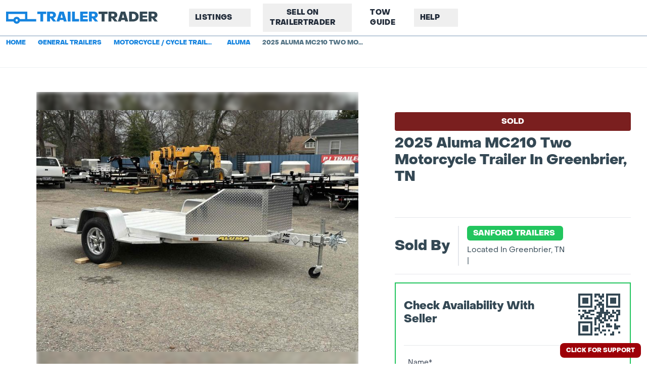

--- FILE ---
content_type: text/html;charset=utf-8
request_url: https://trailertrader.com/2025-aluma-mc210-two-motorcycle-trailer-8sfq.html
body_size: 18766
content:
<!DOCTYPE html><html  lang="en" data-capo=""><head><meta charset="utf-8"><meta name="viewport" content="viewport-fit=cover, width=device-width, initial-scale=1"><style id="nuxt-ui-colors">:root {
--color-primary-50: 244 249 254;
--color-primary-100: 218 236 251;
--color-primary-200: 167 210 246;
--color-primary-300: 116 185 241;
--color-primary-400: 65 159 236;
--color-primary-500: 22 132 223;
--color-primary-600: 18 107 181;
--color-primary-700: 14 83 139;
--color-primary-800: 10 58 98;
--color-primary-900: 6 33 56;
--color-primary-950: 3 21 35;
--color-primary-DEFAULT: 22 132 223;
--color-primary-DEFAULT: var(--color-primary-500);

--color-gray-50: 249 250 251;
--color-gray-100: 243 244 246;
--color-gray-200: 229 231 235;
--color-gray-300: 209 213 219;
--color-gray-400: 156 163 175;
--color-gray-500: 107 114 128;
--color-gray-600: 75 85 99;
--color-gray-700: 55 65 81;
--color-gray-800: 31 41 55;
--color-gray-900: 17 24 39;
--color-gray-950: 3 7 18;
}

.dark {
  --color-primary-DEFAULT: var(--color-primary-400);
}
</style><title>2025 Aluma MC210 Two Motorcycle Trailer in Greenbrier, TN | Trailer Trader</title><link rel="preconnect" href="https://dealer-cdn.com"><link rel="preconnect" href="https://recaptcha.net"><link rel="preconnect" href="https://www.gstatic.com" crossorigin="anonymous"><style>.active[data-v-f00b2544]{border-bottom:2px solid skyblue;transition:all .5s linear}</style><style>@keyframes rotate30Back-25911c65{0%{transform:rotate(0)}50%{transform:rotate(30deg)}to{transform:rotate(0)}}.icon-rotate-swing[data-v-25911c65]{animation:rotate30Back-25911c65 1.5s ease-in-out infinite}</style><style>.cursor-grabbing[data-v-479f6008]{cursor:grabbing}</style><style>.status[data-v-e4ba0b4b]{border-radius:4px;color:#344854;font-family:Object Sans Heavy;margin-top:40px}.pending[data-v-e4ba0b4b]{background-color:#f6d422}.on_order[data-v-e4ba0b4b]{background-color:#6eb1a5}.special_order[data-v-e4ba0b4b]{background-color:#bccbdb}.sold[data-v-e4ba0b4b]{background-color:#7a1f1f;color:#fff}</style><style>.psm-pricedrop-srp-mobile{border-radius:2px;border-radius:.375rem;font-size:10px;padding:.375rem 1rem}.psm-pricedrop-vdp-widget.psm-PD-ButtonType{font-size:12px}.psm-pricedrop-srp-widget.psm-PD-ButtonType{font-size:12px;padding:8px 10px}.psm-pricedrop{padding:20px}.psm-pricedrop-content{border-radius:12px!important;box-shadow:0 4px 10px #00000026!important;max-width:100%;padding:25px!important;width:450px!important}.psm-pricedrop-header{font-size:22px!important;font-weight:700!important;margin-bottom:10px!important;text-align:left!important}.psm-pricedrop-text{font-size:14px!important;margin-bottom:15px!important;text-align:left!important}#div-pricedrop-form{flex-direction:column!important;gap:10px!important}#div-pricedrop-form input{border:1px solid #ccc!important;border-radius:6px!important;font-size:14px!important;padding:10px!important;width:100%!important}.psm-pricedrop-alert{margin-top:15px!important}.psm-pricedrop-alert div{display:flex!important;justify-content:flex-start!important}.psm-pricedrop-content .legalize{color:#666!important;font-size:12px!important;margin-top:10px!important;text-align:left!important}button#psm-PD-FormSubmit{background-color:#1674d3!important;border-radius:8px!important;color:#fff!important;cursor:pointer!important;font-weight:700!important;margin-top:10px!important;padding:12px!important;text-transform:uppercase!important;width:100%!important}button#psm-PD-FormSubmit:hover{background-color:#145bb5!important}#div-pricedrop-form>div:first-child input{flex:0 0 49%!important}.psm-pricedrop-close{cursor:pointer!important;font-size:2rem!important;line-height:1!important;position:absolute!important;right:1rem!important;top:1rem!important}#div-pd-success-message a{color:#007bff;text-decoration:underline}#div-pd-success-message a:hover{color:#0056b3}.psm-pricedrop-disabled{opacity:.75;pointer-events:none}</style><link rel="stylesheet" href="/_nuxt/entry.BiViIf4u.css" crossorigin><link rel="stylesheet" href="/_nuxt/default.C4iGGbQS.css" crossorigin><link rel="stylesheet" href="/_nuxt/ProductDetails.DWTJDeWP.css" crossorigin><link rel="stylesheet" href="/_nuxt/PSMPricedrop.BZ_BbJUs.css" crossorigin><link rel="stylesheet" href="/_nuxt/Select.w0Y_T4HG.css" crossorigin><link rel="stylesheet" href="/_nuxt/Medium.DcgJEnRZ.css" crossorigin><link rel="stylesheet" href="/_nuxt/Carousel.99lLRAzH.css" crossorigin><link rel="preload" href="/fonts/PPObjectSans-Regular.woff2" as="font" type="font/woff2" crossorigin="anonymous"><link rel="preload" href="/fonts/PPObjectSans-Heavy.woff2" as="font" type="font/woff2" crossorigin="anonymous"><link rel="preload" href="/images/TrailerTraderLogo.png" as="image" fetchpriority="high"><link rel="preload" href="https://dealer-cdn.com/oZ66np/4wHBLc/2024_Aluma_MC210_Two_Motorcycle_Trailer_s5kWtEy6p76y.jpg" as="image" fetchpriority="high"><link rel="modulepreload" as="script" crossorigin href="/_nuxt/DvvO8CVq.js"><link rel="modulepreload" as="script" crossorigin href="/_nuxt/BYrqXVbW.js"><link rel="modulepreload" as="script" crossorigin href="/_nuxt/Cb9SftA2.js"><link rel="modulepreload" as="script" crossorigin href="/_nuxt/llNNU3vC.js"><link rel="modulepreload" as="script" crossorigin href="/_nuxt/CHQ5SnM-.js"><link rel="modulepreload" as="script" crossorigin href="/_nuxt/DIqiYXu2.js"><link rel="modulepreload" as="script" crossorigin href="/_nuxt/X6tm-_t_.js"><link rel="modulepreload" as="script" crossorigin href="/_nuxt/JKIRvbkC.js"><link rel="modulepreload" as="script" crossorigin href="/_nuxt/CdCUFkb6.js"><link rel="modulepreload" as="script" crossorigin href="/_nuxt/BWH9sX7S.js"><link rel="modulepreload" as="script" crossorigin href="/_nuxt/76Iqmqk7.js"><link rel="modulepreload" as="script" crossorigin href="/_nuxt/BNdJTYd3.js"><link rel="modulepreload" as="script" crossorigin href="/_nuxt/rFiK-Uqa.js"><link rel="modulepreload" as="script" crossorigin href="/_nuxt/CqRjO1Yu.js"><link rel="modulepreload" as="script" crossorigin href="/_nuxt/VI0zOPwy.js"><link rel="modulepreload" as="script" crossorigin href="/_nuxt/BDvVmzcm.js"><link rel="modulepreload" as="script" crossorigin href="/_nuxt/DtlZx8Th.js"><link rel="modulepreload" as="script" crossorigin href="/_nuxt/CjAyiEkU.js"><link rel="modulepreload" as="script" crossorigin href="/_nuxt/LHv1nj6S.js"><link rel="modulepreload" as="script" crossorigin href="/_nuxt/Bcnj3jp8.js"><link rel="modulepreload" as="script" crossorigin href="/_nuxt/B2NfuJk4.js"><link rel="modulepreload" as="script" crossorigin href="/_nuxt/Cp0eAgEe.js"><link rel="modulepreload" as="script" crossorigin href="/_nuxt/jglhiNtb.js"><link rel="modulepreload" as="script" crossorigin href="/_nuxt/D-0w4C9T.js"><link rel="modulepreload" as="script" crossorigin href="/_nuxt/DEUguemV.js"><link rel="modulepreload" as="script" crossorigin href="/_nuxt/CEIXhuYW.js"><link rel="modulepreload" as="script" crossorigin href="/_nuxt/DdJnkZq7.js"><link rel="modulepreload" as="script" crossorigin href="/_nuxt/C9HyNZSu.js"><link rel="modulepreload" as="script" crossorigin href="/_nuxt/MHRZNVn9.js"><link rel="modulepreload" as="script" crossorigin href="/_nuxt/BeWwof1q.js"><link rel="modulepreload" as="script" crossorigin href="/_nuxt/DjdFL3uT.js"><link rel="modulepreload" as="script" crossorigin href="/_nuxt/HWB1SH0e.js"><link rel="modulepreload" as="script" crossorigin href="/_nuxt/CiPEoBsj.js"><link rel="modulepreload" as="script" crossorigin href="/_nuxt/Bzj3dWiK.js"><link rel="modulepreload" as="script" crossorigin href="/_nuxt/DSr7gsKB.js"><link rel="modulepreload" as="script" crossorigin href="/_nuxt/BVzrFTok.js"><link rel="modulepreload" as="script" crossorigin href="/_nuxt/C_AYIlHi.js"><link rel="modulepreload" as="script" crossorigin href="/_nuxt/C9-IphHL.js"><link rel="modulepreload" as="script" crossorigin href="/_nuxt/BDi2eCwz.js"><link rel="modulepreload" as="script" crossorigin href="/_nuxt/DBpK4YP8.js"><link rel="modulepreload" as="script" crossorigin href="/_nuxt/DWLp3J_c.js"><link rel="modulepreload" as="script" crossorigin href="/_nuxt/DEI5rr-T.js"><link rel="modulepreload" as="script" crossorigin href="/_nuxt/DWPfWEoJ.js"><link rel="modulepreload" as="script" crossorigin href="/_nuxt/BBV33nJg.js"><link rel="modulepreload" as="script" crossorigin href="/_nuxt/0PwqPG2_.js"><link rel="modulepreload" as="script" crossorigin href="/_nuxt/CbGGlb38.js"><link rel="modulepreload" as="script" crossorigin href="/_nuxt/C57pYwRC.js"><link rel="modulepreload" as="script" crossorigin href="/_nuxt/keSz2T6h.js"><link rel="prefetch" as="script" crossorigin href="/_nuxt/CSajs6gz.js"><link rel="prefetch" as="script" crossorigin href="/_nuxt/teRpSkBz.js"><link rel="prefetch" as="script" crossorigin href="/_nuxt/C9Do1JIW.js"><link rel="prefetch" as="script" crossorigin href="/_nuxt/Djae6MiC.js"><link rel="prefetch" as="script" crossorigin href="/_nuxt/C2J9J6XE.js"><link rel="prefetch" as="script" crossorigin href="/_nuxt/C_WRF1n6.js"><link rel="prefetch" as="script" crossorigin href="/_nuxt/CvCK2kkk.js"><link rel="prefetch" as="script" crossorigin href="/_nuxt/BOWn6SMz.js"><link rel="prefetch" as="script" crossorigin href="/_nuxt/BAqqLHvS.js"><link rel="prefetch" as="script" crossorigin href="/_nuxt/CzM6XYtW.js"><link rel="prefetch" as="script" crossorigin href="/_nuxt/MS6lW0Jf.js"><link rel="prefetch" as="script" crossorigin href="/_nuxt/CMllaBUc.js"><link rel="prefetch" as="script" crossorigin href="/_nuxt/DsZS60a2.js"><link rel="prefetch" as="script" crossorigin href="/_nuxt/fMdsiUgR.js"><link rel="prefetch" as="style" crossorigin href="/_nuxt/ManufacturersInventory.Bzo2eoBg.css"><link rel="prefetch" as="script" crossorigin href="/_nuxt/CEMrRE3x.js"><link rel="prefetch" as="script" crossorigin href="/_nuxt/CKp3lgYz.js"><link rel="prefetch" as="script" crossorigin href="/_nuxt/Dgi6vWqL.js"><link rel="prefetch" as="script" crossorigin href="/_nuxt/DdfLsHFh.js"><link rel="prefetch" as="script" crossorigin href="/_nuxt/D0Wyn3G_.js"><link rel="prefetch" as="style" crossorigin href="/_nuxt/Banner.BBwlFHi-.css"><link rel="prefetch" as="script" crossorigin href="/_nuxt/D4_XkmZ_.js"><link rel="prefetch" as="script" crossorigin href="/_nuxt/AcHqMi1T.js"><link rel="prefetch" as="script" crossorigin href="/_nuxt/DAd_zlfM.js"><link rel="prefetch" as="script" crossorigin href="/_nuxt/Dl9Sfokm.js"><link rel="prefetch" as="script" crossorigin href="/_nuxt/gwcCkOvT.js"><link rel="icon" type="image/x-icon" href="/favicon.ico"><link rel="apple-touch-icon" sizes="57x57" href="/apple-touch-icon-57x57.png"><link rel="apple-touch-icon" sizes="76x76" href="/apple-touch-icon-76x76.png"><link rel="apple-touch-icon" sizes="120x120" href="/apple-touch-icon-120x120.png"><link rel="apple-touch-icon" sizes="152x152" href="/apple-touch-icon-152x152.png"><link rel="apple-touch-icon" sizes="167x167" href="/apple-touch-icon-167x167.png"><link rel="apple-touch-icon" sizes="180x180" href="/apple-touch-icon-180x180.png"><link rel="icon" type="image/webp" sizes="32x32" href="/favicon-32x32.webp"><link rel="icon" type="image/webp" sizes="16x16" href="/favicon-16x16.webp"><link rel="icon" type="image/webp" sizes="192x192" href="/android-chrome-192x192.webp"><link rel="icon" type="image/webp" sizes="512x512" href="/android-chrome-512x512.webp"><link rel="manifest" href="/site.webmanifest" crossorigin="use-credentials"><meta name="robots" content="index, follow, max-image-preview:large, max-snippet:-1, max-video-preview:-1"><meta name="google-site-verification" content="qqppOPkTfonEPisFu0a4QYO4MMuX8AhBkGpGtCpMYYY"><meta http-equiv="X-UA-Compatible" content="IE=edge"><meta name="color-scheme" content="light"><meta name="format-detection" content="telephone=no"><meta name="msapplication-tap-highlight" content="no"><meta name="mobile-web-app-capable" content="yes"><meta name="apple-mobile-web-app-title" content="TrailerTrader"><meta name="apple-mobile-web-app-status-bar-style" content="black"><meta property="og:site_name" content="TrailerTrader"><meta name="title" content="2025 Aluma MC210 Two Motorcycle Trailer in Greenbrier, TN | TrailerTrader"><meta name="twitter:title" content="2025 Aluma MC210 Two Motorcycle Trailer in Greenbrier, TN | TrailerTrader"><meta property="og:title" content="Check out 2025 Aluma MC210 Two Motorcycle Trailer for sale in Greenbrier, TN"><meta property="og:url" content="https://trailertrader.com/2025-aluma-mc210-two-motorcycle-trailer-8sfq.html"><meta name="description" content="2025 Aluma MC210 Two Motorcycle Trailer Trailers For Sale on TrailerTrader. Shop over 150,000 trailers to find the perfect Trailers For Sale | Near Me"><meta name="twitter:description" content="2025 Aluma MC210 Two Motorcycle Trailer Trailers For Sale on TrailerTrader. Shop over 150,000 trailers to find the perfect Trailers For Sale | Near Me"><meta property="og:description" content="2025 Aluma MC210 Two Motorcycle Trailer Trailers For Sale on TrailerTrader. Shop over 150,000 trailers to find the perfect Trailers For Sale | Near Me"><meta name="keywords" content="2025 Aluma MC210 Two Motorcycle Trailer"><meta property="og:image" content="https://dealer-cdn.com/oZ66np/urqBo8/2024_Aluma_MC210_Two_Motorcycle_Trailer_s5kWtEy6p76y_overlay_1709306053.jpg"><meta property="og:image:alt" content="2025 Aluma MC210 Two Motorcycle Trailer in Greenbrier, TN | TrailerTrader"><meta name="twitter:image" content="https://dealer-cdn.com/oZ66np/urqBo8/2024_Aluma_MC210_Two_Motorcycle_Trailer_s5kWtEy6p76y_overlay_1709306053.jpg"><meta name="twitter:image:alt" content="2025 Aluma MC210 Two Motorcycle Trailer in Greenbrier, TN | TrailerTrader"><script type="application/ld+json" data-hid="2bc5d39">{"@context":"http://schema.org","@type":"Product","@id":"https://trailertrader.com/2025-aluma-mc210-two-motorcycle-trailer-8sfq.html","url":"https://trailertrader.com/2025-aluma-mc210-two-motorcycle-trailer-8sfq.html","name":"2025 Aluma MC210 Two Motorcycle Trailer","description":"#### Standard Equipment\n\n* 3500# Rubber torsion axle - No brakes - Easy lube hubs\n* ST205/75R14 LRC radial trail (1760# cap/tire)\n* Aluminum wheels, 5","image":"https://dealer-cdn.com/oZ66np/urqBo8/2024_Aluma_MC210_Two_Motorcycle_Trailer_s5kWtEy6p76y_overlay_1709306053.jpg","category":"Motorcycle Trailer","model":"MC210","brand":{"@type":"Brand","name":"Aluma"},"offers":{"@type":"Offer","url":"https://trailertrader.com/2025-aluma-mc210-two-motorcycle-trailer-8sfq.html","priceCurrency":"USD","priceValidUntil":"2027-01-29","availability":"http://schema.org/InStock","shippingDetails":{"@type":"OfferShippingDetails","shippingRate":{"@type":"MonetaryAmount","value":0,"currency":"USD"},"shippingDestination":{"@type":"DefinedRegion","addressCountry":"US"},"deliveryTime":{"@type":"ShippingDeliveryTime","handlingTime":{"@type":"QuantitativeValue","minValue":1,"maxValue":3,"unitCode":"d"},"transitTime":{"@type":"QuantitativeValue","minValue":1,"maxValue":7,"unitCode":"d"}}},"hasMerchantReturnPolicy":{"@type":"MerchantReturnPolicy","returnPolicyCategory":"http://schema.org/MerchantReturnNotPermitted","applicableCountry":"US","returnPolicySeasonalOverride":"see directly with seller"},"price":4815,"priceSpecification":{"@type":"PriceSpecification","price":4815,"priceCurrency":"USD"},"itemCondition":"http://schema.org/NewCondition","seller":{"@type":"Organization","name":"Sanford Trailers","url":"https://sanfordtrailers.com","address":{"@type":"PostalAddress","streetAddress":"2552 Hwy 41 S","addressLocality":"Greenbrier","addressRegion":"TN","postalCode":"37073","addressCountry":"US"},"contactPoint":{"@type":"ContactPoint","contactType":"customer support","email":"donotuse_greenbrier@trailercentral.com"}}},"additionalProperty":[{"@type":"PropertyValue","name":"Model","value":"MC210"},{"@type":"PropertyValue","name":"Year","value":2025},{"@type":"PropertyValue","name":"Condition","value":"new"},{"@type":"PropertyValue","name":"Pull Type","value":"bumper"},{"@type":"PropertyValue","name":"Axles","value":"1"},{"@type":"PropertyValue","name":"Construction","value":"aluminum"},{"@type":"PropertyValue","name":"Color","value":"aluminum"},{"@type":"PropertyValue","name":"Payload Capacity","value":"2390 lbs"},{"@type":"PropertyValue","name":"Gvwr","value":"2990 lbs"},{"@type":"PropertyValue","name":"Axle Capacity","value":"3500.00 lbs"},{"@type":"PropertyValue","name":"Length","value":"11.5 ft"},{"@type":"PropertyValue","name":"Width","value":"6.5 ft"},{"@type":"PropertyValue","name":"Vin","value":"1YGUS1218SB283554"},{"@type":"PropertyValue","name":"Ramps","value":"Yes"}]}</script><script type="application/ld+json">{"@context":"http://schema.org","@type":"BreadcrumbList","itemListElement":[{"@type":"ListItem","position":1,"name":"Home","item":"https://trailertrader.com/"},{"@type":"ListItem","position":2,"name":"General Trailers","item":"https://trailertrader.com/trailers-for-sale/trailers-for-sale"},{"@type":"ListItem","position":3,"name":"Motorcycle / Cycle Trailers","item":"https://trailertrader.com/trailers-for-sale/motorcycle-trailers-for-sale"},{"@type":"ListItem","position":4,"name":"Aluma","item":"https://trailertrader.com/trailers-for-sale/aluma-trailers-for-sale"},{"@type":"ListItem","position":5,"name":"2025 Aluma MC210 Two Motorcycle Trailer"}]}</script><link rel="canonical" href="https://trailertrader.com/2025-aluma-mc210-two-motorcycle-trailer-8sfq.html"><script type="module" src="/_nuxt/DvvO8CVq.js" crossorigin></script><style>:where(.i-heroicons\:arrow-top-right-on-square){display:inline-block;width:1em;height:1em;background-color:currentColor;-webkit-mask-image:var(--svg);mask-image:var(--svg);-webkit-mask-repeat:no-repeat;mask-repeat:no-repeat;-webkit-mask-size:100% 100%;mask-size:100% 100%;--svg:url("data:image/svg+xml,%3Csvg xmlns='http://www.w3.org/2000/svg' viewBox='0 0 24 24' width='24' height='24'%3E%3Cpath fill='none' stroke='black' stroke-linecap='round' stroke-linejoin='round' stroke-width='1.5' d='M13.5 6H5.25A2.25 2.25 0 0 0 3 8.25v10.5A2.25 2.25 0 0 0 5.25 21h10.5A2.25 2.25 0 0 0 18 18.75V10.5m-10.5 6L21 3m0 0h-5.25M21 3v5.25'/%3E%3C/svg%3E")}:where(.i-heroicons\:bell-alert){display:inline-block;width:1em;height:1em;background-color:currentColor;-webkit-mask-image:var(--svg);mask-image:var(--svg);-webkit-mask-repeat:no-repeat;mask-repeat:no-repeat;-webkit-mask-size:100% 100%;mask-size:100% 100%;--svg:url("data:image/svg+xml,%3Csvg xmlns='http://www.w3.org/2000/svg' viewBox='0 0 24 24' width='24' height='24'%3E%3Cpath fill='none' stroke='black' stroke-linecap='round' stroke-linejoin='round' stroke-width='1.5' d='M14.857 17.082a24 24 0 0 0 5.454-1.31A8.97 8.97 0 0 1 18 9.75V9A6 6 0 0 0 6 9v.75a8.97 8.97 0 0 1-2.312 6.022c1.733.64 3.56 1.085 5.455 1.31m5.714 0a24.3 24.3 0 0 1-5.714 0m5.714 0a3 3 0 1 1-5.714 0M3.124 7.5A8.97 8.97 0 0 1 5.292 3m13.416 0a8.97 8.97 0 0 1 2.168 4.5'/%3E%3C/svg%3E")}:where(.i-heroicons\:chevron-down){display:inline-block;width:1em;height:1em;background-color:currentColor;-webkit-mask-image:var(--svg);mask-image:var(--svg);-webkit-mask-repeat:no-repeat;mask-repeat:no-repeat;-webkit-mask-size:100% 100%;mask-size:100% 100%;--svg:url("data:image/svg+xml,%3Csvg xmlns='http://www.w3.org/2000/svg' viewBox='0 0 24 24' width='24' height='24'%3E%3Cpath fill='none' stroke='black' stroke-linecap='round' stroke-linejoin='round' stroke-width='1.5' d='m19.5 8.25l-7.5 7.5l-7.5-7.5'/%3E%3C/svg%3E")}:where(.i-heroicons\:chevron-left-solid){display:inline-block;width:1em;height:1em;background-color:currentColor;-webkit-mask-image:var(--svg);mask-image:var(--svg);-webkit-mask-repeat:no-repeat;mask-repeat:no-repeat;-webkit-mask-size:100% 100%;mask-size:100% 100%;--svg:url("data:image/svg+xml,%3Csvg xmlns='http://www.w3.org/2000/svg' viewBox='0 0 24 24' width='24' height='24'%3E%3Cpath fill='black' fill-rule='evenodd' d='M7.72 12.53a.75.75 0 0 1 0-1.06l7.5-7.5a.75.75 0 1 1 1.06 1.06L9.31 12l6.97 6.97a.75.75 0 1 1-1.06 1.06z' clip-rule='evenodd'/%3E%3C/svg%3E")}:where(.i-heroicons\:chevron-right){display:inline-block;width:1em;height:1em;background-color:currentColor;-webkit-mask-image:var(--svg);mask-image:var(--svg);-webkit-mask-repeat:no-repeat;mask-repeat:no-repeat;-webkit-mask-size:100% 100%;mask-size:100% 100%;--svg:url("data:image/svg+xml,%3Csvg xmlns='http://www.w3.org/2000/svg' viewBox='0 0 24 24' width='24' height='24'%3E%3Cpath fill='none' stroke='black' stroke-linecap='round' stroke-linejoin='round' stroke-width='1.5' d='m8.25 4.5l7.5 7.5l-7.5 7.5'/%3E%3C/svg%3E")}:where(.i-heroicons\:chevron-right-20-solid){display:inline-block;width:1em;height:1em;background-color:currentColor;-webkit-mask-image:var(--svg);mask-image:var(--svg);-webkit-mask-repeat:no-repeat;mask-repeat:no-repeat;-webkit-mask-size:100% 100%;mask-size:100% 100%;--svg:url("data:image/svg+xml,%3Csvg xmlns='http://www.w3.org/2000/svg' viewBox='0 0 20 20' width='20' height='20'%3E%3Cpath fill='black' fill-rule='evenodd' d='M8.22 5.22a.75.75 0 0 1 1.06 0l4.25 4.25a.75.75 0 0 1 0 1.06l-4.25 4.25a.75.75 0 0 1-1.06-1.06L11.94 10L8.22 6.28a.75.75 0 0 1 0-1.06' clip-rule='evenodd'/%3E%3C/svg%3E")}:where(.i-heroicons\:chevron-right-solid){display:inline-block;width:1em;height:1em;background-color:currentColor;-webkit-mask-image:var(--svg);mask-image:var(--svg);-webkit-mask-repeat:no-repeat;mask-repeat:no-repeat;-webkit-mask-size:100% 100%;mask-size:100% 100%;--svg:url("data:image/svg+xml,%3Csvg xmlns='http://www.w3.org/2000/svg' viewBox='0 0 24 24' width='24' height='24'%3E%3Cpath fill='black' fill-rule='evenodd' d='M16.28 11.47a.75.75 0 0 1 0 1.06l-7.5 7.5a.75.75 0 0 1-1.06-1.06L14.69 12L7.72 5.03a.75.75 0 0 1 1.06-1.06z' clip-rule='evenodd'/%3E%3C/svg%3E")}:where(.i-heroicons\:printer-solid){display:inline-block;width:1em;height:1em;background-color:currentColor;-webkit-mask-image:var(--svg);mask-image:var(--svg);-webkit-mask-repeat:no-repeat;mask-repeat:no-repeat;-webkit-mask-size:100% 100%;mask-size:100% 100%;--svg:url("data:image/svg+xml,%3Csvg xmlns='http://www.w3.org/2000/svg' viewBox='0 0 24 24' width='24' height='24'%3E%3Cpath fill='black' fill-rule='evenodd' d='M7.875 1.5C6.839 1.5 6 2.34 6 3.375v2.99q-.64.079-1.274.174C3.272 6.757 2.25 8.022 2.25 9.456v6.294a3 3 0 0 0 3 3h.27l-.155 1.705A1.875 1.875 0 0 0 7.232 22.5h9.536a1.875 1.875 0 0 0 1.867-2.045l-.155-1.705h.27a3 3 0 0 0 3-3V9.456c0-1.434-1.022-2.7-2.476-2.917A49 49 0 0 0 18 6.366V3.375c0-1.036-.84-1.875-1.875-1.875zM16.5 6.205v-2.83A.375.375 0 0 0 16.125 3h-8.25a.375.375 0 0 0-.375.375v2.83a49.4 49.4 0 0 1 9 0m-.217 8.265c.178.018.317.16.333.337l.526 5.784a.375.375 0 0 1-.374.409H7.232a.375.375 0 0 1-.374-.409l.526-5.784a.37.37 0 0 1 .333-.337a41.7 41.7 0 0 1 8.566 0m.967-3.97a.75.75 0 0 1 .75-.75h.008a.75.75 0 0 1 .75.75v.008a.75.75 0 0 1-.75.75H18a.75.75 0 0 1-.75-.75zM15 9.75a.75.75 0 0 0-.75.75v.008c0 .414.336.75.75.75h.008a.75.75 0 0 0 .75-.75V10.5a.75.75 0 0 0-.75-.75z' clip-rule='evenodd'/%3E%3C/svg%3E")}:where(.i-heroicons\:share-solid){display:inline-block;width:1em;height:1em;background-color:currentColor;-webkit-mask-image:var(--svg);mask-image:var(--svg);-webkit-mask-repeat:no-repeat;mask-repeat:no-repeat;-webkit-mask-size:100% 100%;mask-size:100% 100%;--svg:url("data:image/svg+xml,%3Csvg xmlns='http://www.w3.org/2000/svg' viewBox='0 0 24 24' width='24' height='24'%3E%3Cpath fill='black' fill-rule='evenodd' d='M15.75 4.5a3 3 0 1 1 .825 2.066l-8.421 4.679a3 3 0 0 1 0 1.51l8.421 4.679a3 3 0 1 1-.729 1.31l-8.421-4.678a3 3 0 1 1 0-4.132l8.421-4.679a3 3 0 0 1-.096-.755' clip-rule='evenodd'/%3E%3C/svg%3E")}:where(.i-ic\:baseline-calculate){display:inline-block;width:1em;height:1em;background-color:currentColor;-webkit-mask-image:var(--svg);mask-image:var(--svg);-webkit-mask-repeat:no-repeat;mask-repeat:no-repeat;-webkit-mask-size:100% 100%;mask-size:100% 100%;--svg:url("data:image/svg+xml,%3Csvg xmlns='http://www.w3.org/2000/svg' viewBox='0 0 24 24' width='24' height='24'%3E%3Cpath fill='black' d='M19 3H5c-1.1 0-2 .9-2 2v14c0 1.1.9 2 2 2h14c1.1 0 2-.9 2-2V5c0-1.1-.9-2-2-2m-5.97 4.06L14.09 6l1.41 1.41L16.91 6l1.06 1.06l-1.41 1.41l1.41 1.41l-1.06 1.06l-1.41-1.4l-1.41 1.41l-1.06-1.06l1.41-1.41zm-6.78.66h5v1.5h-5zM11.5 16h-2v2H8v-2H6v-1.5h2v-2h1.5v2h2zm6.5 1.25h-5v-1.5h5zm0-2.5h-5v-1.5h5z'/%3E%3C/svg%3E")}:where(.i-ic\:baseline-list-alt){display:inline-block;width:1em;height:1em;background-color:currentColor;-webkit-mask-image:var(--svg);mask-image:var(--svg);-webkit-mask-repeat:no-repeat;mask-repeat:no-repeat;-webkit-mask-size:100% 100%;mask-size:100% 100%;--svg:url("data:image/svg+xml,%3Csvg xmlns='http://www.w3.org/2000/svg' viewBox='0 0 24 24' width='24' height='24'%3E%3Cpath fill='black' d='M19 5v14H5V5zm1.1-2H3.9c-.5 0-.9.4-.9.9v16.2c0 .4.4.9.9.9h16.2c.4 0 .9-.5.9-.9V3.9c0-.5-.5-.9-.9-.9M11 7h6v2h-6zm0 4h6v2h-6zm0 4h6v2h-6zM7 7h2v2H7zm0 4h2v2H7zm0 4h2v2H7z'/%3E%3C/svg%3E")}:where(.i-ic\:round-keyboard-double-arrow-left){display:inline-block;width:1em;height:1em;background-color:currentColor;-webkit-mask-image:var(--svg);mask-image:var(--svg);-webkit-mask-repeat:no-repeat;mask-repeat:no-repeat;-webkit-mask-size:100% 100%;mask-size:100% 100%;--svg:url("data:image/svg+xml,%3Csvg xmlns='http://www.w3.org/2000/svg' viewBox='0 0 24 24' width='24' height='24'%3E%3Cpath fill='black' d='M18.29 17.29a.996.996 0 0 0 0-1.41L14.42 12l3.88-3.88a.996.996 0 1 0-1.41-1.41L12.3 11.3a.996.996 0 0 0 0 1.41l4.59 4.59c.38.38 1.01.38 1.4-.01'/%3E%3Cpath fill='black' d='M11.7 17.29a.996.996 0 0 0 0-1.41L7.83 12l3.88-3.88a.996.996 0 1 0-1.41-1.41L5.71 11.3a.996.996 0 0 0 0 1.41l4.59 4.59c.38.38 1.01.38 1.4-.01'/%3E%3C/svg%3E")}:where(.i-ic\:round-keyboard-double-arrow-right){display:inline-block;width:1em;height:1em;background-color:currentColor;-webkit-mask-image:var(--svg);mask-image:var(--svg);-webkit-mask-repeat:no-repeat;mask-repeat:no-repeat;-webkit-mask-size:100% 100%;mask-size:100% 100%;--svg:url("data:image/svg+xml,%3Csvg xmlns='http://www.w3.org/2000/svg' viewBox='0 0 24 24' width='24' height='24'%3E%3Cpath fill='black' d='M5.7 6.71a.996.996 0 0 0 0 1.41L9.58 12L5.7 15.88a.996.996 0 1 0 1.41 1.41l4.59-4.59a.996.996 0 0 0 0-1.41L7.12 6.71c-.39-.39-1.03-.39-1.42 0'/%3E%3Cpath fill='black' d='M12.29 6.71a.996.996 0 0 0 0 1.41L16.17 12l-3.88 3.88a.996.996 0 1 0 1.41 1.41l4.59-4.59a.996.996 0 0 0 0-1.41L13.7 6.7c-.38-.38-1.02-.38-1.41.01'/%3E%3C/svg%3E")}</style><link rel="preload" as="fetch" fetchpriority="low" crossorigin="anonymous" href="/_nuxt/builds/meta/546399a7-8deb-4f57-ab32-cbe3cef74a76.json"><script>"use strict";(()=>{const t=window,e=document.documentElement,c=["dark","light"],n=getStorageValue("localStorage","nuxt-color-mode")||"light";let i=n==="system"?u():n;const r=e.getAttribute("data-color-mode-forced");r&&(i=r),l(i),t["__NUXT_COLOR_MODE__"]={preference:n,value:i,getColorScheme:u,addColorScheme:l,removeColorScheme:d};function l(o){const s=""+o+"",a="";e.classList?e.classList.add(s):e.className+=" "+s,a&&e.setAttribute("data-"+a,o)}function d(o){const s=""+o+"",a="";e.classList?e.classList.remove(s):e.className=e.className.replace(new RegExp(s,"g"),""),a&&e.removeAttribute("data-"+a)}function f(o){return t.matchMedia("(prefers-color-scheme"+o+")")}function u(){if(t.matchMedia&&f("").media!=="not all"){for(const o of c)if(f(":"+o).matches)return o}return"light"}})();function getStorageValue(t,e){switch(t){case"localStorage":return window.localStorage.getItem(e);case"sessionStorage":return window.sessionStorage.getItem(e);case"cookie":return getCookie(e);default:return null}}function getCookie(t){const c=("; "+window.document.cookie).split("; "+t+"=");if(c.length===2)return c.pop()?.split(";").shift()}</script></head><body><div id="__nuxt"><div><div><header class="px-3 w-full h-[--header-height] sticky top-0 z-50 bg-white border-b-2 border-tt-secondary-150"><div class="flex justify-between h-full max-w-[1920px] mx-auto"><div class="flex items-center w-1/2 lg:w-1/4"><a href="/" class=""><img id="trailer_trader_logo_top_menu" alt="Trailer Trader" src="/images/TrailerTraderLogo.png" width="300"></a></div><div class="items-center w-2/4 px-12 hidden lg:flex"><div class="w-full relative" data-v-f00b2544><div class="menu-container flex justify-between items-center" data-v-f00b2544><div class="overflow-visible inline-flex font-bold text-tt-secondary-400 space-x-3" data-v-f00b2544><div class="flex items-center space-x-6" data-v-f00b2544><!--[--><div id="listings_top_menu" class="text-gray-800 relative group" data-v-f00b2544><button type="button" class="flex items-center px-3 py-2 text-sm uppercase tracking-wide transition-colors duration-200 hover:text-sky-600 focus:outline-none" data-v-f00b2544>Listings <span class="iconify i-heroicons:chevron-down w-4 h-4 ml-2 transition-transform duration-200 group-hover:rotate-180" aria-hidden="true" style="" data-v-f00b2544></span></button><!----></div><div id="sell_on_trailer_trader_top_menu" class="text-gray-800 relative group" data-v-f00b2544><button type="button" class="flex items-center px-3 py-2 text-sm uppercase tracking-wide transition-colors duration-200 hover:text-sky-600 focus:outline-none" data-v-f00b2544>SELL on TRAILERTRADER <span class="iconify i-heroicons:chevron-down w-4 h-4 ml-2 transition-transform duration-200 group-hover:rotate-180" aria-hidden="true" style="" data-v-f00b2544></span></button><!----></div><div id="tow_guide_top_menu" class="text-gray-800 relative group" data-v-f00b2544><a href="/articles/tow-guide" class="flex items-center px-3 py-2 text-sm uppercase tracking-wide transition-colors duration-200 hover:text-sky-600" data-v-f00b2544>Tow Guide</a><!----></div><div id="help_top_menu" class="text-gray-800 relative group" data-v-f00b2544><button type="button" class="flex items-center px-3 py-2 text-sm uppercase tracking-wide transition-colors duration-200 hover:text-sky-600 focus:outline-none" data-v-f00b2544>Help <span class="iconify i-heroicons:chevron-down w-4 h-4 ml-2 transition-transform duration-200 group-hover:rotate-180" aria-hidden="true" style="" data-v-f00b2544></span></button><!----></div><!--]--></div></div></div><!----></div></div><div class="flex items-center justify-end space-x-3 sm:space-x-5 ml-auto"><!--[--><div class="animate-pulse bg-gray-100 dark:bg-gray-800 rounded-md h-11 w-40"></div><div class="animate-pulse bg-gray-100 dark:bg-gray-800 rounded-md h-9 w-[173px]"></div><!--]--></div></div></header><div class="max-w-[1920px] mx-auto"><main><!--[--><div class="nuxt-loading-indicator" style="position:fixed;top:0;right:0;left:0;pointer-events:none;width:auto;height:3px;opacity:0;background:#74B9F1;background-size:Infinity% auto;transform:scaleX(0%);transform-origin:left;transition:transform 0.1s, height 0.4s, opacity 0.4s;z-index:999999;"></div><div id="productDetailPage"><nav class="bg-white pl-3 py-1" aria-label="breadcrumb"><ul class="flex flex-wrap items-center"><!--[--><li class="inline-flex items-center text-xs uppercase" title="Home"><div class="max-w-[200px]"><a href="/" class="font-bold text-tt-primary hover:underline"><div class="truncate">Home</div></a></div><span class="iconify i-heroicons:chevron-right mx-1 text-gray-400 w-4 h-4" aria-hidden="true" style=""></span></li><li class="inline-flex items-center text-xs uppercase" title="General Trailers"><div class="max-w-[200px]"><a href="/trailers-for-sale/trailers-for-sale" class="font-bold text-tt-primary hover:underline"><div class="truncate">General Trailers</div></a></div><span class="iconify i-heroicons:chevron-right mx-1 text-gray-400 w-4 h-4" aria-hidden="true" style=""></span></li><li class="inline-flex items-center text-xs uppercase" title="Motorcycle / Cycle Trailers"><div class="max-w-[200px]"><a href="/trailers-for-sale/motorcycle-trailers-for-sale" class="font-bold text-tt-primary hover:underline"><div class="truncate">Motorcycle / Cycle Trailers</div></a></div><span class="iconify i-heroicons:chevron-right mx-1 text-gray-400 w-4 h-4" aria-hidden="true" style=""></span></li><li class="inline-flex items-center text-xs uppercase" title="Aluma"><div class="max-w-[200px]"><a href="/trailers-for-sale/aluma-trailers-for-sale" class="font-bold text-tt-primary hover:underline"><div class="truncate">Aluma</div></a></div><span class="iconify i-heroicons:chevron-right mx-1 text-gray-400 w-4 h-4" aria-hidden="true" style=""></span></li><li class="inline-flex items-center text-xs uppercase" title="2025 Aluma MC210 Two Motorcycle Trailer"><div class="max-w-[200px]"><div class="truncate font-bold text-tt-secondary-400">2025 Aluma MC210 Two Motorcycle Trailer</div></div><!----></li><!--]--></ul></nav><div class="sticky top-[72px] z-20"><div class="bg-white border-b-[1px] border-tt-secondary-50" data-v-25911c65><div class="flex flex-wrap flex-row mx-2 justify-between items-center gap-2 py-2" data-v-25911c65><div class="flex flex-wrap gap-2" data-v-25911c65><a id="TestA_pdp_prev_header" data-v-25911c65><button type="button" disabled class="focus:outline-none focus-visible:outline-0 disabled:cursor-not-allowed disabled:opacity-75 aria-disabled:cursor-not-allowed aria-disabled:opacity-75 flex-shrink-0 rounded-md gap-x-1.5 px-2.5 py-1.5 ring-1 ring-inset ring-current text-primary-500 dark:text-primary-400 hover:bg-primary-50 disabled:bg-transparent aria-disabled:bg-transparent dark:hover:bg-primary-950 dark:disabled:bg-transparent dark:aria-disabled:bg-transparent focus-visible:ring-2 focus-visible:ring-primary-500 dark:focus-visible:ring-primary-400 inline-flex items-center ml-2 uppercase font-bold text-xs" data-v-25911c65><!--[--><!--[--><!----><!--]--><!--[--><span class="iconify i-ic:round-keyboard-double-arrow-left w-5 h-5" aria-hidden="true" style="" data-v-25911c65></span><span data-v-25911c65>Prev</span><!--]--><!--[--><!----><!--]--><!--]--></button></a><button type="button" class="focus:outline-none focus-visible:outline-0 disabled:cursor-not-allowed disabled:opacity-75 aria-disabled:cursor-not-allowed aria-disabled:opacity-75 flex-shrink-0 rounded-md text-xs gap-x-1.5 px-2.5 py-1.5 ring-1 ring-inset ring-current text-primary-500 dark:text-primary-400 hover:bg-primary-50 disabled:bg-transparent aria-disabled:bg-transparent dark:hover:bg-primary-950 dark:disabled:bg-transparent dark:aria-disabled:bg-transparent focus-visible:ring-2 focus-visible:ring-primary-500 dark:focus-visible:ring-primary-400 inline-flex items-center uppercase font-bold" data-v-25911c65><!--[--><!--[--><!----><!--]--><!--[--><span class="iconify i-ic:baseline-list-alt w-5 h-5" aria-hidden="true" style="" data-v-25911c65></span><span data-v-25911c65>List</span><!--]--><!--[--><!----><!--]--><!--]--></button><a id="TestA_pdp_next_header" data-v-25911c65><button type="button" disabled class="focus:outline-none focus-visible:outline-0 disabled:cursor-not-allowed disabled:opacity-75 aria-disabled:cursor-not-allowed aria-disabled:opacity-75 flex-shrink-0 rounded-md gap-x-1.5 px-2.5 py-1.5 ring-1 ring-inset ring-current text-primary-500 dark:text-primary-400 hover:bg-primary-50 disabled:bg-transparent aria-disabled:bg-transparent dark:hover:bg-primary-950 dark:disabled:bg-transparent dark:aria-disabled:bg-transparent focus-visible:ring-2 focus-visible:ring-primary-500 dark:focus-visible:ring-primary-400 inline-flex items-center uppercase font-bold text-xs" data-v-25911c65><!--[--><!--[--><!----><!--]--><!--[--><span data-v-25911c65>Next</span><span class="iconify i-ic:round-keyboard-double-arrow-right w-5 h-5" aria-hidden="true" style="" data-v-25911c65></span><!--]--><!--[--><!----><!--]--><!--]--></button></a><!----><!----></div><!----><!----><div class="flex gap-2" data-v-25911c65><button type="button" class="focus:outline-none focus-visible:outline-0 disabled:cursor-not-allowed disabled:opacity-75 aria-disabled:cursor-not-allowed aria-disabled:opacity-75 flex-shrink-0 font-medium rounded-full text-sm gap-x-1.5 px-2.5 py-1.5 ring-1 ring-inset ring-current text-primary-500 dark:text-primary-400 hover:bg-primary-50 disabled:bg-transparent aria-disabled:bg-transparent dark:hover:bg-primary-950 dark:disabled:bg-transparent dark:aria-disabled:bg-transparent focus-visible:ring-2 focus-visible:ring-primary-500 dark:focus-visible:ring-primary-400 inline-flex items-center" id="callseller_pdp_print_pdf" title="Print product details" data-v-25911c65><!--[--><!--[--><!----><!--]--><!--[--><span class="iconify i-heroicons:printer-solid my-1 w-5 h-5" aria-hidden="true" style="" data-v-25911c65></span><!--]--><!--[--><!----><!--]--><!--]--></button><!--[--><!--[--><div class="relative" data-v-25911c65 data-headlessui-state><!--[--><div class="inline-flex w-full" role="button" id="headlessui-popover-button-v-0-0-3-4-0" aria-expanded="false" data-headlessui-state><!--[--><button type="button" class="focus:outline-none disabled:cursor-not-allowed disabled:opacity-75 aria-disabled:cursor-not-allowed aria-disabled:opacity-75 flex-shrink-0 rounded-md gap-x-1.5 px-2.5 py-1.5 shadow-sm dark:text-gray-900 disabled:bg-primary-500 aria-disabled:bg-primary-500 dark:bg-primary-400 dark:hover:bg-primary-500 dark:disabled:bg-primary-400 dark:aria-disabled:bg-primary-400 focus-visible:outline focus-visible:outline-2 focus-visible:outline-offset-2 focus-visible:outline-primary-500 dark:focus-visible:outline-primary-400 items-center bg-transparent hover:bg-transparent text-[#92d36e] text-sm uppercase font-extrabold flex flex-row justify-center mt-1" data-v-25911c65><!--[--><!--[--><!----><!--]--><!--[--><span class="iconify i-heroicons:share-solid w-5 h-5" aria-hidden="true" style="" data-v-25911c65></span> Tell others about this listing<!--]--><!--[--><!----><!--]--><!--]--></button><!--]--></div><!----><!--]--><!----><!----></div><!--]--><div hidden style="position:fixed;top:1;left:1;width:1;height:0;padding:0;margin:-1;overflow:hidden;clip:rect(0, 0, 0, 0);white-space:nowrap;border-width:0;display:none;"></div><!--]--></div></div><!----></div></div><div class="container mx-auto px-4 mt-12"><div class="flex flex-col lg:flex-row"><div class="lg:w-3/5 xl:px-14"><!----><div class="image-viewer" data-v-479f6008><div class="main-image mb-4 relative h-[300px] lg:h-[550px] flex items-center justify-center bg-gray-100 overflow-hidden" data-v-479f6008><div class="absolute inset-0 bg-cover bg-center filter blur-sm" style="background-image:url(https://dealer-cdn.com/oZ66np/4wHBLc/2024_Aluma_MC210_Two_Motorcycle_Trailer_s5kWtEy6p76y.jpg);" data-v-479f6008></div><img id="TestA_pdp_imagecontainer" src="https://dealer-cdn.com/oZ66np/4wHBLc/2024_Aluma_MC210_Two_Motorcycle_Trailer_s5kWtEy6p76y.jpg" alt="new Motorcycle / Cycle Trailers Aluma  for sale, in Greenbrier, TN image-0" class="h-full max-h-full object-contain rounded-sm transition-transform duration-300 ease-in-out cursor-pointer relative z-10" data-v-479f6008><!----></div><div class="relative flex items-center" data-v-479f6008><button type="button" disabled class="focus:outline-none disabled:cursor-not-allowed disabled:opacity-75 aria-disabled:cursor-not-allowed aria-disabled:opacity-75 flex-shrink-0 font-medium text-sm gap-x-1.5 p-1.5 text-white dark:text-gray-900 bg-primary-500 hover:bg-primary-600 disabled:bg-primary-500 aria-disabled:bg-primary-500 dark:bg-primary-400 dark:hover:bg-primary-500 dark:disabled:bg-primary-400 dark:aria-disabled:bg-primary-400 focus-visible:outline focus-visible:outline-2 focus-visible:outline-offset-2 focus-visible:outline-primary-500 dark:focus-visible:outline-primary-400 inline-flex items-center absolute left-0 z-10 py-2 rounded-none shadow-md" id="TestA_pdp-swiper-button-prev" data-v-479f6008><!--[--><!--[--><span class="iconify i-heroicons:chevron-left-solid flex-shrink-0 h-5 w-5" aria-hidden="true" style=""></span><!--]--><!--[--><!----><!--]--><!--[--><!----><!--]--><!--]--></button><div class="thumbnails flex gap-2 overflow-x-auto thin-scroll p-2 mx-8 select-none" data-v-479f6008><!--[--><img id="TestA_pdp-swiperslider_0" src="https://dealer-cdn.com/oZ66np/4wHBLc/2024_Aluma_MC210_Two_Motorcycle_Trailer_s5kWtEy6p76y.jpg" alt="new Motorcycle / Cycle Trailers Aluma  for sale, in Greenbrier, TN Thumbnail 1" draggable="false" class="w-20 h-20 object-cover rounded-md border-2 border-transparent opacity-50 hover:shadow-md hover:scale-105 transition-all duration-100 ease-in-out ring-2 ring-blue-500 !opacity-100" data-v-479f6008><img id="TestA_pdp-swiperslider_1" src="https://dealer-cdn.com/oZ66np/8Oj87M/2024_Aluma_MC210_Two_Motorcycle_Trailer_s5kWtEepj0yd.jpg" alt="new Motorcycle / Cycle Trailers Aluma  for sale, in Greenbrier, TN Thumbnail 2" draggable="false" class="w-20 h-20 object-cover rounded-md border-2 border-transparent opacity-50 hover:shadow-md hover:scale-105 transition-all duration-100 ease-in-out" data-v-479f6008><img id="TestA_pdp-swiperslider_2" src="https://dealer-cdn.com/oZ66np/wrmITY/2024_Aluma_MC210_Two_Motorcycle_Trailer_s5kWtErfxqns.jpg" alt="new Motorcycle / Cycle Trailers Aluma  for sale, in Greenbrier, TN Thumbnail 3" draggable="false" class="w-20 h-20 object-cover rounded-md border-2 border-transparent opacity-50 hover:shadow-md hover:scale-105 transition-all duration-100 ease-in-out" data-v-479f6008><img id="TestA_pdp-swiperslider_3" src="https://dealer-cdn.com/oZ66np/5KP5P6/2024_Aluma_MC210_Two_Motorcycle_Trailer_UPTIv2102pix.jpg" alt="new Motorcycle / Cycle Trailers Aluma  for sale, in Greenbrier, TN Thumbnail 4" draggable="false" class="w-20 h-20 object-cover rounded-md border-2 border-transparent opacity-50 hover:shadow-md hover:scale-105 transition-all duration-100 ease-in-out" data-v-479f6008><img id="TestA_pdp-swiperslider_4" src="https://dealer-cdn.com/oZ66np/hHpKq0/2024_Aluma_MC210_Two_Motorcycle_Trailer_UPTIv2dueozp.jpg" alt="new Motorcycle / Cycle Trailers Aluma  for sale, in Greenbrier, TN Thumbnail 5" draggable="false" class="w-20 h-20 object-cover rounded-md border-2 border-transparent opacity-50 hover:shadow-md hover:scale-105 transition-all duration-100 ease-in-out" data-v-479f6008><img id="TestA_pdp-swiperslider_5" src="https://dealer-cdn.com/oZ66np/xlq4fI/2024_Aluma_MC210_Two_Motorcycle_Trailer_UPTIv24vtigt.jpg" alt="new Motorcycle / Cycle Trailers Aluma  for sale, in Greenbrier, TN Thumbnail 6" draggable="false" class="w-20 h-20 object-cover rounded-md border-2 border-transparent opacity-50 hover:shadow-md hover:scale-105 transition-all duration-100 ease-in-out" data-v-479f6008><img id="TestA_pdp-swiperslider_6" src="https://dealer-cdn.com/oZ66np/mSa3ou/2024_Aluma_MC210_Two_Motorcycle_Trailer_UPTIv2rsls4x.jpg" alt="new Motorcycle / Cycle Trailers Aluma  for sale, in Greenbrier, TN Thumbnail 7" draggable="false" class="w-20 h-20 object-cover rounded-md border-2 border-transparent opacity-50 hover:shadow-md hover:scale-105 transition-all duration-100 ease-in-out" data-v-479f6008><img id="TestA_pdp-swiperslider_7" src="https://dealer-cdn.com/oZ66np/1Gct1s/2024_Aluma_MC210_Two_Motorcycle_Trailer_6jC74ydv39jd.jpg" alt="new Motorcycle / Cycle Trailers Aluma  for sale, in Greenbrier, TN Thumbnail 8" draggable="false" class="w-20 h-20 object-cover rounded-md border-2 border-transparent opacity-50 hover:shadow-md hover:scale-105 transition-all duration-100 ease-in-out" data-v-479f6008><img id="TestA_pdp-swiperslider_8" src="https://dealer-cdn.com/oZ66np/aGgGR6/2024_Aluma_MC210_Two_Motorcycle_Trailer_6jC74y8l2s6n.jpg" alt="new Motorcycle / Cycle Trailers Aluma  for sale, in Greenbrier, TN Thumbnail 9" draggable="false" class="w-20 h-20 object-cover rounded-md border-2 border-transparent opacity-50 hover:shadow-md hover:scale-105 transition-all duration-100 ease-in-out" data-v-479f6008><!--]--></div><button type="button" class="focus:outline-none disabled:cursor-not-allowed disabled:opacity-75 aria-disabled:cursor-not-allowed aria-disabled:opacity-75 flex-shrink-0 font-medium text-sm gap-x-1.5 p-1.5 text-white dark:text-gray-900 bg-primary-500 hover:bg-primary-600 disabled:bg-primary-500 aria-disabled:bg-primary-500 dark:bg-primary-400 dark:hover:bg-primary-500 dark:disabled:bg-primary-400 dark:aria-disabled:bg-primary-400 focus-visible:outline focus-visible:outline-2 focus-visible:outline-offset-2 focus-visible:outline-primary-500 dark:focus-visible:outline-primary-400 inline-flex items-center absolute right-0 z-10 py-2 rounded-none shadow-md" id="TestA_pdp-swiper-button-next" data-v-479f6008><!--[--><!--[--><span class="iconify i-heroicons:chevron-right-solid flex-shrink-0 h-5 w-5" aria-hidden="true" style=""></span><!--]--><!--[--><!----><!--]--><!--[--><!----><!--]--><!--]--></button></div><!----></div><div class="py-8 hidden lg:block"><div><div id="TestA_pdp_features" class="flex flex-wrap"><!--[--><div class="flex w-1/2 lg:w-1/3 p-1"><div class="flex w-full bg-gray-100 p-2"><div class="mr-2"><img width="33" height="33" src="/images/rectangular-trailer-grey.svg" alt="Manufacturer"></div><div class="flex flex-col justify-around"><span id="TestA_pdp_feature_Manufacturer_desktop" class="uppercase font-bold text-xs text-tt-secondary-400">Manufacturer</span><span id="TestA_pdp_feature_0_value_desktop" class="text-sm capitalize">Aluma</span></div></div></div><div class="flex w-1/2 lg:w-1/3 p-1"><div class="flex w-full bg-gray-100 p-2"><div class="mr-2"><img width="33" height="33" src="/images/rectangular-trailer-grey.svg" alt="Condition"></div><div class="flex flex-col justify-around"><span id="TestA_pdp_feature_Condition_desktop" class="uppercase font-bold text-xs text-tt-secondary-400">Condition</span><span id="TestA_pdp_feature_1_value_desktop" class="text-sm capitalize">new</span></div></div></div><div class="flex w-1/2 lg:w-1/3 p-1"><div class="flex w-full bg-gray-100 p-2"><div class="mr-2"><img width="33" height="33" src="/images/rectangular-trailer-grey.svg" alt="Pull Type"></div><div class="flex flex-col justify-around"><span id="TestA_pdp_feature_Pull_Type_desktop" class="uppercase font-bold text-xs text-tt-secondary-400">Pull Type</span><span id="TestA_pdp_feature_2_value_desktop" class="text-sm capitalize">bumper</span></div></div></div><div class="flex w-1/2 lg:w-1/3 p-1"><div class="flex w-full bg-gray-100 p-2"><div class="mr-2"><img width="33" height="33" src="/images/rectangular-trailer-grey.svg" alt="Payload Capacity"></div><div class="flex flex-col justify-around"><span id="TestA_pdp_feature_Payload_Capacity_desktop" class="uppercase font-bold text-xs text-tt-secondary-400">Payload Capacity</span><span id="TestA_pdp_feature_3_value_desktop" class="text-sm capitalize">2390 lbs</span></div></div></div><div class="flex w-1/2 lg:w-1/3 p-1"><div class="flex w-full bg-gray-100 p-2"><div class="mr-2"><img width="33" height="33" src="/images/rectangular-trailer-grey.svg" alt="Weight"></div><div class="flex flex-col justify-around"><span id="TestA_pdp_feature_Weight_desktop" class="uppercase font-bold text-xs text-tt-secondary-400">Weight</span><span id="TestA_pdp_feature_4_value_desktop" class="text-sm capitalize">600</span></div></div></div><div class="flex w-1/2 lg:w-1/3 p-1"><div class="flex w-full bg-gray-100 p-2"><div class="mr-2"><img width="33" height="33" src="/images/rectangular-trailer-grey.svg" alt="Floor Dimension"></div><div class="flex flex-col justify-around"><span id="TestA_pdp_feature_Floor_Dimension_desktop" class="uppercase font-bold text-xs text-tt-secondary-400">Floor Dimension</span><span id="TestA_pdp_feature_5_value_desktop" class="text-sm capitalize">6&#39; 6 * 11&#39; 6</span></div></div></div><!--]--></div><div class="flex flex-wrap gap-2 mt-3"><a id="TestA_pdp_prev_header"><button type="button" disabled class="focus:outline-none focus-visible:outline-0 disabled:cursor-not-allowed disabled:opacity-75 aria-disabled:cursor-not-allowed aria-disabled:opacity-75 flex-shrink-0 rounded-md text-xs gap-x-1.5 px-2.5 py-1.5 ring-1 ring-inset ring-current text-primary-500 dark:text-primary-400 hover:bg-primary-50 disabled:bg-transparent aria-disabled:bg-transparent dark:hover:bg-primary-950 dark:disabled:bg-transparent dark:aria-disabled:bg-transparent focus-visible:ring-2 focus-visible:ring-primary-500 dark:focus-visible:ring-primary-400 inline-flex items-center uppercase font-bold h-full"><!--[--><!--[--><!----><!--]--><!--[--><span class="iconify i-ic:round-keyboard-double-arrow-left w-5 h-5" aria-hidden="true" style=""></span><span>Prev</span><!--]--><!--[--><!----><!--]--><!--]--></button></a><button type="button" class="focus:outline-none focus-visible:outline-0 disabled:cursor-not-allowed disabled:opacity-75 aria-disabled:cursor-not-allowed aria-disabled:opacity-75 flex-shrink-0 rounded-md text-xs gap-x-1.5 px-2.5 py-1.5 ring-1 ring-inset ring-current text-primary-500 dark:text-primary-400 hover:bg-primary-50 disabled:bg-transparent aria-disabled:bg-transparent dark:hover:bg-primary-950 dark:disabled:bg-transparent dark:aria-disabled:bg-transparent focus-visible:ring-2 focus-visible:ring-primary-500 dark:focus-visible:ring-primary-400 inline-flex items-center uppercase font-bold"><!--[--><!--[--><!----><!--]--><!--[--><span class="iconify i-ic:baseline-list-alt w-5 h-5" aria-hidden="true" style=""></span><span>List</span><!--]--><!--[--><!----><!--]--><!--]--></button><a id="TestA_pdp_next_header"><button type="button" disabled class="focus:outline-none focus-visible:outline-0 disabled:cursor-not-allowed disabled:opacity-75 aria-disabled:cursor-not-allowed aria-disabled:opacity-75 flex-shrink-0 rounded-md text-xs gap-x-1.5 px-2.5 py-1.5 ring-1 ring-inset ring-current text-primary-500 dark:text-primary-400 hover:bg-primary-50 disabled:bg-transparent aria-disabled:bg-transparent dark:hover:bg-primary-950 dark:disabled:bg-transparent dark:aria-disabled:bg-transparent focus-visible:ring-2 focus-visible:ring-primary-500 dark:focus-visible:ring-primary-400 inline-flex items-center uppercase font-bold h-full"><!--[--><!--[--><!----><!--]--><!--[--><span>Next</span><span class="iconify i-ic:round-keyboard-double-arrow-right w-5 h-5" aria-hidden="true" style=""></span><!--]--><!--[--><!----><!--]--><!--]--></button></a><button type="button" class="focus:outline-none focus-visible:outline-0 disabled:cursor-not-allowed disabled:opacity-75 aria-disabled:cursor-not-allowed aria-disabled:opacity-75 flex-shrink-0 rounded-md text-xs gap-x-1.5 px-2.5 py-1.5 ring-1 ring-inset ring-current text-primary-500 dark:text-primary-400 hover:bg-primary-50 disabled:bg-transparent aria-disabled:bg-transparent dark:hover:bg-primary-950 dark:disabled:bg-transparent dark:aria-disabled:bg-transparent focus-visible:ring-2 focus-visible:ring-primary-500 dark:focus-visible:ring-primary-400 inline-flex items-center uppercase font-bold"><!--[--><!--[--><!----><!--]--><!--[--><span class="iconify i-ic:baseline-calculate w-5 h-5" aria-hidden="true" style=""></span><span class="max-sm:text-xs">Estimate Payments</span><!--]--><!--[--><!----><!--]--><!--]--></button><button type="button" class="focus:outline-none focus-visible:outline-0 disabled:cursor-not-allowed disabled:opacity-75 aria-disabled:cursor-not-allowed aria-disabled:opacity-75 flex-shrink-0 rounded-md text-xs gap-x-1.5 px-2.5 py-1.5 ring-1 ring-inset ring-current text-primary-500 dark:text-primary-400 hover:bg-primary-50 disabled:bg-transparent aria-disabled:bg-transparent dark:hover:bg-primary-950 dark:disabled:bg-transparent dark:aria-disabled:bg-transparent focus-visible:ring-2 focus-visible:ring-primary-500 dark:focus-visible:ring-primary-400 inline-flex items-center uppercase font-bold" id="callseller_pdp_print_pdf" title="Print product details"><!--[--><!--[--><!----><!--]--><!--[--><span class="iconify i-heroicons:printer-solid my-1 w-5 h-5" aria-hidden="true" style=""></span><span>Print</span><!--]--><!--[--><!----><!--]--><!--]--></button></div></div></div></div><div class="lg:w-2/5"><div class="px-4" data-v-e4ba0b4b><!----><div class="status uppercase sold font-extrabold text-center py-2 mb-2" data-v-e4ba0b4b> Sold </div><h1 id="Test_pdp_title_desktop" class="listing-title tt-h1 capitalize hidden lg:block" data-v-e4ba0b4b>2025 Aluma MC210 Two Motorcycle Trailer in Greenbrier, TN</h1><!----><div class="flex flex-wrap gap-3 mr-4 mt-4 min-h-8" data-v-e4ba0b4b><!--[--><div class="animate-pulse bg-gray-100 dark:bg-gray-800 rounded-md h-8 w-24"></div><!--]--><!--[--><div class="animate-pulse bg-gray-100 dark:bg-gray-800 rounded-md h-8 w-36"></div><!--]--><div class="relative" data-v-e4ba0b4b><div class="psm-pricedrop-vdp-widget text-xs uppercase" data-psm-unitid="9994" data-psm-uniturl="https://trailertrader.com/2025-aluma-mc210-two-motorcycle-trailer-8sfq.html" data-psm-unitimageurl="https://dealer-cdn.com/oZ66np/urqBo8/2024_Aluma_MC210_Two_Motorcycle_Trailer_s5kWtEy6p76y_overlay_1709306053.jpg" data-psm-unitname="2025 Aluma MC210 Two Motorcycle Trailer" data-psm-unitprice="4815"></div><!----></div></div><div class="flex items-center align-center text-center w-full flex-row my-4" data-v-e4ba0b4b><div class="flex border-gray-200 dark:border-gray-800 w-full border-t border-solid"></div><!----></div><div class="flex items-center" data-v-e4ba0b4b><h2 class="tt-h3 mr-2 md:tt-h1 md:mr-4 !capitalize" data-v-e4ba0b4b>Sold by</h2><div class="border-l-2 pl-2 md:pl-4" data-v-e4ba0b4b><div data-v-e4ba0b4b><!--[--><a href="https://sanfordtrailers.com?utm_source=TrailerTrader&amp;utm_medium=referral&amp;utm_campaign=product_page" rel="noopener noreferrer" target="_blank" class="flex items-center w-fit rounded-md mb-2 px-3 py-1 text-white bg-green-500 hover:bg-green-600 uppercase font-bold"><span>Sanford Trailers</span><span><span class="iconify i-heroicons:arrow-top-right-on-square w-7 h-7 ms-1" aria-hidden="true" style=""></span></span></a><!--]--></div><div data-v-e4ba0b4b><span id="TestA_pdp_address" class="address" data-v-e4ba0b4b> Located In Greenbrier, TN</span></div><div class="flex space-x-1 md:space-x-2 items-center" data-v-e4ba0b4b><button type="button" class="focus:outline-none focus-visible:outline-0 disabled:cursor-not-allowed disabled:opacity-75 aria-disabled:cursor-not-allowed aria-disabled:opacity-75 flex-shrink-0 rounded-md text-xs gap-x-1.5 text-tt-primary-500 hover:text-tt-primary-600 disabled:text-tt-primary-500 aria-disabled:text-tt-primary-500 dark:text-tt-primary-400 dark:hover:text-tt-primary-500 dark:disabled:text-tt-primary-400 dark:aria-disabled:text-tt-primary-400 underline-offset-4 focus-visible:ring-2 focus-visible:ring-inset focus-visible:ring-tt-primary-500 dark:focus-visible:ring-tt-primary-400 inline-flex items-center uppercase font-semibold justify-center py-2 px-0 hover:no-underline" id="selectlocation_pdp" data-v-e4ba0b4b><!--[--><!--[--><!----><!--]--><!--[--> Select Location<!--]--><!--[--><span class="iconify i-heroicons:chevron-right-20-solid flex-shrink-0 h-4 w-4" aria-hidden="true" style=""></span><!--]--><!--]--></button><span data-v-e4ba0b4b>|</span><button type="button" class="focus:outline-none focus-visible:outline-0 disabled:cursor-not-allowed disabled:opacity-75 aria-disabled:cursor-not-allowed aria-disabled:opacity-75 flex-shrink-0 rounded-md text-xs gap-x-1.5 text-tt-primary-500 hover:text-tt-primary-600 disabled:text-tt-primary-500 aria-disabled:text-tt-primary-500 dark:text-tt-primary-400 dark:hover:text-tt-primary-500 dark:disabled:text-tt-primary-400 dark:aria-disabled:text-tt-primary-400 underline-offset-4 focus-visible:ring-2 focus-visible:ring-inset focus-visible:ring-tt-primary-500 dark:focus-visible:ring-tt-primary-400 inline-flex items-center uppercase font-semibold py-2 px-0 hover:no-underline" id="viewmap_pdp" data-v-e4ba0b4b><!--[--><!--[--><!----><!--]--><!--[--> Get Direction<!--]--><!--[--><span class="iconify i-heroicons:chevron-right-20-solid flex-shrink-0 h-4 w-4" aria-hidden="true" style=""></span><!--]--><!--]--></button></div></div></div><div class="flex items-center align-center text-center w-full flex-row my-4" data-v-e4ba0b4b><div class="flex border-gray-200 dark:border-gray-800 w-full border-t border-solid"></div><!----></div><div class="p-4 border-2 border-green-500" data-v-e4ba0b4b><div class="flex flex-col md:flex-row md:items-center md:space-x-4" data-v-e4ba0b4b><div class="flex-1" data-v-e4ba0b4b><h2 class="tt-h2 !capitalize mb-2" data-v-e4ba0b4b>Check availability with Seller</h2><div class="flex items-center" data-v-e4ba0b4b><button type="button" class="focus:outline-none disabled:cursor-not-allowed disabled:opacity-75 aria-disabled:cursor-not-allowed aria-disabled:opacity-75 flex-shrink-0 rounded-md text-sm gap-x-2 shadow-sm text-white dark:text-gray-900 bg-green-500 hover:bg-green-600 disabled:bg-green-500 aria-disabled:bg-green-500 dark:bg-green-400 dark:hover:bg-green-500 dark:disabled:bg-green-400 dark:aria-disabled:bg-green-400 focus-visible:outline focus-visible:outline-2 focus-visible:outline-offset-2 focus-visible:outline-green-500 dark:focus-visible:outline-green-400 inline-flex items-center w-full uppercase px-5 py-1 font-bold justify-center" id="callseller_pdp_content_top" data-v-e4ba0b4b><!--[--><!--[--><!----><!--]--><!--[--> Call <span class="md:text-3xl text-2xl pt-1" data-v-e4ba0b4b>1 615 643 4444</span><!--]--><!--[--><!----><!--]--><!--]--></button></div></div><div class="hidden md:flex justify-center items-center" data-v-e4ba0b4b><img src="[data-uri]" alt="QR code loading" width="90" height="90" class="animate-pulse bg-gray-100 dark:bg-gray-800 aspect-square ml-4" decoding="async" data-v-e4ba0b4b></div></div><div class="flex items-center align-center text-center w-full flex-row my-4" data-v-e4ba0b4b><div class="flex border-gray-200 dark:border-gray-800 w-full border-t border-solid"></div><!----></div><div class="p-2" data-v-e4ba0b4b><form class="space-y-2 register-form"><!--[--><!----><div class=""><div class=""><div class="flex content-center items-center justify-between text-sm"><label for="v-0-0-3-1" class="block font-medium text-gray-700 dark:text-gray-200"><!--[-->Name*<!--]--></label><!----></div><!----></div><div class="mt-1 relative"><!--[--><div class="relative"><input id="pdp_contact_seller_name_input" name="name" type="text" class="relative block w-full disabled:cursor-not-allowed disabled:opacity-75 focus:outline-none border-0 form-input rounded-md placeholder-gray-400 dark:placeholder-gray-500 text-sm px-2.5 py-1.5 shadow-sm bg-white dark:bg-gray-900 text-gray-900 dark:text-white ring-1 ring-inset ring-gray-300 dark:ring-gray-700 focus:ring-2 focus:ring-primary-500 dark:focus:ring-primary-400" aria-label="Input your name" value><!--[--><!--]--><!----><!----></div><!--]--><!----></div></div><div class=""><div class=""><div class="flex content-center items-center justify-between text-sm"><label for="v-0-0-3-2" class="block font-medium text-gray-700 dark:text-gray-200"><!--[-->Phone Number<!--]--></label><!----></div><!----></div><div class="mt-1 relative"><!--[--><div class="relative w-full font-mono tracking-wider"><input id="pdp_contact_seller_phone_input" name="phone" type="text" class="relative block w-full disabled:cursor-not-allowed disabled:opacity-75 focus:outline-none border-0 form-input rounded-md placeholder-gray-400 dark:placeholder-gray-500 text-sm px-2.5 py-1.5 shadow-sm bg-white dark:bg-gray-900 text-gray-900 dark:text-white ring-1 ring-inset ring-gray-300 dark:ring-gray-700 focus:ring-2 focus:ring-primary-500 dark:focus:ring-primary-400 ps-9" inputmode="numeric" autocomplete="tel" aria-label="input your phone number" value><!--[--><!--]--><span class="absolute inset-y-0 start-0 flex items-center pointer-events-none px-2.5"><!--[--><span>+1</span><!--]--></span><!----></div><!--]--><!----></div></div><div class=""><div class=""><div class="flex content-center items-center justify-between text-sm"><label for="v-0-0-3-3" class="block font-medium text-gray-700 dark:text-gray-200"><!--[-->Email*<!--]--></label><!----></div><!----></div><div class="mt-1 relative"><!--[--><div class="relative"><input id="pdp_contact_seller_email_input" name="email" type="text" class="relative block w-full disabled:cursor-not-allowed disabled:opacity-75 focus:outline-none border-0 form-input rounded-md placeholder-gray-400 dark:placeholder-gray-500 text-sm px-2.5 py-1.5 shadow-sm bg-white dark:bg-gray-900 text-gray-900 dark:text-white ring-1 ring-inset ring-gray-300 dark:ring-gray-700 focus:ring-2 focus:ring-primary-500 dark:focus:ring-primary-400" aria-label="input your email" value><!--[--><!--]--><!----><!----></div><!--]--><!----></div></div><div class=""><div class=""><div class="flex content-center items-center justify-between text-sm"><label for="v-0-0-3-4" class="block font-medium text-gray-700 dark:text-gray-200"><!--[-->Message*<!--]--></label><!----></div><!----></div><div class="mt-1 relative"><!--[--><div class="relative"><textarea id="pdp_contact_seller_message_input" name="message" rows="3" class="relative block w-full disabled:cursor-not-allowed disabled:opacity-75 focus:outline-none border-0 form-textarea rounded-md placeholder-gray-400 dark:placeholder-gray-500 text-sm px-2.5 py-1.5 shadow-sm bg-white dark:bg-gray-900 text-gray-900 dark:text-white ring-1 ring-inset ring-gray-300 dark:ring-gray-700 focus:ring-2 focus:ring-primary-500 dark:focus:ring-primary-400 resize-none" aria-label="Input your Message">Hi, I&#39;m interested in your trailer, could you please contact me?</textarea><!--[--><!--]--></div><!--]--><!----></div></div><div class="relative flex items-start"><div class="flex items-center h-5"><input id="v-0-0-3-5" checked name="opt in contact" type="checkbox" class="h-4 w-4 dark:checked:bg-current dark:checked:border-transparent dark:indeterminate:bg-current dark:indeterminate:border-transparent disabled:opacity-50 disabled:cursor-not-allowed focus:ring-0 focus:ring-transparent focus:ring-offset-transparent form-checkbox rounded bg-white dark:bg-gray-900 border border-gray-300 dark:border-gray-700 focus-visible:ring-2 focus-visible:ring-primary-500 dark:focus-visible:ring-primary-400 focus-visible:ring-offset-2 focus-visible:ring-offset-white dark:focus-visible:ring-offset-gray-900 text-primary-500 dark:text-primary-400"></div><div class="ms-3 flex flex-col"><label for="v-0-0-3-5" class="text-sm font-medium text-gray-700 dark:text-gray-200"><!--[-->I agree to receiving feedback and information from TrailerTrader. I understand I can unsubscribe at any time.<!--]--><!----></label><!----></div></div><div class="flex justify-around !mt-4"><button type="submit" disabled class="focus:outline-none disabled:cursor-not-allowed disabled:opacity-75 aria-disabled:cursor-not-allowed aria-disabled:opacity-75 flex-shrink-0 rounded-md text-sm gap-x-2.5 px-3.5 py-2.5 shadow-sm text-white dark:text-gray-900 bg-primary-500 hover:bg-primary-600 disabled:bg-primary-500 aria-disabled:bg-primary-500 dark:bg-primary-400 dark:hover:bg-primary-500 dark:disabled:bg-primary-400 dark:aria-disabled:bg-primary-400 focus-visible:outline focus-visible:outline-2 focus-visible:outline-offset-2 focus-visible:outline-primary-500 dark:focus-visible:outline-primary-400 inline-flex items-center w-full justify-center font-bold uppercase" id="contactseller_pdp_submit"><!--[--><!--[--><!----><!--]--><!--[--> Email Seller <!--]--><!--[--><!----><!--]--><!--]--></button></div><p class="text-xs text-tt-secondary-400"> This site is protected by reCAPTCHA and the Google <a href="https://policies.google.com/privacy" target="_blank" class="text-tt-primary hover:underline">Privacy Policy</a> and <a href="https://policies.google.com/terms" target="_blank" class="text-tt-primary hover:underline">Terms of Service</a> apply. </p><!--]--></form></div></div><!----></div></div></div><!--[--><div class="space-y-10"><div class="lg:hidden mt-3"><div class="animate-pulse bg-gray-100 dark:bg-gray-800 h-44 w-full rounded-lg"></div></div><div class="animate-pulse bg-gray-100 dark:bg-gray-800 h-28 w-full rounded-lg"></div><div class="animate-pulse bg-gray-100 dark:bg-gray-800 h-56 w-full rounded-lg"></div><!----><div class="animate-pulse bg-gray-100 dark:bg-gray-800 h-96 w-full rounded-lg"></div><div class="animate-pulse bg-gray-100 dark:bg-gray-800 h-auto w-full aspect-video rounded-lg"></div><div class="animate-pulse bg-gray-100 dark:bg-gray-800 h-24 w-full rounded-lg"></div><div class="animate-pulse bg-gray-100 dark:bg-gray-800 h-44 w-full rounded-lg"></div><div class="animate-pulse bg-gray-100 dark:bg-gray-800 h-96 w-full rounded-lg"></div><div class="animate-pulse bg-gray-100 dark:bg-gray-800 h-96 w-full rounded-lg"></div><div class="animate-pulse bg-gray-100 dark:bg-gray-800 h-48 w-full rounded-lg"></div></div><!--]--></div></div><span></span><!--]--><span></span></main><div class=""><!--[--><h2 class="text-xl lg:text-3xl text-center my-6 font-bold uppercase px-4"> Most popular searches on Trailertrader </h2><section class="p-3 lg:p-6 lg:px-8 flex gap-x-1 gap-y-3 flex-wrap justify-center"><!--[--><a href="/trailers-for-sale/gooseneck-flatbed-trailers-for-sale" class="group flex items-center justify-between gap-1 lg:gap-3 rounded-lg border border-current px-2 py-1 lg:px-3 text-white transition-colors bg-tt-primary-500 focus:outline-none focus:ring hover:brightness-75" id="Gooseneck_Flatbed"><span class="flex items-center transition-colors group-hover:text-white"><img width="20" height="20" src="/images/categoryIcon.svg" alt="category"><span class="pr-2 text-sm md:text-xl">Gooseneck Flatbed</span></span></a><a href="/trailers-for-sale/gooseneck-enclosed-trailers-for-sale" class="bg-tt-primary-700 group flex items-center justify-between gap-1 lg:gap-3 rounded-lg border border-current px-2 py-1 lg:px-3 text-white transition-colors bg-tt-primary-500 focus:outline-none focus:ring hover:brightness-75" id="Gooseneck_Cargo"><span class="flex items-center transition-colors group-hover:text-white"><img width="20" height="20" src="/images/categoryIcon.svg" alt="category"><span class="pr-2 text-sm md:text-xl">Gooseneck Cargo</span></span></a><a href="/trailers-for-sale/trailers-for-sale" class="group flex items-center justify-between gap-1 lg:gap-3 rounded-lg border border-current px-2 py-1 lg:px-3 text-white transition-colors bg-tt-primary-500 focus:outline-none focus:ring hover:brightness-75" id="Trailers_Near Me"><span class="flex items-center transition-colors group-hover:text-white"><img width="20" height="20" src="/images/categoryIcon.svg" alt="category"><span class="pr-2 text-sm md:text-xl">Trailers Near Me</span></span></a><a href="/trailers-for-sale/enclosed-trailers-for-sale" class="bg-tt-primary-700 group flex items-center justify-between gap-1 lg:gap-3 rounded-lg border border-current px-2 py-1 lg:px-3 text-white transition-colors bg-tt-primary-500 focus:outline-none focus:ring hover:brightness-75" id="Enclosed_Trailers"><span class="flex items-center transition-colors group-hover:text-white"><img width="20" height="20" src="/images/categoryIcon.svg" alt="category"><span class="pr-2 text-sm md:text-xl">Enclosed Trailers</span></span></a><a href="/trailers-for-sale/gooseneck-horse-trailers-for-sale" class="group flex items-center justify-between gap-1 lg:gap-3 rounded-lg border border-current px-2 py-1 lg:px-3 text-white transition-colors bg-tt-primary-500 focus:outline-none focus:ring hover:brightness-75" id="Gooseneck_Horse Trailers"><span class="flex items-center transition-colors group-hover:text-white"><img width="20" height="20" src="/images/categoryIcon.svg" alt="category"><span class="pr-2 text-sm md:text-xl">Gooseneck Horse Trailers</span></span></a><a href="/trailers-for-sale/all-used-trailers-for-sale" class="bg-tt-primary-700 group flex items-center justify-between gap-1 lg:gap-3 rounded-lg border border-current px-2 py-1 lg:px-3 text-white transition-colors bg-tt-primary-500 focus:outline-none focus:ring hover:brightness-75" id="Used_Trailers"><span class="flex items-center transition-colors group-hover:text-white"><img width="20" height="20" src="/images/categoryIcon.svg" alt="category"><span class="pr-2 text-sm md:text-xl">Used Trailers</span></span></a><a href="/trailers-for-sale/bumper-horse-trailers-for-sale" class="group flex items-center justify-between gap-1 lg:gap-3 rounded-lg border border-current px-2 py-1 lg:px-3 text-white transition-colors bg-tt-primary-500 focus:outline-none focus:ring hover:brightness-75" id="Bumper_Horse Trailers"><span class="flex items-center transition-colors group-hover:text-white"><img width="20" height="20" src="/images/categoryIcon.svg" alt="category"><span class="pr-2 text-sm md:text-xl">Bumper Horse Trailers</span></span></a><a href="/trailers-for-sale/utility-trailers-for-sale" class="bg-tt-primary-700 group flex items-center justify-between gap-1 lg:gap-3 rounded-lg border border-current px-2 py-1 lg:px-3 text-white transition-colors bg-tt-primary-500 focus:outline-none focus:ring hover:brightness-75" id="Utility_Trailers"><span class="flex items-center transition-colors group-hover:text-white"><img width="20" height="20" src="/images/categoryIcon.svg" alt="category"><span class="pr-2 text-sm md:text-xl">Utility Trailers</span></span></a><a href="/trailers-for-sale/dump-trailers-for-sale" class="group flex items-center justify-between gap-1 lg:gap-3 rounded-lg border border-current px-2 py-1 lg:px-3 text-white transition-colors bg-tt-primary-500 focus:outline-none focus:ring hover:brightness-75" id="Dump_Trailers"><span class="flex items-center transition-colors group-hover:text-white"><img width="20" height="20" src="/images/categoryIcon.svg" alt="category"><span class="pr-2 text-sm md:text-xl">Dump Trailers</span></span></a><a href="/trailers-for-sale/camper-for-sale" class="bg-tt-primary-700 group flex items-center justify-between gap-1 lg:gap-3 rounded-lg border border-current px-2 py-1 lg:px-3 text-white transition-colors bg-tt-primary-500 focus:outline-none focus:ring hover:brightness-75" id="RV_- Recreational Vehicles"><span class="flex items-center transition-colors group-hover:text-white"><img width="20" height="20" src="/images/categoryIcon.svg" alt="category"><span class="pr-2 text-sm md:text-xl">RV - Recreational Vehicles</span></span></a><a href="/trailers-for-sale/snowmobile-trailers-for-sale" class="group flex items-center justify-between gap-1 lg:gap-3 rounded-lg border border-current px-2 py-1 lg:px-3 text-white transition-colors bg-tt-primary-500 focus:outline-none focus:ring hover:brightness-75" id="Snowmobile_Trailers"><span class="flex items-center transition-colors group-hover:text-white"><img width="20" height="20" src="/images/categoryIcon.svg" alt="category"><span class="pr-2 text-sm md:text-xl">Snowmobile Trailers</span></span></a><a href="/trailers-for-sale/bumper-enclosed-trailers-for-sale" class="bg-tt-primary-700 group flex items-center justify-between gap-1 lg:gap-3 rounded-lg border border-current px-2 py-1 lg:px-3 text-white transition-colors bg-tt-primary-500 focus:outline-none focus:ring hover:brightness-75" id="Bumper_Cargo"><span class="flex items-center transition-colors group-hover:text-white"><img width="20" height="20" src="/images/categoryIcon.svg" alt="category"><span class="pr-2 text-sm md:text-xl">Bumper Cargo</span></span></a><a href="/trailers-for-sale/travel-trailers-for-sale" class="group flex items-center justify-between gap-1 lg:gap-3 rounded-lg border border-current px-2 py-1 lg:px-3 text-white transition-colors bg-tt-primary-500 focus:outline-none focus:ring hover:brightness-75" id="Travel_Trailers"><span class="flex items-center transition-colors group-hover:text-white"><img width="20" height="20" src="/images/categoryIcon.svg" alt="category"><span class="pr-2 text-sm md:text-xl">Travel Trailers</span></span></a><a href="/trailers-for-sale/gooseneck-racing-trailers-for-sale" class="bg-tt-primary-700 group flex items-center justify-between gap-1 lg:gap-3 rounded-lg border border-current px-2 py-1 lg:px-3 text-white transition-colors bg-tt-primary-500 focus:outline-none focus:ring hover:brightness-75" id="Gooseneck_Car Hauler"><span class="flex items-center transition-colors group-hover:text-white"><img width="20" height="20" src="/images/categoryIcon.svg" alt="category"><span class="pr-2 text-sm md:text-xl">Gooseneck Car Hauler</span></span></a><a href="/trailers-for-sale/bumper-flatbed-trailers-for-sale" class="group flex items-center justify-between gap-1 lg:gap-3 rounded-lg border border-current px-2 py-1 lg:px-3 text-white transition-colors bg-tt-primary-500 focus:outline-none focus:ring hover:brightness-75" id="Bumper_Equipment"><span class="flex items-center transition-colors group-hover:text-white"><img width="20" height="20" src="/images/categoryIcon.svg" alt="category"><span class="pr-2 text-sm md:text-xl">Bumper Equipment</span></span></a><a href="/trailers-for-sale/gooseneck-toy-haulers-for-sale" class="bg-tt-primary-700 group flex items-center justify-between gap-1 lg:gap-3 rounded-lg border border-current px-2 py-1 lg:px-3 text-white transition-colors bg-tt-primary-500 focus:outline-none focus:ring hover:brightness-75" id="Gooseneck_Toy Hauler"><span class="flex items-center transition-colors group-hover:text-white"><img width="20" height="20" src="/images/categoryIcon.svg" alt="category"><span class="pr-2 text-sm md:text-xl">Gooseneck Toy Hauler</span></span></a><a href="/trailers-for-sale/bumper-dump-trailers-for-sale" class="group flex items-center justify-between gap-1 lg:gap-3 rounded-lg border border-current px-2 py-1 lg:px-3 text-white transition-colors bg-tt-primary-500 focus:outline-none focus:ring hover:brightness-75" id="Bumper_Dump Trailers"><span class="flex items-center transition-colors group-hover:text-white"><img width="20" height="20" src="/images/categoryIcon.svg" alt="category"><span class="pr-2 text-sm md:text-xl">Bumper Dump Trailers</span></span></a><a href="/trailers-for-sale/toy-haulers-for-sale" class="bg-tt-primary-700 group flex items-center justify-between gap-1 lg:gap-3 rounded-lg border border-current px-2 py-1 lg:px-3 text-white transition-colors bg-tt-primary-500 focus:outline-none focus:ring hover:brightness-75" id="Toy_Haulers"><span class="flex items-center transition-colors group-hover:text-white"><img width="20" height="20" src="/images/categoryIcon.svg" alt="category"><span class="pr-2 text-sm md:text-xl">Toy Haulers</span></span></a><!--]--></section><!--]--><footer class="bg-white"><div class="mx-auto space-y-8 px-4 py-16 sm:px-6 lg:space-y-10 lg:px-8"><div class="grid grid-cols-1 gap-8 lg:grid-cols-3"><div><img alt="TrailerTraderLogo" src="/images/TrailerTraderLogo.png" width="400" height="31"><div class="ion-text-start text-container info-container"><p class="mt-4">WE ARE AMERICA’S ONLINE TRAILER MARKETPLACE</p><p class="mt-4"> When it comes to buying, selling, and learning about trailers, there’s no better place than TrailerTrader. We’ve been America’s choice for decades. </p></div><ul class="mt-8 flex gap-6 justify-center md:justify-start"><li><button type="button" class="focus:outline-none focus-visible:outline-0 disabled:cursor-not-allowed disabled:opacity-75 aria-disabled:cursor-not-allowed aria-disabled:opacity-75 flex-shrink-0 font-medium rounded-md text-sm gap-x-1.5 px-2.5 py-1.5 ring-1 ring-inset ring-current text-primary-500 dark:text-primary-400 hover:bg-primary-50 disabled:bg-transparent aria-disabled:bg-transparent dark:hover:bg-primary-950 dark:disabled:bg-transparent dark:aria-disabled:bg-transparent focus-visible:ring-2 focus-visible:ring-primary-500 dark:focus-visible:ring-primary-400 inline-flex items-center justify-center" aria-label="Subscribe for Deals and Updates"><!--[--><!--[--><span class="iconify i-heroicons:bell-alert flex-shrink-0 h-5 w-5" aria-hidden="true" style=""></span><!--]--><!--[--> Subscribe for Deals and Updates <!--]--><!--[--><!----><!--]--><!--]--></button></li><li><a href="https://www.facebook.com/TrailerTraderClassifieds/?__nodl&amp;refsrc=deprecated&amp;_rdr" rel="noreferrer" target="_blank" id="facebook_footer" class="transition hover:opacity-75" title="Follow us on Facebook"><span class="sr-only">Facebook</span><svg class="h-8 w-8" fill="#1877F2" viewBox="0 0 24 24" aria-hidden="true"><path fill-rule="evenodd" d="M22 12c0-5.523-4.477-10-10-10S2 6.477 2 12c0 4.991 3.657 9.128 8.438 9.878v-6.987h-2.54V12h2.54V9.797c0-2.506 1.492-3.89 3.777-3.89 1.094 0 2.238.195 2.238.195v2.46h-1.26c-1.243 0-1.63.771-1.63 1.562V12h2.773l-.443 2.89h-2.33v6.988C18.343 21.128 22 16.991 22 12z" clip-rule="evenodd"></path></svg></a></li></ul></div><div class="grid grid-cols-1 gap-8 sm:grid-cols-2 lg:col-span-2 lg:grid-cols-3 justify-items-center md:justify-items-start"><div><p class="font-semibold text-gray-900 uppercase text-center md:text-left"> Buy </p><ul class="mt-6 space-y-4 text-sm text-center md:text-left"><li><a href="/trailers-for-sale/new-trailers-for-sale" class="transition hover:opacity-75" id="buynewtrailers_footer"> New Trailers </a></li><li><a href="/trailers-for-sale/remfg-trailers-for-sale?condition=used" class="transition hover:opacity-75" id="buypreownedtrailers_footer"> Pre-Owned Trailers </a></li><li><a href="/manufacturers-on-trailertrader" class="transition hover:opacity-75" id="bymanufacturer_footer"> By Manufacturer </a></li><li><a href="/find-in-states" class="transition hover:opacity-75" id="find_in_states_footer"> Find in States </a></li></ul></div><div><p class="font-semibold text-gray-900 uppercase text-center md:text-left"> Sell on TRAILERTRADER </p><ul class="mt-6 space-y-4 text-sm text-center md:text-left"><span></span><li><a href="/dealers" class="transition hover:opacity-75" id="dealers_sell_footer"> as a DEALER </a></li></ul></div><div><p class="font-semibold text-gray-900 uppercase text-center md:text-left"> Helpful Links </p><ul class="mt-6 space-y-4 text-sm text-center md:text-left"><li><a href="/faq" class="transition hover:opacity-75" id="faq_footer"> FAQ </a></li><li><a href="/articles/what-features-should-you-consider-when-buying-a-trailer" class="transition hover:opacity-75" id="guide_footer_1"> Buyer&#39;s Guide </a></li><li><a href="/articles/buyers-guide-for-used-trailers" class="transition hover:opacity-75" id="guide_footer_2"> Used Trailers </a></li><li><a href="/articles/tow-guide" class="transition hover:opacity-75" id="guide_footer_3"> Tow Guide </a></li><li><a href="/articles/ask-for-vin-and-check" class="transition hover:opacity-75" id="guide_footer_4"> VIN check </a></li><li><a href="/about" class="transition hover:opacity-75" id="abouttt_footer"> About TrailerTrader </a></li></ul></div></div></div><div class="flex flex-col text-sm items-center max-md:pb-10 md:items-start"><div class="flex flex-col md:flex-row py-4 gap-2 items-center"><a href="/privacypolicy" class="transition hover:opacity-75" id="privacypolicy_footer"> Privacy Policy </a><a href="/termsofuse" class="transition hover:opacity-75" id="termsofuse_footer"> Terms of Use </a><a id="sitemap_footer" href="/sitemap.xml" class="transition hover:opacity-75"> Sitemap </a></div><p class="text-xs text-gray-500 text-center md:text-left"> © TrailerTrader 2026, all rights reserved. </p></div></div></footer></div></div><span></span></div><div></div></div></div><div id="teleports"></div><script type="application/json" data-nuxt-data="nuxt-app" data-ssr="true" id="__NUXT_DATA__">[["ShallowReactive",1],{"data":2,"state":224,"once":240,"_errors":241,"serverRendered":129,"path":14,"pinia":243},["ShallowReactive",3],{"product-details":4},{"data":5},{"id":6,"identifier":7,"active":8,"archived_at":9,"brand":10,"model":11,"category_label":12,"entity_type_id":13,"url":14,"features":15,"attributes":16,"description":112,"payload_capacity":113,"gvwr":114,"condition":115,"weight":116,"width":117,"height":8,"length":118,"stock":119,"vin":120,"pull_type":29,"manufacturer":121,"dealer":122,"listing_date":144,"price":145,"basic_price":145,"sales_price":8,"website_price":145,"inventory_title":146,"photos":147,"dealer_location":180,"primary_image":210,"availability":211,"availability_label":212,"is_archived":13,"type_id":13,"type_label":213,"category":214,"show_on_website":13,"times_viewed":215,"sold_at":10,"is_featured":8,"is_special":8,"use_website_price":8,"tt_payment_expiration_date":10,"year":216,"status":212,"axle_capacity":217,"notes":10,"video_embed_code":10,"currency":218,"threedparty":221,"visible_price":222},3833618,"8sfq",0,"2024-07-19 09:57:13",null,"MC210","Motorcycle Trailer",1,"/2025-aluma-mc210-two-motorcycle-trailer-8sfq.html",[],[17,22,27,32,37,41,46,50,54,58,63,67,71,76,80,84,88,92,96,100,104,108],{"attribute_id":13,"value":18,"code":19,"name":20,"type":21},"1","axles","Axles","select",{"attribute_id":23,"value":24,"code":25,"name":26,"type":21},2,"aluminum","construction","Construction",{"attribute_id":28,"value":29,"code":30,"name":31,"type":21},3,"bumper","pull_type","Pull Type",{"attribute_id":33,"value":18,"code":34,"name":35,"type":36},4,"ramps","Ramps","boolean",{"attribute_id":38,"value":10,"code":39,"name":40,"type":36},5,"livingquarters","Living Quarters",{"attribute_id":42,"value":43,"code":44,"name":45,"type":21},9,"","roof_type","Roof Type",{"attribute_id":47,"value":43,"code":48,"name":49,"type":21},10,"nose_type","Nose Type",{"attribute_id":51,"value":24,"code":52,"name":53,"type":21},11,"color","Color",{"attribute_id":55,"value":43,"code":56,"name":57,"type":21},12,"sleeping_capacity","Sleeping Capacity",{"attribute_id":59,"value":60,"code":61,"name":62,"type":36},15,"0","is_rental","Is Rental",{"attribute_id":64,"value":43,"code":65,"name":66,"type":21},17,"slideouts","Slideouts",{"attribute_id":68,"value":43,"code":69,"name":70,"type":21},24,"conversion","Conversion Company",{"attribute_id":72,"value":10,"code":73,"name":74,"type":75},25,"custom_conversion","Custom Conversion Company","textbox",{"attribute_id":77,"value":60,"code":78,"name":79,"type":75},30,"weekly_price","Weekly Rate",{"attribute_id":81,"value":60,"code":82,"name":83,"type":75},31,"daily_price","Daily Rate",{"attribute_id":85,"value":10,"code":86,"name":87,"type":75},60,"side_wall_height","Side Wall Height",{"attribute_id":89,"value":10,"code":90,"name":91,"type":75},62,"subtitle","Subttile",{"attribute_id":93,"value":10,"code":94,"name":95,"type":75},63,"overall_length","Overall Length",{"attribute_id":97,"value":10,"code":98,"name":99,"type":75},64,"min_width","Min Width",{"attribute_id":101,"value":10,"code":102,"name":103,"type":75},65,"min_height","Min Height",{"attribute_id":105,"value":60,"code":106,"name":107,"type":75},66,"monthly_price","Monthly Rate",{"attribute_id":109,"value":60,"code":110,"name":111,"type":36},80,"on_sale","On Sale","#### Standard Equipment\n\n* 3500# Rubber torsion axle - No brakes - Easy lube hubs\n* ST205/75R14 LRC radial trail (1760# cap/tire)\n* Aluminum wheels, 5-4.5 BHP\n* Aluminum fenders\n* Stainless steel recessed tie rings (4 per front & rear)\n* Aluminum ramp (63.25\" wide x 57\" long)\n* Aluminum salt shield / rock guard (24\" tall)\n* 2' Motorcycle brackets\n* LED Lighting package, safety chains\n* Swivel tongue jack, 800# capacity\n* 2\" Coupler\n* Overall width = 101.5\"\n* Overall length = 174\"\n\n**We have $0 down and other great financing options available with approved credit!**\n**No credit/Bad credit? No problem! We also have Rent-to-Own financing with no credit check.**\n\n**All trailers are priced Cash/Check, A 3% charge will apply for use of a credit card.**\n\n**Our inventory changes daily. While we strive to keep our online inventory up to date, please call ahead to verify the specific trailer you are interested in is available. Thanks!**",2390,2990,"new",600,6.5,11.5,"9994","1YGUS1218SB283554","Aluma",{"id":123,"dealer_user_id":10,"identifier":124,"created_at":125,"name":126,"email":127,"twilio_number":10,"primary_email":127,"clsf_active":128,"reports_active":128,"is_dms_active":128,"is_crm_active":128,"is_crm_nuxt_module":128,"is_crm_admin":129,"is_parts_active":128,"is_marketing_active":128,"is_fme_active":128,"is_sms_enabled":129,"sales_person_id":8,"profile_image":130,"website":131,"from":142,"is_private":128,"logo_url":143,"benefit_statement":43},8873,"htc","2019-02-19T21:09:19.000000Z","Sanford Trailers","donotuse_greenbrier@trailercentral.com",false,true,"https://static-trailercentral.s3.amazonaws.com/files/download+(1).png",{"id":132,"domain":133,"domain_override":10,"canonical_host":43,"render":134,"render_cms":8,"https_supported":8,"type":135,"template":136,"responsive":8,"dealer_id":123,"type_config":137,"handling_fee":138,"parts_fulfillment":23,"date_created":139,"date_updated":140,"is_active":8,"is_oem":8,"is_live":13,"parts_email":43,"force_elastic":8,"ga_property_id":141},906,"sanfordtrailers.com","template","website","greenbrierautos","dealer_id|eq|8873\n","0.00","2019-04-01T16:50:58.000000Z","2024-07-19T12:04:47.000000Z","376560850","trailercentral","https://s3.amazonaws.com/distillery-trailercentral/dealer_logos/8873_1701290718_logo.jpg","2024-03-01T15:14:10.000000Z",4815,"2025 Aluma MC210 Two Motorcycle Trailer",[148,153,156,159,162,165,169,173,177],{"image_id":149,"is_default":13,"is_secondary":8,"position":150,"url":151,"original_url":152,"original_high_resolution_url":151},419201125,-1,"https://dealer-cdn.com/oZ66np/urqBo8/2024_Aluma_MC210_Two_Motorcycle_Trailer_s5kWtEy6p76y_overlay_1709306053.jpg","https://dealer-cdn.com/oZ66np/4wHBLc/2024_Aluma_MC210_Two_Motorcycle_Trailer_s5kWtEy6p76y.jpg",{"image_id":154,"is_default":8,"is_secondary":8,"position":23,"url":155,"original_url":155,"original_high_resolution_url":155},419201126,"https://dealer-cdn.com/oZ66np/8Oj87M/2024_Aluma_MC210_Two_Motorcycle_Trailer_s5kWtEepj0yd.jpg",{"image_id":157,"is_default":8,"is_secondary":8,"position":28,"url":158,"original_url":158,"original_high_resolution_url":158},419201127,"https://dealer-cdn.com/oZ66np/wrmITY/2024_Aluma_MC210_Two_Motorcycle_Trailer_s5kWtErfxqns.jpg",{"image_id":160,"is_default":8,"is_secondary":8,"position":33,"url":161,"original_url":161,"original_high_resolution_url":161},419201128,"https://dealer-cdn.com/oZ66np/5KP5P6/2024_Aluma_MC210_Two_Motorcycle_Trailer_UPTIv2102pix.jpg",{"image_id":163,"is_default":8,"is_secondary":8,"position":38,"url":164,"original_url":164,"original_high_resolution_url":164},419201129,"https://dealer-cdn.com/oZ66np/hHpKq0/2024_Aluma_MC210_Two_Motorcycle_Trailer_UPTIv2dueozp.jpg",{"image_id":166,"is_default":8,"is_secondary":8,"position":167,"url":168,"original_url":168,"original_high_resolution_url":168},419201130,6,"https://dealer-cdn.com/oZ66np/xlq4fI/2024_Aluma_MC210_Two_Motorcycle_Trailer_UPTIv24vtigt.jpg",{"image_id":170,"is_default":8,"is_secondary":8,"position":171,"url":172,"original_url":172,"original_high_resolution_url":172},419201131,7,"https://dealer-cdn.com/oZ66np/mSa3ou/2024_Aluma_MC210_Two_Motorcycle_Trailer_UPTIv2rsls4x.jpg",{"image_id":174,"is_default":8,"is_secondary":8,"position":175,"url":176,"original_url":176,"original_high_resolution_url":176},419201132,8,"https://dealer-cdn.com/oZ66np/1Gct1s/2024_Aluma_MC210_Two_Motorcycle_Trailer_6jC74ydv39jd.jpg",{"image_id":178,"is_default":8,"is_secondary":8,"position":42,"url":179,"original_url":179,"original_high_resolution_url":179},419201133,"https://dealer-cdn.com/oZ66np/aGgGR6/2024_Aluma_MC210_Two_Motorcycle_Trailer_6jC74y8l2s6n.jpg",{"id":181,"identifier":182,"name":183,"contact":184,"website":185,"phone":186,"twilio_number":10,"fax":10,"email":187,"address":188,"city":189,"county":190,"region":190,"postal":191,"postalcode":191,"country":192,"federal_id":10,"sales_tax":193,"dealer_location_no":10,"location_id":43,"dealer_location_id":181,"sales_tax_item_column_titles":196,"dealer_id":123,"is_default":129,"is_default_for_invoice":8,"latitude":203,"longitude":204,"coordinates_updated":8,"sms":13,"sms_phone":205,"permanent_phone":8,"show_on_website_locations":13,"county_issued":10,"state_issued":10,"dealer_license_no":10,"pac_type":206,"pac_amount":10,"meta":207,"google_business_store_code":209,"google_place_id":10},14353,"5Jd","Sanford Trailer Sales","Tyler","www.sanfordtrailers.com","6156434444","Tyler@sanfordtrailers.com","2552 Hwy 41 S","Greenbrier","TN","37073","USA",{"id":194,"dealer_location_id":181,"sales_tax_id":43,"use_local_tax":8,"tax_before_trade":8,"labor_tax_type":195,"shop_supply_basis":43,"shop_supply_pct":138,"shop_supply_cap":138,"env_fee_basis":43,"env_fee_pct":138,"env_fee_cap":138,"is_sublet_taxed":8,"is_shop_supplies_taxed":8,"is_env_fee_taxed":8,"tax_calculator_id":13,"is_shipping_taxed":8},4060,"always_tax",[197,202],{"standard":198,"tax_exempt":199,"out_of_state_reciprocal":200,"out_of_state_non_reciprocal":201},"Standard","Tax-Exempt","Out-of-state Reciprocal","Out-of-state Non-Reciprocal",{"standard":198,"tax_exempt":199,"out_of_state_reciprocal":200,"out_of_state_non_reciprocal":201},"36.422900000000","-86.791400000000","+16158290008","percent",{"number_of_inventories":208,"number_of_references":8},3354,"Sanford4-TC",{"image_id":149,"is_default":13,"is_secondary":8,"position":150,"url":151,"original_url":152,"original_high_resolution_url":151},"available","Available","General Trailers","Motorcycle / Cycle Trailers",1098,2025,"3500.00",{"code":219,"symbol":220},"USD","$",[],{"value":145,"type":223},"price",["Reactive",225],{"$scolor-mode":226,"$sinventory-loading":128,"$sproduct-list":228,"$splp-seo-meta":10,"$sis-plp-mounted":128,"$scached-inventory":229,"$sshuffled-stocks":230,"$sseller-address-list":231,"$sinitial-products":232,"$sshuffle-page-count":8,"$sis-suffle-needed":128,"$ssearch-param-holder":10,"$smeta-data-cache":233,"$snotifications":234,"$sis-Mobile-Screen":128,"$sis-Tablet-Screen":128,"$sis-Desktop-Screen":129,"$sis-DesktopOrTablet-Screen":129,"$sis-MobileOrTablet-Screen":128,"$sis-ScreenListener-Added":128,"$spdp-listing-nav":235,"$ssite-config":236},{"preference":227,"value":227,"unknown":129,"forced":128},"light",[],{},[],[],[],{},[],{"prev":10,"next":10},{"env":237,"name":238,"url":239},"production","tt-v2","https://trailertrader.com/",["Set"],["ShallowReactive",242],{"product-details":-1},["Reactive",244],{"global":245,"inventory":257,"user":266},{"selectedCity":43,"selectedCityInfo":10,"selectedRegion":43,"locationSearchMode":246,"userGeoLocation":247,"userSelectedLocTrigger":8,"distance":248,"isMobileMenuOpen":128,"isMobileCategorySideBar":128,"isPreviewDetails":128,"plpNavHolder":10,"loginRegisterModal":128,"loginRegisterDefaultIndex":8,"forgotPasswordModal":128,"contactSellerModal":128,"callSellerModal":128,"logoutConfirmationModal":128,"successResponseModal":128,"saveSearchModal":128,"saveListingModal":249,"subscriptionModal":128,"forgotPasswordResponseModal":128,"modalProps":250,"redirectUrl":10,"comparisons":251,"deviceForId":252,"geoLocationCache":253,"contentBlockForCategories":254,"selectLocationPopper":128,"glossary":10,"emailSentSuccessPopupId":10,"mapViewEnabled":128,"triggerScrollToSellerForm":128,"activeCategory":43,"tcManufacturers":255,"tcBrands":256},"city",[],"200mi",{"isOpen":128,"showConfirmation":128,"showLogin":128},{"product":10,"location":43,"installmentData":10},[],"desktop",{},[],[],[],{"showMobileFilter":128,"searchApiFields":258,"pageTitle":43,"searchFilter":259,"totalProducts":8,"totalPages":8,"inventoryFilterAggregation":260,"selectedLocationAggregation":261,"sortOption":10,"inventoryProduct":262,"categories":263,"selectedCategory":10,"plpPageMeta":264,"isClientLoaded":129,"lastApiParams":265,"pdpDetailsHolder":10,"isLoadingCompareCard":128},{},[],{},{},{},[],{},{},{"userData":10,"isAuthenticated":128,"authToken":10}]</script><script>window.__NUXT__={};window.__NUXT__.config={public:{WEBSITE_BASE_URL:"https://trailertrader.com",API_BASE_URL:"https://backend.trailertrader.com/api",GOOGLE_RECAPTCHA_SITE_KEY_V3:"6LfGxIgnAAAAAA9l2WzaB-vnJmPRxzsGKCD5gMr1",GOOGLE_RECAPTCHA_SITE_KEY_V2:"6LceeUMrAAAAAL19Z7dpxJDWwznhokkKtKBWgMb9",INTERCOM_ENABLED:"1",AUDIOEYE_HASH_KEY:"7d0653ae02a6487e8d014bc0628ed061",AUDIOEYE_ENABLED:"1",gtm_id:"GTM-55HTZBK",gtm_enabled:"1",gtm_debug:"0",TT_TRACKING_ENABLED:"1",GOOGLE_MAPS_API_KEY:"AIzaSyAyuMo7-au-rBDlw7L83m9dnYf6qNCEUgA",GOOGLE_ONETAP_AUTH_ENABLED:"",GOOGLE_ONETAP_AUTH_CLIENT_ID:"",EL_APM_SERVICE_NAME:"tt-prd-frontend-trailertrader",EL_APM_SERVICE_URL:"https://trc-prod-logs.apm.vpce.us-east-1.aws.elastic-cloud.com/",EL_APM_SERVICE_ENV:"production",EL_APM_SERVICE_VERSION:"1.13.0",EL_APM_ENABLED:"0",FACEBOOK_APP_ID:"298837756033809",NEWSLETTER_ENABLED:"1",PSM_PRICE_ALERT_SCRIPT_URL:"https://cdn.customerconnections.io/Script/415b283fedf64ab2a749acb611f02d80",PSM_PRICE_ALERT_ENABLED:"1",MAINTENANCE_MODE:"0",device:{defaultUserAgent:"Mozilla/5.0 (Macintosh; Intel Mac OS X 10_13_2) AppleWebKit/537.36 (KHTML, like Gecko) Chrome/64.0.3282.39 Safari/537.36",enabled:true,refreshOnResize:false}},app:{baseURL:"/",buildId:"546399a7-8deb-4f57-ab32-cbe3cef74a76",buildAssetsDir:"/_nuxt/",cdnURL:""}}</script></body></html>

--- FILE ---
content_type: text/css; charset=utf-8
request_url: https://trailertrader.com/_nuxt/ProductDetails.DWTJDeWP.css
body_size: 440
content:
@keyframes rotate30Back-25911c65{0%{transform:rotate(0)}50%{transform:rotate(30deg)}to{transform:rotate(0)}}.icon-rotate-swing[data-v-25911c65]{animation:rotate30Back-25911c65 1.5s ease-in-out infinite}.cursor-grabbing[data-v-479f6008]{cursor:grabbing}.status[data-v-e4ba0b4b]{border-radius:4px;color:#344854;font-family:Object Sans Heavy;margin-top:40px}.pending[data-v-e4ba0b4b]{background-color:#f6d422}.on_order[data-v-e4ba0b4b]{background-color:#6eb1a5}.special_order[data-v-e4ba0b4b]{background-color:#bccbdb}.sold[data-v-e4ba0b4b]{background-color:#7a1f1f;color:#fff}


--- FILE ---
content_type: text/css; charset=utf-8
request_url: https://trailertrader.com/_nuxt/PSMPricedrop.BZ_BbJUs.css
body_size: 515
content:
.psm-pricedrop-srp-mobile{border-radius:2px;border-radius:.375rem;font-size:10px;padding:.375rem 1rem}.psm-pricedrop-vdp-widget.psm-PD-ButtonType{font-size:12px}.psm-pricedrop-srp-widget.psm-PD-ButtonType{font-size:12px;padding:8px 10px}.psm-pricedrop{padding:20px}.psm-pricedrop-content{border-radius:12px!important;box-shadow:0 4px 10px #00000026!important;max-width:100%;padding:25px!important;width:450px!important}.psm-pricedrop-header{font-size:22px!important;font-weight:700!important;margin-bottom:10px!important;text-align:left!important}.psm-pricedrop-text{font-size:14px!important;margin-bottom:15px!important;text-align:left!important}#div-pricedrop-form{flex-direction:column!important;gap:10px!important}#div-pricedrop-form input{border:1px solid #ccc!important;border-radius:6px!important;font-size:14px!important;padding:10px!important;width:100%!important}.psm-pricedrop-alert{margin-top:15px!important}.psm-pricedrop-alert div{display:flex!important;justify-content:flex-start!important}.psm-pricedrop-content .legalize{color:#666!important;font-size:12px!important;margin-top:10px!important;text-align:left!important}button#psm-PD-FormSubmit{background-color:#1674d3!important;border-radius:8px!important;color:#fff!important;cursor:pointer!important;font-weight:700!important;margin-top:10px!important;padding:12px!important;text-transform:uppercase!important;width:100%!important}button#psm-PD-FormSubmit:hover{background-color:#145bb5!important}#div-pricedrop-form>div:first-child input{flex:0 0 49%!important}.psm-pricedrop-close{cursor:pointer!important;font-size:2rem!important;line-height:1!important;position:absolute!important;right:1rem!important;top:1rem!important}#div-pd-success-message a{color:#007bff;text-decoration:underline}#div-pd-success-message a:hover{color:#0056b3}.psm-pricedrop-disabled{opacity:.75;pointer-events:none}


--- FILE ---
content_type: text/css; charset=utf-8
request_url: https://trailertrader.com/_nuxt/Medium.DcgJEnRZ.css
body_size: -31
content:
.specs-body span[data-v-291b5880]{justify-content:center;max-width:48%;min-width:48%;overflow:hidden}


--- FILE ---
content_type: text/css; charset=utf-8
request_url: https://trailertrader.com/_nuxt/Carousel.99lLRAzH.css
body_size: 6
content:
.no-scrollbar[data-v-5fdb8633]::-webkit-scrollbar{display:none}.no-scrollbar[data-v-5fdb8633]{-ms-overflow-style:none;scrollbar-width:none}


--- FILE ---
content_type: text/javascript; charset=utf-8
request_url: https://trailertrader.com/_nuxt/BWH9sX7S.js
body_size: 352
content:
import{bG as n,v as h,dl as t,c as v}from"./DvvO8CVq.js";const j=(a,m,f=!0)=>{const z=n("form-events",void 0),e=n("form-group",void 0),I=n("form-inputs",void 0);e&&(!f||a!=null&&a.legend?e.inputId.value=void 0:a!=null&&a.id&&(e.inputId.value=a==null?void 0:a.id),I&&(I.value[e.name.value]=e.inputId.value));const F=h(!1);function c(l,d){z&&z.emit({type:l,path:d})}function b(){c("blur",e==null?void 0:e.name.value),F.value=!0}function g(){c("change",e==null?void 0:e.name.value)}const i=t(()=>{(F.value||e!=null&&e.eagerValidation.value)&&c("input",e==null?void 0:e.name.value)},300);return{inputId:v(()=>(a==null?void 0:a.id)??(e==null?void 0:e.inputId.value)),name:v(()=>(a==null?void 0:a.name)??(e==null?void 0:e.name.value)),size:v(()=>{var d;const l=m.size[e==null?void 0:e.size.value]?e==null?void 0:e.size.value:null;return(a==null?void 0:a.size)??l??((d=m.default)==null?void 0:d.size)}),color:v(()=>{var l;return(l=e==null?void 0:e.error)!=null&&l.value?"red":a==null?void 0:a.color}),emitFormBlur:b,emitFormInput:i,emitFormChange:g}};export{j as u};


--- FILE ---
content_type: text/javascript; charset=utf-8
request_url: https://trailertrader.com/_nuxt/0PwqPG2_.js
body_size: 372
content:
import{_ as s}from"./CEIXhuYW.js";import{F as c,o as n,w as r,b as t,t as a}from"./DvvO8CVq.js";const _={class:"max-w-[150px] text-center"},l={class:"font-bold truncate"},i={class:"truncate"},x={__name:"ProductChip",props:{label:{type:String,default:""},value:{type:[String,Number],default:""}},setup(e){return(p,d)=>{const o=s;return n(),c(o,{color:"tt-secondary",variant:"soft",class:"max-w-[150px]"},{default:r(()=>[t("div",_,[t("span",l,a(e.label),1),t("div",i,a(e.value),1)])]),_:1})}}};export{x as _};


--- FILE ---
content_type: text/javascript; charset=utf-8
request_url: https://trailertrader.com/_nuxt/keSz2T6h.js
body_size: 838
content:
import{O as v}from"./DvvO8CVq.js";const x=()=>{const{CSRGet:a,CSRPost:o,CSRPut:i}=v(),c=async(e,t)=>{let r=null;try{r=await o("/inventory/facebook-click-events",{dealer_id:e,inventory_id:t})}catch(n){console.log("API:/inventory/facebook-click-events Failed",n)}return r},y=async e=>{let t=null;try{t=await i("/inventory/notify-seller-additional-days",{email:e})}catch(r){console.log("API:/inventory/notify-seller-additional-days Failed",r)}return t},d=async(e,t,r)=>{let n=null;try{let s=await o(`/inventory/${t}/dealers/${e}/expiry-date`,r);n=await l(s.data.data.id)}catch(s){console.log("API:/inventory/facebook-click-events Failed",s)}return n},u=async e=>{let t=null;try{let{data:r}=await i("/inventory",e);t=await l(r.id)}catch(r){console.log("API:/inventory Failed",r)}return t},g=async(e,t)=>{let r=null;try{let{data:n}=await o(`/inventory/${e}`,t);r=await l(n.id)}catch(n){console.log("API:/inventory Failed",n)}return r},l=async e=>{let t=null;try{t=await a(`/inventory/${e}`)}catch(r){console.log("API:/inventory/{id} Failed",r)}return t};return{logClickFromFacebookEvent:c,updateTrailerExpiry:d,getInventoryProgress:async()=>{let e=null;try{e=await a("/inventory/progress")}catch(t){console.log("API:/inventory/{id} Failed",t)}return e},saveInventoryProgress:async e=>{let t=null;try{t=await o("/inventory/progress",e)}catch(r){console.log("API:/inventory/progress Failed",r)}return t},generateInventoryId:()=>{let e="";const t="123456789";for(let n=0;n<14;n++){const s=Math.floor(Math.random()*t.length);e+=t[s]}return parseInt(e)},getLocations:async()=>{let e=null;try{e=await a("/user/locations")}catch(t){console.log(t),console.log("API:/user/locations Failed",t)}return e},getCleanDescription:e=>e.replace(/[^\x00-\x7F]/g,""),createTrailer:u,updateTrailer:g,resetListingDailyImpressions:async e=>{let t=null;try{t=await o(`/inventory/${e}/listing-impressions/reset`,{})}catch(r){console.log("API:/inventory/${id}/listing-impressions/reset Failed",r)}return t},getBrands:async()=>{let e=null;try{e=await a("/inventory/brands")}catch(t){console.log("API:/inventory/brands Failed",t)}return e},getManufacturers:async()=>{let e=null;try{e=await a("/inventory/manufacturers")}catch(t){console.log("API:/inventory/manufacturers Failed",t)}return e},getAttributes:async(e,t)=>{let r=null;try{r=await a(`/inventory/attributes?type_id=${e}&category=${t}`)}catch(n){console.log("API:/inventory/attributes Failed",n)}return r},uploadImage:async e=>{let t=null;try{t=await o("/images/local",e,{"Content-Type":"multipart/form-data"})}catch(r){console.log("API:/images/local Failed",r)}return t},getPaymentPlans:async()=>{let e=null;try{e=await a("/stripe/plans")}catch(t){console.log("API:/stripe/plans Failed",t)}return e},getStripeUrl:async(e,t)=>{let r=null;try{r=await a(`/inventory/${e}/pay/${t}`)}catch(n){console.log("API:`/inventory/${inventoryId}/pay/${planId}` Failed",n)}return r},notifySellerAboutAdditionalDays:y,publishWithNoPayment:async e=>{let t=null;try{t=await a(`/inventory/${e}/publish-without-payment`)}catch(r){console.log("API:`/inventory/${inventoryId}/publish-without-payment` Failed",r)}return t}}};export{x as u};


--- FILE ---
content_type: text/javascript; charset=utf-8
request_url: https://trailertrader.com/_nuxt/Bzj3dWiK.js
body_size: 226
content:
const R=()=>({fbShare:(e,a="https://trailertrader.com/images/TrailerTraderLogo.png",i="TrailerTrader",o="TrailerTrader",T="TRAILERTRADER MARKETPLACE IS THE GO-TO SOURCE FOR FINDING YOUR NEXT TRAILER OR RV.")=>{var r;(r=window==null?void 0:window.FB)==null||r.ui({method:"feed",link:e,display:"popup",name:i,picture:a,caption:o,description:T})}});export{R as u};


--- FILE ---
content_type: text/javascript; charset=utf-8
request_url: https://trailertrader.com/_nuxt/DWLp3J_c.js
body_size: 1616
content:
import{_ as L}from"./BDvVmzcm.js";import{_ as T}from"./DtlZx8Th.js";import{v as c,O as j,g as A,a2 as G,X as O,U as Y,c as b,a as q,o as X,b as N,j as o,w as s,u as a,r as $,l as y,t as z,a0 as v}from"./DvvO8CVq.js";import{_ as D}from"./LHv1nj6S.js";import{c as H,a as u,_ as J}from"./CjAyiEkU.js";import{P as K,N as g}from"./Cp0eAgEe.js";import{u as Q}from"./Bcnj3jp8.js";const W={class:"p-6"},Z={class:"flex justify-around !mt-4"},se={__name:"FormManufacturerInfo",props:{product:{type:Object,default:()=>({})}},emits:["close"],setup(V,{emit:h}){const p=c(),{executeRecaptcha:w}=Q(),{CSRPut:x}=j(),{utagLink:U,utagProductData:I}=A(),E=G(),P=h,f=V,R=H({firstName:u().matches(g,"First Name is invalid"),lastName:u().matches(g,"Last Name is invalid"),position:u(),email:u().trim().notRequired().test("is-valid-email","Invalid email",n=>O(n)),telephone:u().notRequired().test("is-valid-phone","Please provide a valid 10-digit phone number",n=>n?K.test(n):!0),url:u().url("Invalid url").notRequired()}),t=Y({firstName:void 0,lastName:void 0,position:void 0,email:void 0,telephone:"",url:void 0}),m=c(!1),k=c("francois.leguillou@leadventure.com"),F=b(()=>t.firstName||t.lastName||t.position||t.email||t.telephone||t.url),C=b(()=>{var n;return Object.keys(((n=p.value)==null?void 0:n.errors)||{}).length>0}),M=async n=>{var i;const e=n.data,{token:r}=await w("manufacturer_info");m.value=!0;try{await x("/inventory/notify-manufacturer-form-submitted",{to:k.value,manufacturer:((i=f.product)==null?void 0:i.manufacturer)||"",firstName:e.firstName.trim()||"",lastName:e.lastName.trim()||"",position:e.position.trim()||"",email:e.email.trim()||"",telephone:e.telephone||"",url:e.url||"",captcha:r}),E.success("manufacturer_form_submitted_success","The form was successfully submitted and we will contact you shortly."),_()}catch(d){console.log("API:/inventory/notify-manufacturer-form-submitted Failed",d)}m.value=!1,U({tealium_event:"form_submit",form_id:"manufacturer_info",form_submission_email:e.email,form_submission_first_name:e.firstName,form_submission_last_name:e.lastName,interaction_name:"pdp_about_manufacturer",...I(f.product)})},_=()=>{P("close")};return(n,e)=>{const r=L,i=T,d=$,S=D,B=J;return X(),q("div",W,[e[7]||(e[7]=N("p",{class:"pb-4 text-tt-lg font-semibold"}," Please fill the following form, we will contact you to arrange updating the manufacturer information on our product pages. ",-1)),o(B,{ref_key:"form",ref:p,schema:a(R),state:a(t),class:"space-y-2 register-form",onSubmit:v(M,["prevent"])},{default:s(()=>[o(i,{label:"First Name:",name:"firstName"},{default:s(()=>[o(r,{modelValue:a(t).firstName,"onUpdate:modelValue":e[0]||(e[0]=l=>a(t).firstName=l),"aria-label":"Input your first name"},null,8,["modelValue"])]),_:1}),o(i,{label:"Last Name:",name:"lastName"},{default:s(()=>[o(r,{modelValue:a(t).lastName,"onUpdate:modelValue":e[1]||(e[1]=l=>a(t).lastName=l),"aria-label":"Input your last name"},null,8,["modelValue"])]),_:1}),o(i,{label:"Your Position:",name:"position"},{default:s(()=>[o(r,{modelValue:a(t).position,"onUpdate:modelValue":e[2]||(e[2]=l=>a(t).position=l),"aria-label":"Input your position"},null,8,["modelValue"])]),_:1}),o(i,{label:"Your Email:",name:"email"},{default:s(()=>[o(r,{modelValue:a(t).email,"onUpdate:modelValue":e[3]||(e[3]=l=>a(t).email=l),"aria-label":"Input your email"},null,8,["modelValue"])]),_:1}),o(i,{label:"Your Telephone:",name:"telephone"},{default:s(()=>[o(r,{modelValue:a(t).telephone,"onUpdate:modelValue":e[4]||(e[4]=l=>a(t).telephone=l),"aria-label":"Input your telephone"},null,8,["modelValue"])]),_:1}),o(i,{label:"URL to Your Manufacturer website:",name:"url"},{default:s(()=>[o(r,{modelValue:a(t).url,"onUpdate:modelValue":e[5]||(e[5]=l=>a(t).url=l),"aria-label":"Input your url"},null,8,["modelValue"])]),_:1}),N("div",Z,[o(d,{type:"submit",size:"lg",icon:"i-heroicons-arrow-right-circle",trailing:"",disabled:a(m)||a(C)||!a(F)},{default:s(()=>[y(z(a(m)?"Submitting...":"SUBMIT"),1)]),_:1},8,["disabled"]),o(d,{size:"lg",icon:"i-heroicons-x-circle",color:"rose",variant:"outline",trailing:"",onClick:v(_,["prevent"])},{default:s(()=>e[6]||(e[6]=[y(" CANCEL ")])),_:1})]),o(S)]),_:1},8,["schema","state"])])}}};export{se as _};


--- FILE ---
content_type: text/javascript; charset=utf-8
request_url: https://trailertrader.com/_nuxt/BBV33nJg.js
body_size: 2674
content:
import{_ as Me,y as Pe,a9 as Ge,c as Te,a as n,o as t,b as o,j as y,d as l,w as v,u as i,ac as $e,q as Ve,a8 as je,t as s,ad as Oe,cO as Ce,l as we,G as xe,F as r,dy as f,dz as Re,cQ as ze,H as qe,a1 as Qe,cT as Ue}from"./DvvO8CVq.js";import{_ as We}from"./CEIXhuYW.js";import{_ as Je}from"./0PwqPG2_.js";import{_ as Ke}from"./C_AYIlHi.js";import{f as Ae}from"./D-0w4C9T.js";const Xe={class:"select-none w-full flex flex-col bg-white border border-gray-200 rounded-lg shadow hover:shadow-md"},Ye={class:"relative"},Ze=["id","src"],_e={class:"flex flex-col justify-between h-full px-2 pb-2"},pe=["id"],ea=["id"],aa={class:"pb-2"},ta={key:0,class:"mt-3 min-h-8 overflow-hidden"},la={class:"flex items-center"},ia=["id"],na=["id"],oa=["id"],ca=["id"],sa=["id"],da=["id"],ra={key:0,class:"dealer-info pt-4"},ua=["id"],ma=["id"],ga={key:0},ya={class:"mt-3"},fa={__name:"ProductMedium",props:{productData:{type:Object,default:null},fromPage:{type:String,default:""},index:{type:Number,default:0}},setup(e){const b=Pe(),{ttTrackInventoryClicked:Be}=Ge(),{GTM_EVENTS:Ie,pushGtmEvent:Se}=Qe(),Fe=Pe(),Le=e,D=Te(()=>{const{userGeoLocation:a}=b;return a&&(a==null?void 0:a.length)!==0}),h=Te(()=>{const{userGeoLocation:a}=b;return a}),Ne=(a,c)=>{if(D.value){const m=Ue(parseFloat(h.value[0]),parseFloat(h.value[1]),parseFloat(a),parseFloat(c));return isNaN(Math.ceil(m))?0:Math.ceil(m)}},k=a=>{var c;Fe.setPreviewDetails(!1),Be({meta:{dealer_id:parseInt(a==null?void 0:a.dealer_id),inventory_id:parseInt(a==null?void 0:a.id),stock:a==null?void 0:a.stock,category:a==null?void 0:a.category,category_label:a==null?void 0:a.category_label,type_id:a==null?void 0:a.type_id,type_label:a==null?void 0:a.type_label,title:a==null?void 0:a.title,is_private:(c=a==null?void 0:a.dealer)==null?void 0:c.is_private}}),Se(Ie.viewProductDetail,{event_category:`${Le.fromPage}_view_product`,product_id:a==null?void 0:a.id,product_name:a==null?void 0:a.title,dealer_id:a==null?void 0:a.dealer_id})};return(a,c)=>{var P,T,$,C,w,x,A,B,I,S,F,L,N,E,H,M,G,V,j,O,R,z,q,Q,U,W,J,K,X,Y,Z,_,p,ee,ae,te,le,ie,ne,oe,ce,se,de,re,ue,me,ge,ye,fe,ve,be,De,he;const m=Ve,Ee=We,d=Je,He=Ke;return t(),n("div",Xe,[o("div",Ye,[y(m,{to:("productHref"in a?a.productHref:i($e))(e.productData.id,e.productData.title),onClick:c[0]||(c[0]=u=>k(e.productData))},{default:v(()=>{var u,g,ke;return[o("img",{id:`TestA_${e.fromPage}_image_${e.index}`,class:"object-cover w-full rounded-t-lg aspect-[4/3]",src:((g=(u=e.productData)==null?void 0:u.original_images)==null?void 0:g.length)>0?(ke=e.productData)==null?void 0:ke.original_images[0]:"/images/defaultLogo.webp",alt:"product image"},null,8,Ze)]}),_:1},8,["to"]),e.productData.availability!=="available"&&e.productData.availability!=="sold"&&e.productData.availability_label&&e.productData.availability?(t(),n("div",{key:0,class:je([{"bg-yellow-300":e.productData.availability==="available","bg-green-300":e.productData.availability==="on_order","bg-gray-300":e.productData.availability==="special_order"},"p-1 uppercase font-bold text-center absolute bottom-0 w-full"])},s(e.productData.availability_label),3)):l("",!0)]),o("div",_e,[o("div",null,[o("p",{id:`TestA_${e.fromPage}_manufacturer_${e.index}`,class:"text-sm uppercase font-bold text-tt-secondary-400 mt-3"},s((P=e.productData)==null?void 0:P.manufacturer),9,pe),y(m,{to:("productHref"in a?a.productHref:i($e))(e.productData.id,e.productData.title),onClick:c[1]||(c[1]=u=>k(e.productData))},{default:v(()=>[o("h5",{id:`TestA_${e.fromPage}_title_${e.index}`,class:"text-sm min-h-10 font-semibold line-clamp-2"},s(("generateTitle"in a?a.generateTitle:i(Oe))(e.productData)),9,ea)]),_:1},8,["to"]),o("div",aa,[((T=e.productData)==null?void 0:T.is_archived)!==1?(t(),n("div",ta,[o("div",la,[("isSalesPrice"in a?a.isSalesPrice:i(Ce))((C=($=e.productData)==null?void 0:$.visible_price)==null?void 0:C.type)?(t(),n("span",{key:0,id:`TestA_${e.fromPage}_price_strikethrough_${e.index}`,class:"text-base font-bold text-tt-secondary-300 line-through"},s(("formatPrice"in a?a.formatPrice:i(Ae))((w=e.productData)==null?void 0:w.website_price,(A=(x=e.productData)==null?void 0:x.location)==null?void 0:A.country)),9,ia)):l("",!0),(I=(B=e.productData)==null?void 0:B.visible_price)!=null&&I.value?(t(),n("span",{key:1,id:`TestA_${e.fromPage}_price_${e.index}`,class:"text-base font-bold text-tt-primary-950 ml-2"},s(("formatPrice"in a?a.formatPrice:i(Ae))((F=(S=e.productData)==null?void 0:S.visible_price)==null?void 0:F.value,(N=(L=e.productData)==null?void 0:L.location)==null?void 0:N.country)),9,na)):(t(),n("span",{key:2,id:`TestA_${e.fromPage}_contact_tag_${e.index}`,class:"uppercase text-tt-secondary-400"}," CONTACT SELLER FOR PRICE ",8,oa)),("isSalesPrice"in a?a.isSalesPrice:i(Ce))((H=(E=e.productData)==null?void 0:E.visible_price)==null?void 0:H.type)?(t(),n("span",{key:3,id:`TestA_${e.fromPage}_sale_${e.index}`},[y(Ee,{class:"ml-2 uppercase font-extrabold",color:"green"},{default:v(()=>c[2]||(c[2]=[we(" SALE ")])),_:1})],8,ca)):l("",!0)])])):l("",!0)]),o("div",{id:`TestA_${e.fromPage}_specifications_${e.index}`,class:"specs-body flex gap-2 flex-wrap"},[((G=(M=e.productData)==null?void 0:M.feature_list)==null?void 0:G.length)==0?(t(),n(xe,{key:0},[((V=e.productData)==null?void 0:V.manufacturer)!==null&&!("isTruckBedCategory"in a?a.isTruckBedCategory:i(f))((j=e.productData)==null?void 0:j.category)?(t(),r(d,{key:0,label:"Manufacturer",value:(O=e.productData)==null?void 0:O.manufacturer,title:(R=e.productData)==null?void 0:R.manufacturer},null,8,["value","title"])):l("",!0),((z=e.productData)==null?void 0:z.cab_to_axle_length)!==null?(t(),r(d,{key:1,label:"Cab to Axle",value:("formatInches"in a?a.formatInches:i(Re))((q=e.productData)==null?void 0:q.cab_to_axle_length)},null,8,["value"])):l("",!0),((Q=e.productData)==null?void 0:Q.condition)!==null?(t(),r(d,{key:2,label:"Condition",value:(U=e.productData)==null?void 0:U.condition},null,8,["value"])):l("",!0),((W=e.productData)==null?void 0:W.pull_type)!==null&&!("isTruckBedCategory"in a?a.isTruckBedCategory:i(f))((J=e.productData)==null?void 0:J.category)?(t(),r(d,{key:3,label:"Pull Type",value:(K=e.productData)==null?void 0:K.pull_type},null,8,["value"])):l("",!0),parseInt((X=e.productData)==null?void 0:X.payload_capacity)!==0&&((Y=e.productData)==null?void 0:Y.payload_capacity)!==null&&!("isTruckBedCategory"in a?a.isTruckBedCategory:i(f))((Z=e.productData)==null?void 0:Z.category)?(t(),r(d,{key:4,label:"Payload Capacity",value:(_=e.productData)==null?void 0:_.payload_capacity},null,8,["value"])):l("",!0),parseInt((p=e.productData)==null?void 0:p.weight)!==0&&((ee=e.productData)==null?void 0:ee.weight)!==null&&!("isTruckBedCategory"in a?a.isTruckBedCategory:i(f))((ae=e.productData)==null?void 0:ae.category)?(t(),r(d,{key:5,label:"Weight",value:`${(te=e.productData)==null?void 0:te.weight} lbs`},null,8,["value"])):l("",!0),parseInt((le=e.productData)==null?void 0:le.length)!==0&&((ie=e.productData)==null?void 0:ie.length)!==null?(t(),r(d,{key:6,label:"Length",value:("toFeetandInch"in a?a.toFeetandInch:i(ze))((ne=e.productData)==null?void 0:ne.length,!0)},null,8,["value"])):l("",!0)],64)):l("",!0),((ce=(oe=e.productData)==null?void 0:oe.feature_list)==null?void 0:ce.length)>0?(t(),n("div",{key:1,id:`TestA_${e.fromPage}_features_${e.index}`,class:"specs-body flex gap-2 flex-wrap w-full"},[(t(!0),n(xe,null,qe(e.productData.feature_list.slice(0,5),(u,g)=>(t(),r(d,{key:g,label:`Feature ${g+1}`,value:u},null,8,["label","value"]))),128))],8,da)):l("",!0)],8,sa),["dp","mp"].includes(e.fromPage)?(t(),n("div",ra,[o("p",{id:`TestA_${e.fromPage}_seller_name_${e.index}`,class:"text-tt-xs-heavy"},s((de=(se=e.productData)==null?void 0:se.dealer)==null?void 0:de.name),9,ua),o("p",{id:`TestA_${e.fromPage}_seller_location_${e.index}`,class:"text-tt-xs pt-2"},[we(s((ue=(re=e.productData)==null?void 0:re.location)==null?void 0:ue.city)+", "+s((ge=(me=e.productData)==null?void 0:me.location)==null?void 0:ge.region)+" ",1),i(D)?(t(),n("span",ga," - "+s(Ne((ve=(fe=(ye=e.productData)==null?void 0:ye.location)==null?void 0:fe.geo)==null?void 0:ve.lat,(he=(De=(be=e.productData)==null?void 0:be.location)==null?void 0:De.geo)==null?void 0:he.lon))+" miles ",1)):l("",!0)],8,ma)])):l("",!0)]),o("div",ya,[y(He,{product:e.productData,location:e.fromPage},null,8,["product","location"])])])])}}},Pa=Me(fa,[["__scopeId","data-v-291b5880"]]);export{Pa as P};


--- FILE ---
content_type: text/javascript; charset=utf-8
request_url: https://trailertrader.com/_nuxt/BDi2eCwz.js
body_size: 1924
content:
import{Q as U,y as q,O as F,g as G,v as x,c as b,aD as W,h as $,i as z,a as S,o as P,b as O,d as V,u as y,a8 as j,a1 as H,ac as h,cS as Q}from"./DvvO8CVq.js";import{u as J}from"./Bcnj3jp8.js";const K={class:"relative"},X=["data-psm-unitid","data-psm-uniturl","data-psm-unitimageurl","data-psm-unitname","data-psm-unitprice"],Y={key:0,class:"absolute inset-0 z-10 cursor-not-allowed"},te={__name:"TbtnPSMPricedrop",props:{unitid:{type:String,required:!0},uniturl:{type:String,required:!0},unitimageurl:{type:String,required:!0},unitname:{type:String,required:!0},unitprice:{type:[Number,String],required:!0},productid:{type:[Number,String],required:!0},product:{type:Object,default:()=>({})},location:{type:String,required:!0},widgetType:{type:String,default:"pdp"},dealerid:{type:[Number,String],required:!0}},setup(u){const o=U(),D=q(),{CSRPost:E,CSRPut:w}=F(),{executeRecaptcha:I}=J();G();const{GTM_EVENTS:N,pushGtmEvent:T}=H(),C=W(),_=x(),t=u,f=b(()=>D.isPreviewDetails),v=b(()=>{var e;return`${(e=C.public)==null?void 0:e.WEBSITE_BASE_URL}${t.uniturl||""}`});typeof window<"u"&&!window.widgetCallbacks&&(window.widgetCallbacks=new Map,window.ProcessPSMCallbackInfo=function(e){const r=e==null?void 0:e.UnitId,i=window.widgetCallbacks.get(r);i?i(e):console.warn("No callback registered for UnitId:",r)});const k=async e=>{var i,n,s,l,a,d,p,m,c,g;const{token:r}=await I("price_drop_alert");return{dealer_id:((i=t.product)==null?void 0:i.dealer_id)||((s=(n=t.product)==null?void 0:n.dealer)==null?void 0:s.id),first_name:e.FirstName,last_name:e.LastName,comments:"This lead is from Price Drop Alert.",email_address:e.Email,phone_number:e.PhoneNumber,zip:"",website_id:((a=(l=t.product.dealer)==null?void 0:l.website)==null?void 0:a.id)??Q,inquiry_type:"inventory",is_installment_inquiry:!1,dealer_location_id:((d=t.product)==null?void 0:d.dealer_location_id)||((c=(m=(p=t.product)==null?void 0:p.dealer)==null?void 0:m.website)==null?void 0:c.id)||0,lead_types:{status:"inventory"},inventory:{inventory_id:String(((g=t.product)==null?void 0:g.id)??0)},stock:t.product.stock,captcha:r,title:t.unitname,referral:`${h(t.unitid,t.unitname)}`,category:t.product.category,category_label:t.product.category_label,product_page_url:`${h(t.unitid,t.unitname)}`,manufacturer:t.product.manufacturer,type_id:t.product.type_id,type_label:t.product.type_label}},A=async e=>{let r=!1;try{await M(e),r=!0}catch(i){const n=i==null?void 0:i.data;console.log(n==null?void 0:n.message)}},M=async(e,r=!0)=>{typeof e.phone_number=="string"&&(e.phone_number=e.phone_number.trim().replace(/\D+/g,"").slice(0,10).padEnd(10,"0"));try{await w(r?"/leads":"/leads/create",e),await w("/leads/potentialbuyer",e)}catch(i){throw console.log("Lead:Create Failed",i),i}};async function B(e){var i,n,s,l,a,d,p,m;const r={SubscriptionType:(e==null?void 0:e.SubscriptionType)||"Price Drop Alert",Message:(e==null?void 0:e.Message)||"",CustomerId:(e==null?void 0:e.CustomerId)||0,DealerGuid:(e==null?void 0:e.DealerGuid)||"",FirstName:(e==null?void 0:e.FirstName)||"",LastName:(e==null?void 0:e.LastName)||"",PhoneNumber:(e==null?void 0:e.PhoneNumber)||"",Email:(e==null?void 0:e.Email)||"",UnitId:t.unitid,UnitName:t.unitname,UnitImageURL:t.unitimageurl,UnitURL:t.uniturl,AlertType:(e==null?void 0:e.AlertType)||"EmailText",CurrentPrice:t.unitprice,DealerEmail:(i=t.product.dealer)==null?void 0:i.email,product_id:t.productid};o.isAuthenticated&&o.userData&&(r.user_id=o.userData.id);try{const c={...r,widgetType:t.widgetType,dealer_id:t.dealerid},g=await E("/v1/price-alerts",c),R=await k(r);await A(R)}catch(c){console.error("Error sending Price Alert to TT API:",c)}T(N.priceAlertSubmit,{product_name:((n=t.product)==null?void 0:n.inventory_title)||((s=t.product)==null?void 0:s.title),product_id:(l=t.product)==null?void 0:l.id,dealer_id:((a=t.product)==null?void 0:a.dealer_id)||((p=(d=t.product)==null?void 0:d.dealer)==null?void 0:p.id),event_category:((m=t.location)==null?void 0:m.toLowerCase())||""})}const L=()=>{if(o.isAuthenticated&&o.userData&&document.getElementById("modal-psm-pricedrop")){const r=document.getElementById("PSM-PD-FirstName"),i=document.getElementById("PSM-PD-LastName"),n=document.getElementById("PSM-PD-Email"),s=document.getElementById("PSM-PD-Phone");r&&i&&n&&s&&(r.value=o.userData.first_name||"",i.value=o.userData.last_name||"",n.value=o.userData.email||"",s.value=o.userData.phone_number||"")}};return $(()=>{typeof window<"u"&&(window.widgetCallbacks.set(t.unitid,B),window.loadPDWidget&&window.loadPDWidget(_.value))}),z(()=>{typeof window<"u"&&window.widgetCallbacks.delete(t.unitid)}),(e,r)=>(P(),S("div",K,[O("div",{ref_key:"psmPriceAlertElement",ref:_,class:j([u.widgetType==="pdp"?"psm-pricedrop-vdp-widget":u.widgetType==="plp_mobile"?"psm-pricedrop-srp-widget psm-pricedrop-srp-mobile":"psm-pricedrop-srp-widget",y(f)?"psm-pricedrop-disabled":"","text-xs","uppercase"]),"data-psm-unitid":u.unitid,"data-psm-uniturl":y(v),"data-psm-unitimageurl":u.unitimageurl,"data-psm-unitname":u.unitname,"data-psm-unitprice":u.unitprice,onClick:L},null,10,X),y(f)?(P(),S("div",Y)):V("",!0)]))}};export{te as _};


--- FILE ---
content_type: text/javascript; charset=utf-8
request_url: https://trailertrader.com/_nuxt/BYrqXVbW.js
body_size: 24115
content:
const __vite__mapDeps=(i,m=__vite__mapDeps,d=(m.f||(m.f=["./D4_XkmZ_.js","./CEIXhuYW.js","./DvvO8CVq.js","./entry.BiViIf4u.css","./fMdsiUgR.js","./DIqiYXu2.js","./X6tm-_t_.js","./JKIRvbkC.js","./llNNU3vC.js","./D-0w4C9T.js","./Banner.BBwlFHi-.css"])))=>i.map(i=>d[i]);
import{_ as se,v as U,h as ye,i as Ut,a as k,o as m,b as e,G as B,H as J,j as o,w as n,F as P,d as G,t as R,u as t,C as z,a0 as F,q as ee,y as j,c as V,T as wt,l as x,a8 as Q,M as ft,N as Se,L as xt,Q as ae,r as q,ak as kt,c5 as _e,am as fe,al as ne,ao as At,ap as Me,an as St,aq as ge,ct as It,aB as Pt,p as Te,aD as Mt,c6 as Vt,cV as Nt,az as Ft,a3 as re,g as ve,X as oe,U as he,a1 as be,a2 as le,R as we,B as Le,dh as Bt,A as Ce,bb as jt,aN as Gt,z as xe,O as $e,s as Ct,dd as Ot,df as gt,a6 as Ee,cO as yt,cS as qt,dM as Dt,x as zt,bY as Xt,D as Ht,c9 as vt,bh as Yt,aw as Qt}from"./DvvO8CVq.js";import{_ as Wt}from"./Cb9SftA2.js";import{h as Zt,S as Kt,G as Jt,Y as eo,_ as te}from"./DIqiYXu2.js";import{s as to}from"./llNNU3vC.js";import{_ as oo}from"./CdCUFkb6.js";import{_ as Tt}from"./VI0zOPwy.js";import{_ as ie}from"./BDvVmzcm.js";import{_ as ce}from"./DtlZx8Th.js";import{c as de,a as K,_ as ue}from"./CjAyiEkU.js";import{_ as Re}from"./LHv1nj6S.js";import{u as ke}from"./Bcnj3jp8.js";import{_ as so}from"./B2NfuJk4.js";import{P as ao,N as ht}from"./Cp0eAgEe.js";import{_ as no}from"./jglhiNtb.js";import{_ as ro,f as bt}from"./D-0w4C9T.js";import{_ as Lt}from"./DEUguemV.js";import{_ as lo}from"./CEIXhuYW.js";import{_ as io}from"./DdJnkZq7.js";import{_ as co}from"./C9HyNZSu.js";import{_ as uo}from"./DjdFL3uT.js";import"./CHQ5SnM-.js";import"./X6tm-_t_.js";import"./JKIRvbkC.js";import"./BWH9sX7S.js";import"./76Iqmqk7.js";import"./BNdJTYd3.js";import"./rFiK-Uqa.js";import"./CqRjO1Yu.js";import"./MHRZNVn9.js";import"./BeWwof1q.js";const mo={base:"",background:"bg-white dark:bg-gray-900",divide:"divide-y divide-gray-200 dark:divide-gray-800",ring:"ring-1 ring-gray-200 dark:ring-gray-800",rounded:"rounded-lg",shadow:"shadow",body:{base:"",background:"",padding:"px-4 py-5 sm:p-6"},header:{base:"",background:"",padding:"px-4 py-5 sm:px-6"},footer:{base:"",background:"",padding:"px-4 py-4 sm:px-6"}},po={wrapper:"fixed inset-0 flex z-50",overlay:{base:"fixed inset-0 transition-opacity",background:"bg-gray-200/75 dark:bg-gray-800/75",transition:{enter:"ease-in-out duration-500",enterFrom:"opacity-0",enterTo:"opacity-100",leave:"ease-in-out duration-500",leaveFrom:"opacity-100",leaveTo:"opacity-0"}},base:"relative flex-1 flex flex-col w-full focus:outline-none",background:"bg-white dark:bg-gray-900",ring:"",rounded:"",padding:"",shadow:"shadow-xl",width:"w-screen max-w-md",height:"h-screen max-h-96",translate:{base:"translate-x-0",left:"-translate-x-full rtl:translate-x-full",right:"translate-x-full rtl:-translate-x-full",top:"-translate-y-full",bottom:"translate-y-full"},transition:{enter:"transform transition ease-in-out duration-300",leave:"transform transition ease-in-out duration-200"}},_o={class:"smallmenu-wrapper"},fo={class:"flex flex-col bg-white rounded-xl shadow-lg border border-gray-100 overflow-hidden min-w-[240px]"},go={__name:"MenuSmallMenu",props:{items:{type:Array,default:()=>[]}},emits:["close"],setup(d,{emit:r}){const a=r,i=U(null),p=g=>{i.value=g},_=()=>{i.value=null,a("close")};return ye(()=>{}),Ut(()=>{}),(g,l)=>{const u=z,s=ee;return m(),k("div",_o,[e("div",fo,[(m(!0),k(B,null,J(d.items,v=>(m(),k("div",{key:v.key,class:"border-b border-gray-100 last:border-0"},[o(s,{id:`${v.elementID}`,to:v.link,class:"flex justify-between items-center px-4 py-3 text-sm font-medium uppercase text-gray-700 tracking-wide transition-all duration-200 hover:bg-sky-50 hover:text-sky-600",onMouseover:w=>p(v),onClick:F(_,["stop"])},{default:n(()=>{var w;return[e("span",null,R(v.name),1),(v==null?void 0:v.key)==((w=t(i))==null?void 0:w.key)?(m(),P(u,{key:0,name:"i-heroicons-arrow-right",class:"w-4 h-4 text-sky-500"})):G("",!0)]}),_:2},1032,["id","to","onMouseover"])]))),128))])])}}},yo=se(go,[["__scopeId","data-v-e9f0a95c"]]),vo={class:"megamenu-wrapper"},ho={class:"flex mt-[22px] shadow-2xl overflow-hidden bg-white border border-gray-100 p-6"},bo={class:"w-1/5 bg-gray-50 border-r border-gray-100"},wo={class:"mt-2 border-t border-gray-200 pb-4 flex flex-col"},xo={class:"w-[55%] pl-4"},ko={class:"grid grid-cols-3 gap-x-4 gap-y-3 pt-8"},Ao={class:"w-1/4 bg-gray-50 border-l border-gray-100"},So={class:"p-4 w-full min-h-full"},Mo={key:0},Co=["src"],To={class:"py-4"},Lo={class:"mb-1 text-lg font-semibold text-gray-900"},$o={class:"text-sm text-gray-600 leading-snug"},Eo={key:1,class:"flex items-center justify-center h-full text-gray-400 text-sm"},Ro={__name:"MenuMegaMenu",emits:["close"],setup(d,{emit:r}){const a=j(),i=V(()=>wt),p=r,_=U(null),g=U(null),l=U(null),u=A=>{l.value=A},s=A=>{g.value=(A==null?void 0:A.id)||null,_.value=(A==null?void 0:A.categories)||[],l.value=null},v=A=>{const c={type_id:g.value,category:A};return a.isLocationActive?c.location=a.selectedCity:a.isRegionActive&&(c.location_region=a.selectedRegion),`/trailers-for-sale/${xt(c)}`},w=()=>{_.value=null,g.value=null,l.value=null,p("close")},b=A=>g.value===4?"cat_semi_"+A.name.toLowerCase().split(" ").join("_")+"_top_menu":"cat_"+A.name.toLowerCase().split(" ").join("_")+"_top_menu",L=A=>{if(a.isLocationActive){const c=ft(a.selectedCity);return`${Se[A]}-in-${c}`}else if(a.isRegionActive){const c=ft(a.selectedRegion);return`${Se[A]}-in-${c}`}return Se[A]};return ye(()=>{var A;(A=i.value)!=null&&A.length&&s(i.value[0])}),(A,c)=>{const y=ee,f=z;return m(),k("div",vo,[e("div",ho,[e("div",bo,[c[2]||(c[2]=e("h2",{class:"px-4 pt-4 pb-2 text-sm font-semibold text-gray-700 tracking-wide uppercase"}," By Type ",-1)),(m(!0),k(B,null,J(t(i),S=>(m(),P(y,{id:`type_${S.name.toLowerCase().replace(/\s+/g,"_")}_top_menu`,key:S.id,to:L(S.id),class:Q(["block pl-8 py-2 rounded-md transition-colors duration-200",S.id==t(g)?"bg-sky-50 text-sky-600 font-semibold":"text-gray-700 hover:bg-gray-100 hover:text-sky-600"]),onMouseover:$=>s(S),onClick:F(w,["stop"])},{default:n(()=>[x(R(S.name),1)]),_:2},1032,["id","to","class","onMouseover"]))),128)),e("div",wo,[o(y,{to:t(a).getManufacturerPageUrl,class:"px-4 pt-4 pb-2 text-sm font-semibold text-gray-700 tracking-wide uppercase hover:text-sky-600 hover:bg-gray-50 rounded-md transition-colors"},{default:n(()=>c[0]||(c[0]=[x(" By Manufacturer ")])),_:1},8,["to"]),o(y,{to:"/find-in-states",class:"px-4 pt-4 pb-2 text-sm font-semibold text-gray-700 tracking-wide uppercase hover:text-sky-600 hover:bg-gray-50 rounded-md transition-colors"},{default:n(()=>c[1]||(c[1]=[x(" By State ")])),_:1})])]),e("div",xo,[e("div",ko,[(m(!0),k(B,null,J(t(_),S=>(m(),k("div",{key:S.id,class:"text-sm"},[o(y,{id:b(S),to:v(S.name),class:"flex items-center px-2 py-2 rounded-md transition-colors hover:text-sky-600 hover:bg-gray-50",onMouseover:$=>u(S),onClick:F(w,["stop"])},{default:n(()=>{var $;return[x(R(S.name)+" ",1),(S==null?void 0:S.id)==(($=t(l))==null?void 0:$.id)?(m(),P(f,{key:0,name:"i-heroicons-arrow-right",class:"w-4 h-4 ml-2 text-sky-500"})):G("",!0)]}),_:2},1032,["id","to","onMouseover"])]))),128))])]),e("div",Ao,[e("div",So,[t(l)?(m(),k("div",Mo,[e("img",{class:"rounded-xl object-cover w-full h-[200px] shadow-sm",src:t(l).image.image_url,alt:""},null,8,Co),e("div",To,[e("h5",Lo,R(t(l).name),1),e("p",$o,R(t(l).description),1)])])):(m(),k("div",Eo," Hover over a category to preview "))])])])])}}},Uo=se(Ro,[["__scopeId","data-v-4f39140b"]]),$t=[{id:"_1",key:"listings",label:"Listings",isMegaMenu:!0,elementID:"listings_top_menu"},{id:"_2",key:"sell on trailertrader",label:"SELL on TRAILERTRADER",isMegaMenu:!0,elementID:"sell_on_trailer_trader_top_menu",menuItems:[{name:"as a PRIVATE SELLER",key:"__1",link:"/privatesellers",elementID:"sell_as_a_private_seller_top_menu"},{name:"as a DEALER",key:"__2",link:"/dealers",elementID:"sell_as_a_dealer_top_menu"}],loggedInItems:[{name:"Dashboard",key:"__1",link:"/dashboard",elementID:"dashboard_top_menu"}]},{id:"_3",key:"tow_guide",label:"Tow Guide",isMegaMenu:!1,elementID:"tow_guide_top_menu",link:"/articles/tow-guide"},{id:"_4",key:"help",label:"Help",isMegaMenu:!0,elementID:"help_top_menu",menuItems:[{name:"FAQ",key:"__1",link:"/faq",elementID:"faq_top_menu"},{name:"Buyer's Guide",key:"__2",link:"/articles/what-features-should-you-consider-when-buying-a-trailer",elementID:"buyers_guide_top_menu"},{name:"Used Trailers",key:"__3",link:"/articles/buyers-guide-for-used-trailers",elementID:"used_trailers_top_menu"},{name:"Vin Check",key:"__5",link:"/articles/ask-for-vin-and-check",elementID:"vin_check_top_menu"},{name:"About TRAILERTRADER",key:"__6",link:"/about",elementID:"about_trailer_trader_top_menu"}]}],Io={class:"menu-container flex justify-between items-center"},Po={class:"overflow-visible inline-flex font-bold text-tt-secondary-400 space-x-3"},Vo={class:"flex items-center space-x-6"},No=["id","onMouseover"],Fo={key:1,type:"button",class:"flex items-center px-3 py-2 text-sm uppercase tracking-wide transition-colors duration-200 hover:text-sky-600 focus:outline-none"},Bo={__name:"MenuNavBar",setup(d){const r=$t,a=ae(),i=U(null),p=U(!1),_=U(!1),g=U(null),l=(s=null)=>{i.value=s==null?void 0:s.id,(s==null?void 0:s.key)==="listings"?(_.value=!1,p.value=!0):(s==null?void 0:s.key)==="sell on trailertrader"?(a.isAuthenticated?g.value=[{name:"Dashboard",key:"__1",link:"/dashboard",elementID:"dashboard_top_menu"}]:g.value=s.menuItems,p.value=!1,_.value=!0):(s==null?void 0:s.key)==="help"&&(g.value=s.menuItems,p.value=!1,_.value=!0)},u=()=>{i.value=null,p.value=!1,_.value=!1};return(s,v)=>{const w=ee,b=z,L=yo,A=Uo;return m(),k("div",{class:"w-full relative",onMouseleave:v[0]||(v[0]=c=>u())},[e("div",Io,[e("div",Po,[e("div",Vo,[(m(!0),k(B,null,J(t(r),c=>(m(),k("div",{id:c.elementID,key:c.id,class:Q(["relative group",[c.id===t(i)?"text-sky-600 font-semibold":"text-gray-800"]]),onMouseover:F(y=>c.isMegaMenu?l(c):u(),["stop"])},[!c.isMegaMenu&&!c.menuItems?(m(),P(w,{key:0,to:c.link,class:"flex items-center px-3 py-2 text-sm uppercase tracking-wide transition-colors duration-200 hover:text-sky-600"},{default:n(()=>[x(R(c.label),1)]),_:2},1032,["to"])):(m(),k("button",Fo,[x(R(c.label)+" ",1),c.isMegaMenu||c.menuItems?(m(),P(b,{key:0,name:"i-heroicons-chevron-down",class:"w-4 h-4 ml-2 transition-transform duration-200 group-hover:rotate-180"})):G("",!0)])),t(_)&&t(i)===c.id?(m(),P(L,{key:2,items:t(g),class:"top-full w-56 z-50",onClose:u},null,8,["items"])):G("",!0)],42,No))),128))])])]),t(p)?(m(),P(A,{key:0,onClose:u})):G("",!0)],32)}}},jo=se(Bo,[["__scopeId","data-v-f00b2544"]]),Go={class:"mobile-menu bg-white h-full flex flex-col"},Oo={class:"flex justify-end p-4 border-b border-gray-200"},qo={class:"truncate"},Do={key:0},zo=["src"],Xo={class:"mt-4 border-t border-gray-200 pt-4 px-4 space-y-3"},Ho={key:1},Yo={__name:"MenuForMobile",setup(d){const r=j(),a=$t,i=async()=>{await r.setMobileMenuSlider(!1)},p=(g,l)=>`/trailers-for-sale/${xt({type_id:g,category:l})}`,_=g=>{var l;return(l=g.link)!=null&&l.startsWith("/")?g.link:`/${g.link}`};return(g,l)=>{const u=z,s=q,v=ee,w=Wt;return m(),k("div",Go,[e("div",Oo,[o(u,{name:"i-heroicons-x-circle",class:"w-8 h-8 text-gray-500 hover:text-red-500 transition-colors",onClick:i})]),e("div",null,[(m(!0),k(B,null,J(t(a),(b,L)=>(m(),k(B,{key:b.key},[b.isMegaMenu||b.menuItems?(m(),P(w,{key:0,items:[b],ui:{wrapper:"divide-y divide-gray-100"}},{default:n(({item:A,open:c})=>[o(s,{color:"gray",variant:"ghost",class:Q(["w-full flex justify-between items-center px-4 py-3 uppercase text-lg font-bold text-gray-800 hover:text-sky-600 transition-colors",{"mt-2":L===0}])},{default:n(()=>[e("span",qo,R(A.label),1),o(u,{name:"i-heroicons-chevron-right-20-solid",class:Q(["w-6 h-6 transform transition-transform duration-200",[c&&"rotate-90"]])},null,8,["class"])]),_:2},1032,["class"])]),item:n(({item:A})=>[A.key==="listings"?(m(),k("div",Do,[l[2]||(l[2]=e("h3",{class:"px-4 pt-2 pb-3 text-gray-800 font-bold uppercase tracking-wide text-sm"}," By Type ",-1)),o(w,{items:t(wt),ui:{wrapper:"px-3"}},{default:n(({item:c,open:y})=>[o(s,{color:"gray",variant:"ghost",class:"w-full flex justify-between items-center px-3 py-3 font-semibold uppercase text-sm text-gray-700 hover:text-sky-600"},{default:n(()=>[e("span",null,R(c.name),1),o(u,{name:"i-heroicons-chevron-right-20-solid",class:Q(["w-5 h-5 transform transition-transform duration-200",[y&&"rotate-90"]])},null,8,["class"])]),_:2},1024)]),item:n(({item:c})=>[(m(!0),k(B,null,J(c.categories,y=>(m(),k("div",{key:y.id,class:"border-b border-gray-100"},[o(v,{to:p(c.id,y.name),class:"flex items-center px-4 py-3 text-gray-700 hover:text-sky-600 transition-colors",onClick:i},{default:n(()=>[y.image?(m(),k("img",{key:0,class:"object-cover w-14 h-10 rounded-md mr-3",src:y.image.image_url,alt:""},null,8,zo)):G("",!0),e("span",null,R(y.name),1)]),_:2},1032,["to"])]))),128))]),_:1},8,["items"]),e("div",Xo,[o(v,{to:t(r).getManufacturerPageUrl,class:"block text-gray-800 font-semibold uppercase text-sm hover:text-sky-600 transition-colors",onClick:i},{default:n(()=>l[0]||(l[0]=[x(" By Manufacturer ")])),_:1},8,["to"]),o(v,{to:"/find-in-states",class:"block text-gray-800 font-semibold uppercase text-sm hover:text-sky-600 transition-colors",onClick:i},{default:n(()=>l[1]||(l[1]=[x(" By State ")])),_:1})])])):(m(),k("div",Ho,[(m(!0),k(B,null,J(A.menuItems,c=>(m(),k("div",{key:c.key,class:"border-b border-gray-100"},[o(v,{id:`${A.elementID}_mobile`,to:c.link,class:"flex justify-between items-center px-4 py-3 text-gray-700 hover:text-sky-600 transition-colors",onClick:i},{default:n(()=>[e("span",null,R(c.name),1),o(u,{name:"i-heroicons-arrow-right",class:"w-4 h-4"})]),_:2},1032,["id","to"])]))),128))]))]),_:2},1032,["items"])):(m(),P(v,{key:1,id:`${b.elementID}_mobile`,to:_(b),class:"block px-4 py-3 uppercase text-lg font-bold text-gray-800 hover:text-sky-600 transition-colors border-b border-gray-100",onClick:i},{default:n(()=>[x(R(b.label),1)]),_:2},1032,["id","to"]))],64))),128))])])}}},Qo=St(ge.ui.strategy,ge.ui.slideover,po),Wo=kt({components:{HDialog:eo,HDialogPanel:Jt,TransitionRoot:Kt,TransitionChild:Zt},inheritAttrs:!1,props:{modelValue:{type:Boolean,default:!1},appear:{type:Boolean,default:!1},side:{type:String,default:"right",validator:d=>["left","right","top","bottom"].includes(d)},overlay:{type:Boolean,default:!0},transition:{type:Boolean,default:!0},preventClose:{type:Boolean,default:!1},class:{type:[String,Object,Array],default:()=>""},ui:{type:Object,default:()=>({})}},emits:["update:modelValue","close","close-prevented","after-leave"],setup(d,{emit:r}){const{ui:a,attrs:i}=At("slideover",Me(d,"ui"),Qo,Me(d,"class")),p=V({get(){return d.modelValue},set(s){r("update:modelValue",s)}}),_=V(()=>{if(!d.transition)return{};let s,v;switch(d.side){case"left":s=a.value.translate.left,v=a.value.translate.left;break;case"right":s=a.value.translate.right,v=a.value.translate.right;break;case"top":s=a.value.translate.top,v=a.value.translate.top;break;case"bottom":s=a.value.translate.bottom,v=a.value.translate.bottom;break;default:s=a.value.translate.right,v=a.value.translate.right}return{...a.value.transition,enterFrom:s,enterTo:a.value.translate.base,leaveFrom:a.value.translate.base,leaveTo:v}}),g=V(()=>{switch(d.side){case"left":return"horizontal";case"right":return"horizontal";case"top":return"vertical";case"bottom":return"vertical";default:return"right"}});function l(s){if(d.preventClose){r("close-prevented");return}p.value=s,r("close")}const u=()=>{r("after-leave")};return to(()=>It()),{ui:a,attrs:i,isOpen:p,transitionClass:_,sideType:g,onAfterLeave:u,close:l}}});function Zo(d,r,a,i,p,_){const g=_e("TransitionChild"),l=_e("HDialogPanel"),u=_e("HDialog"),s=_e("TransitionRoot");return m(),P(s,{as:"template",appear:d.appear,show:d.isOpen,onAfterLeave:d.onAfterLeave},{default:n(()=>[o(u,fe({class:[d.ui.wrapper,{"justify-end":d.side==="right"},{"items-end":d.side==="bottom"}]},d.attrs,{onClose:d.close}),{default:n(()=>[d.overlay?(m(),P(g,fe({key:0,as:"template",appear:d.appear},d.ui.overlay.transition,{class:d.ui.overlay.transition.enterFrom}),{default:n(()=>[e("div",{class:Q([d.ui.overlay.base,d.ui.overlay.background])},null,2)]),_:1},16,["appear","class"])):G("",!0),o(g,fe({as:"template",appear:d.appear},d.transitionClass,{class:d.transitionClass.enterFrom}),{default:n(()=>[o(l,{class:Q([d.ui.base,d.sideType==="horizontal"?[d.ui.width,"h-full"]:[d.ui.height,"w-full"],d.ui.background,d.ui.ring,d.ui.rounded,d.ui.padding,d.ui.shadow])},{default:n(()=>[ne(d.$slots,"default")]),_:3},8,["class"])]),_:3},16,["appear","class"])]),_:3},16,["class","onClose"])]),_:3},8,["appear","show","onAfterLeave"])}const Ue=Object.assign(se(Wo,[["render",Zo]]),{__name:"USlideover"}),Ko={class:"inline-block location-selector"},Jo={class:"hidden w-full lg:flex flex-col text-xs uppercase"},es={class:"font-bold whitespace-nowrap text-ellipsis overflow-hidden"},ts={key:0},os={__name:"MenuLocationSelector",setup(d){const r=j(),{selectedDistance:a}=Pt(),i=V(()=>{const p="Select Location";return r.locationSearchMode=="city"?r.selectedCity||p:r.locationSearchMode=="region"&&r.selectedRegion||p});return(p,_)=>{const g=z,l=q,u=oo,s=Tt;return m(),k("span",Ko,[o(s,{open:t(r).selectLocationPopper,"onUpdate:open":_[0]||(_[0]=v=>t(r).selectLocationPopper=v),popper:{placement:"bottom"}},{panel:n(()=>[o(u)]),default:n(()=>[o(l,{id:"location_selector_top_menu",class:"max-w-44",color:t(r).isLocationActive||t(r).isRegionActive?"tt-primary":"white","aria-label":"select location"},{leading:n(()=>[o(g,{name:"i-heroicons-map-pin",class:"w-6 h-6"})]),default:n(()=>[e("div",Jo,[e("span",es,R(t(i)),1),t(r).locationSearchMode==="city"?(m(),k("span",ts,R(t(a).name),1)):G("",!0)])]),_:1},8,["color"])]),_:1},8,["open"])])}}},ss=Te("/images/facebook-login.svg"),as=Te("/images/google-login.svg"),Et={__name:"SocialAuth",props:{callback:{type:String,default:""},location:{type:String,default:"SIGN_IN_MODAL"}},setup(d){const r=d,{callback:a,location:i}=r,p=Mt(),_=()=>{setTimeout(()=>{window.location=`${p.public.API_BASE_URL}/user/auth/google?callback=${l()}`},1e3)},g=()=>{setTimeout(()=>{window.location=`${p.public.API_BASE_URL}/user/auth/facebook?callback=${l()}`},1e3)},l=()=>{const u=a.trim();return u.length===0?window.location.origin:u};return(u,s)=>{const v=q;return m(),k(B,null,[o(v,{color:"sky",class:"w-full justify-center mb-2",onClick:F(g,["stop"])},{default:n(()=>s[0]||(s[0]=[e("img",{class:"img-logo",src:ss,alt:"facebook img"},null,-1),e("div",{class:"txt-facebook"},"Login with Facebook",-1)])),_:1}),o(v,{color:"sky",variant:"outline",class:"w-full justify-center",onClick:F(_,["stop"])},{default:n(()=>s[1]||(s[1]=[e("img",{class:"img-logo",src:as,alt:"google img"},null,-1),e("div",{class:"txt-facebook"},"Login with Google",-1)])),_:1})],64)}}},ns=St(ge.ui.strategy,ge.ui.card,mo),rs=kt({inheritAttrs:!1,props:{as:{type:String,default:"div"},class:{type:[String,Object,Array],default:()=>""},ui:{type:Object,default:()=>({})}},setup(d){const{ui:r,attrs:a}=At("card",Me(d,"ui"),ns),i=V(()=>Nt(Ft(r.value.base,r.value.rounded,r.value.divide,r.value.ring,r.value.shadow,r.value.background),d.class));return{ui:r,attrs:a,cardClass:i}}});function ls(d,r,a,i,p,_){return m(),P(Vt(d.$attrs.onSubmit?"form":d.as),fe({class:d.cardClass},d.attrs),{default:n(()=>[d.$slots.header?(m(),k("div",{key:0,class:Q([d.ui.header.base,d.ui.header.padding,d.ui.header.background])},[ne(d.$slots,"header")],2)):G("",!0),d.$slots.default?(m(),k("div",{key:1,class:Q([d.ui.body.base,d.ui.body.padding,d.ui.body.background])},[ne(d.$slots,"default")],2)):G("",!0),d.$slots.footer?(m(),k("div",{key:2,class:Q([d.ui.footer.base,d.ui.footer.padding,d.ui.footer.background])},[ne(d.$slots,"footer")],2)):G("",!0)]),_:3},16,["class"])}const Ae=Object.assign(se(rs,[["render",ls]]),{__name:"UCard"}),is={class:"relative"},cs={class:"p-2"},ds={class:"flex justify-between"},us={class:"p-2"},ms={class:"absolute -top-4 -right-4"},ps={__name:"FormForgotPassword",setup(d){const r=U(),a=j(),i=U(!1),{executeRecaptcha:p}=ke(),{userForgotPassword:_}=re(),{utagLink:g}=ve(),{GTM_EVENTS:l,pushGtmEvent:u}=be(),s=de({email:K().trim().required("Email is required").test("is-valid-email","Invalid email",A=>oe(A))}),v=he({email:void 0}),w=V(()=>{var A;return oe((A=v.email)==null?void 0:A.toLowerCase())}),b=async A=>{i.value=!0;const{token:c}=await p("forgot_password"),y={email:v.email.trim().toLowerCase(),callback:(window==null?void 0:window.location.origin)+"/resetpassword",captcha:c};try{await _(y)}finally{i.value=!1,L(),a.setForgotPasswordResponseModal(!0),u(l.submitForm,{event_category:"user_forgot_password"}),g({tealium_event:"form_submit",form_id:"recover_password_form",form_submission_email:y.email})}},L=async()=>{r.value.clear(),a.setForgotPasswordModal(!1)};return(A,c)=>{const y=ie,f=ce,S=q,$=ue,T=Re,C=Ae,I=z;return m(),k("div",is,[o(C,{class:"md:px-12"},{default:n(()=>[c[2]||(c[2]=e("div",{class:"p-2 uppercase text-lg font-bold text-center"}," Recover your password ",-1)),c[3]||(c[3]=e("div",{class:"p-2 text-center"}," If you have forgotten your password, use the following field to enter the email you use to log into TrailerTrader.com. If this email address is known to us, you’ll shortly receive a link to reset your password by email. ",-1)),e("div",cs,[o($,{ref_key:"form",ref:r,schema:t(s),state:t(v),class:"space-y-4",onSubmit:b},{default:n(()=>[o(f,{label:"Email",name:"email"},{default:n(()=>[o(y,{modelValue:t(v).email,"onUpdate:modelValue":c[0]||(c[0]=M=>t(v).email=M),size:"xl"},null,8,["modelValue"])]),_:1}),e("div",ds,[o(S,{type:"button",size:"xl",icon:"i-heroicons-x-circle",color:"rose",variant:"outline",trailing:"",onClick:F(L,["prevent"])},{default:n(()=>c[1]||(c[1]=[x(" CANCEL ")])),_:1}),o(S,{type:"submit",size:"xl",icon:"i-heroicons-arrow-right-circle",trailing:"",disabled:!t(w)||t(i)},{default:n(()=>[x(R(t(i)?"Submitting...":"SUBMIT"),1)]),_:1},8,["disabled"])])]),_:1},8,["schema","state"])]),e("div",us,[o(T)])]),_:1}),e("div",ms,[o(S,{variant:"ttclose",onClick:F(L,["prevent"])},{default:n(()=>[o(I,{name:"i-heroicons-x-circle",class:"w-10 h-10"})]),_:1})])])}}},_s={class:"relative"},fs={class:"p-2"},gs={class:"flex justify-center"},ys={class:"absolute -top-4 -right-4"},vs={__name:"ForgotPasswordResponse",setup(d){const r=j(),a=async()=>{await r.setForgotPasswordResponseModal(!1)};return(i,p)=>{const _=q,g=Ae,l=z;return m(),k("div",_s,[o(g,{class:"md:px-12"},{default:n(()=>[p[1]||(p[1]=e("div",{class:"p-2 uppercase text-lg font-bold text-center"}," if your email exists in our system check your inbox, an email was sent to you for password recovery ",-1)),p[2]||(p[2]=e("div",{class:"p-2 text-center"}," If your email address is registered with TrailerTrader, you will shortly receive an email with the instructions to recover your password. ",-1)),e("div",fs,[e("div",gs,[o(_,{type:"button",size:"xl",icon:"i-heroicons-x-circle",color:"rose",variant:"outline",trailing:"",onClick:F(a,["stop"])},{default:n(()=>p[0]||(p[0]=[x(" CANCEL ")])),_:1})])])]),_:1}),e("div",ys,[o(_,{variant:"ttclose",onClick:a},{default:n(()=>[o(l,{name:"i-heroicons-x-circle",class:"w-10 h-10"})]),_:1})])])}}},hs={class:"p-2"},bs={class:"p-2"},ws={class:"p-2"},xs={class:"flex justify-between"},ks={class:"p-2"},As={class:"p-2 text-center"},Ss={class:"p-2 text-center"},Ms={class:"p-8"},Cs={class:"uppercase text-center font-bold mt-3"},Ts={class:"flex justify-center mt-3"},Ls={__name:"FormLogin",setup(d){const r=U(),a=U(!1),i=j(),p=ae(),_=j(),{executeRecaptcha:g}=ke(),{userLogin:l}=re(),u=le(),s=we(),{utagLink:v}=ve(),w=U(!1),b=U(""),{userLogOut:L}=re(),{GTM_EVENTS:A,pushGtmEvent:c}=be(),y=de({email:K().trim().required("Email is required").test("is-valid-email","Invalid email",I=>oe(I)),password:K().required("Password is required")}),f=he({email:void 0,password:void 0}),S=async()=>{var O,X,H,Y,D,W;a.value=!0;const{token:I}=await g("sign_in");if(!I){b.value="Recaptcha validation unsuccessful.",w.value=!0,a.value=!1;return}const M={email:(X=(O=f.email)==null?void 0:O.toLowerCase())==null?void 0:X.trim(),password:f.password,captcha:I};try{const h=await l(M);if(p.SET_USER_DATA((h==null?void 0:h.user)||{}),h!=null&&h.redirect_url&&!(h!=null&&h.user)){window.location.href=h.redirect_url;return}h!==void 0&&((H=h==null?void 0:h.user)==null?void 0:H.email_verified_at)!==null?h!=null&&h.user?(p.SET_IS_AUTHENTICATED(!0),await p.SET_AUTH_TOKEN((h==null?void 0:h.token)||null),u.success("login_success","Logged in successfully"),a.value=!1,sessionStorage.setItem("manualLoggedIn","true"),h!=null&&h.redirect_url?(await L(),window.location.href=h.redirect_url):_.redirectUrl?(_.SET_REDIRECT_URL(null),_.redirectUrl):s.push({path:"/dashboard/listings"}),c(A.submitForm,{event_category:"user_login"}),$()):((h==null?void 0:h.status)===400?b.value="Your email or password is incorrect":(h==null?void 0:h.status)===422&&(((D=(Y=h==null?void 0:h.data)==null?void 0:Y.errors)==null?void 0:D.captcha)!==void 0?b.value="Recaptcha validation unsuccessful. Please refresh the page and try again.":b.value="Server Error!"),w.value=!0,a.value=!1):($(),await s.push({path:"/resendemail",query:{email:(W=h==null?void 0:h.user)==null?void 0:W.email}}),a.value=!1)}catch(h){console.log(h),a.value=!1}v({tealium_event:"form_submit",form_id:"login_form",form_submission_email:M.email})},$=async()=>{r.value&&r.value.clear(),i.setLoginRegisterModal(!1)},T=async()=>{i.setForgotPasswordModal(!0)},C=()=>{w.value=!1};return(I,M)=>{const O=ee,X=Et,H=ie,Y=ce,D=q,W=ue,h=Re,E=ps,N=te,me=vs,pe=Ae;return m(),P(pe,{class:"md:px-12"},{default:n(()=>[e("div",hs,[M[6]||(M[6]=x(" Private sellers register to create and manage your listings. Dealers please ")),o(O,{class:"text-blue-500 hover:underline",to:"/dealers",onClick:F($,["stop"])},{default:n(()=>M[5]||(M[5]=[x("click here.")])),_:1})]),e("div",bs,[o(X)]),e("div",ws,[M[9]||(M[9]=e("p",{class:"mb-4"},"Or login with your email:",-1)),o(W,{ref_key:"form",ref:r,schema:t(y),state:t(f),class:"space-y-4",onSubmit:F(S,["prevent"])},{default:n(()=>[o(Y,{label:"Email",name:"email"},{default:n(()=>[o(H,{id:"TestA_login_email",modelValue:t(f).email,"onUpdate:modelValue":M[0]||(M[0]=Z=>t(f).email=Z),size:"xl"},null,8,["modelValue"])]),_:1}),o(Y,{label:"Password",name:"password"},{default:n(()=>[o(H,{id:"TestA_login_pass",modelValue:t(f).password,"onUpdate:modelValue":M[1]||(M[1]=Z=>t(f).password=Z),type:"password",size:"xl"},null,8,["modelValue"])]),_:1}),e("div",xs,[o(D,{id:"TestA_login_cancel",type:"button",size:"xl",icon:"i-heroicons-x-circle",color:"gray",variant:"outline",trailing:"",onClick:F($,["stop"])},{default:n(()=>M[7]||(M[7]=[x(" CANCEL ")])),_:1}),o(D,{id:"TestA_login_submit",type:"submit",size:"xl",icon:"i-heroicons-arrow-right-circle",trailing:"",loading:t(a)},{default:n(()=>M[8]||(M[8]=[x(" SIGN IN ")])),_:1},8,["loading"])])]),_:1},8,["schema","state"])]),e("div",ks,[o(h)]),e("div",As,[o(D,{id:"TestA_login_forgot",size:"sm",onClick:F(T,["stop"])},{default:n(()=>M[10]||(M[10]=[x(" FORGOT PASSWORD? ")])),_:1}),o(N,{modelValue:t(i).forgotPasswordModal,"onUpdate:modelValue":M[2]||(M[2]=Z=>t(i).forgotPasswordModal=Z),ui:{width:"w-full sm:max-w-xl"}},{default:n(()=>[o(E)]),_:1},8,["modelValue"]),o(N,{modelValue:t(i).forgotPasswordResponseModal,"onUpdate:modelValue":M[3]||(M[3]=Z=>t(i).forgotPasswordResponseModal=Z),ui:{width:"w-full sm:max-w-xl"}},{default:n(()=>[o(me)]),_:1},8,["modelValue"])]),e("div",Ss,[o(N,{modelValue:t(w),"onUpdate:modelValue":M[4]||(M[4]=Z=>Le(w)?w.value=Z:null),overlay:!0,"prevent-close":""},{default:n(()=>[e("div",Ms,[e("h2",Cs,R(t(b)),1),e("div",Ts,[o(D,{class:"px-8 mt-4",type:"button",size:"xl",trailing:"",onClick:F(C,["stop"])},{default:n(()=>M[11]||(M[11]=[x(" OK ")])),_:1})])])]),_:1},8,["modelValue"])])]),_:1})}}},$s={class:"p-2"},Es={class:"flex justify-between !mt-4"},Rs={class:"p-2"},Us={class:"p-2 text-center text-xs text-gray-500"},Is={class:"p-2"},Ps={class:"p-2 text-center"},Vs={class:"p-8"},Ns={class:"uppercase text-center font-bold mt-3"},Fs={class:"flex justify-center mt-3"},Bs={__name:"FormRegister",setup(d){const r=U(),a=U(!1),i=j(),{executeRecaptcha:p}=ke(),{userRegister:_,privateStats:g}=re(),{utagLink:l}=ve(),u=le(),s=we(),{GTM_EVENTS:v,pushGtmEvent:w}=be(),b=U(!1),L=U(""),A=de({firstName:K().matches(ht,"First Name is invalid").test("not-just-spaces","First Name cannot be just empty spaces",T=>(T==null?void 0:T.trim().length)>0).required("First Name is required"),lastName:K().matches(ht,"Last Name is invalid").test("not-just-spaces","Last Name cannot be just empty spaces",T=>(T==null?void 0:T.trim().length)>0).required("Last Name is required"),email:K().trim().required("Email is required").test("is-valid-email","Invalid email",T=>oe(T)),password:K().min(8,"Password must be at least 8 characters").required("Password is required"),confirmPassword:K().min(8,"Confirm Password must be at least 8 characters").required("Confirm Password is required").test("passwords-match","Both Passwords must match",function(T){return this.parent.password===T}),phoneNumber:K().required("Phone number is required").matches(ao,"Please provide a valid 10-digit phone number")}),c=he({firstName:void 0,lastName:void 0,email:void 0,password:void 0,confirmPassword:void 0,phoneNumber:void 0}),y=async()=>{var I,M,O,X,H,Y,D,W;a.value=!0;const{token:T}=await p("sign_up");if(!T){L.value="Recaptcha validation unsuccessful.",b.value=!0,a.value=!1;return}const C={first_name:(I=c.firstName)==null?void 0:I.trim(),last_name:(M=c.lastName)==null?void 0:M.trim(),email:(X=(O=c.email)==null?void 0:O.toLowerCase())==null?void 0:X.trim(),password:c.password,phone_number:c.phoneNumber,password_confirmation:c.confirmPassword,captcha:T};try{const{data:h}=await _(C);if(h!=null&&h.email)f(),await s.push({path:"/registration-confirmation",query:{email:h==null?void 0:h.email}}),await g({website_user_id:h==null?void 0:h.id,event:"account_creation"}),w(v.submitForm,{event_category:"user_register"});else if(console.log(h.status_code),(h==null?void 0:h.status_code)===500)u.error("user_registration_failed","Unable to register. Please try again later.");else if((h==null?void 0:h.status_code)===422){const E=h==null?void 0:h.errors;(E==null?void 0:E.captcha)!==void 0?L.value="Recaptcha validation unsuccessful. Please refresh the page and try again.":(H=E==null?void 0:E.first_name)!=null&&H[0]||(Y=E==null?void 0:E.last_name)!=null&&Y[0]?L.value=((D=E==null?void 0:E.first_name)==null?void 0:D[0])||((W=E==null?void 0:E.last_name)==null?void 0:W[0]):E!=null&&E.email&&(E!=null&&E.email[0].includes("TrailerCentral"))?L.value=`This email is registered to access the TrailerCentral dashboard.
                            In order to avoid interactions with your account on Trailer Central, we ask that you
                            register with another email. Thank you for your understanding.`:E!=null&&E.email&&!(E!=null&&E.email[0].includes("TrailerCentral"))?(console.log("already taken"),L.value=`You can not use this email address as it is already associated to an account.
                            You may log into TrailerTrader with that email otherwise please enter another email address.`):E!=null&&E.password?(console.log("confirm password does not match"),L.value="Confirmation password does not match with the password"):(console.log("Registration Error:",E),L.value="We couldn’t complete your registration right now. Please try again later."),b.value=!0}a.value=!1}catch(h){console.log(h),a.value=!1}l({tealium_event:"form_submit",form_id:"registration_form",form_submission_email:C.email,form_submission_first_name:C.first_name,form_submission_last_name:C.last_name,form_submission_phone_number:C.phone_number})},f=async()=>{r.value.clear(),await i.setLoginRegisterModal(!1)},S=()=>{b.value=!1},$=()=>{f()};return(T,C)=>{const I=ie,M=ce,O=so,X=q,H=ue,Y=Re,D=ee,W=Et,h=te,E=Ae;return m(),P(E,{class:"md:px-12"},{default:n(()=>[C[12]||(C[12]=e("div",{class:"p-2"}," Register to access the TrailerTrader Dashboard from which you can create and manage listings. ",-1)),e("div",$s,[o(H,{ref_key:"form",ref:r,schema:t(A),state:t(c),class:"space-y-2 register-form",onSubmit:F(y,["prevent"])},{default:n(()=>[o(M,{label:"First Name",name:"firstName"},{default:n(()=>[o(I,{modelValue:t(c).firstName,"onUpdate:modelValue":C[0]||(C[0]=N=>t(c).firstName=N),"aria-label":"Input your first name",autocomplete:"given-name"},null,8,["modelValue"])]),_:1}),o(M,{label:"Last Name",name:"lastName"},{default:n(()=>[o(I,{modelValue:t(c).lastName,"onUpdate:modelValue":C[1]||(C[1]=N=>t(c).lastName=N),"aria-label":"Input your last name",autocomplete:"family-name"},null,8,["modelValue"])]),_:1}),o(M,{label:"Phone Number",name:"phoneNumber"},{default:n(()=>[o(O,{modelValue:t(c).phoneNumber,"onUpdate:modelValue":C[2]||(C[2]=N=>t(c).phoneNumber=N),"aria-label":"input your phone number",autocomplete:"tel"},null,8,["modelValue"])]),_:1}),o(M,{label:"Email",name:"email"},{default:n(()=>[o(I,{modelValue:t(c).email,"onUpdate:modelValue":C[3]||(C[3]=N=>t(c).email=N),"aria-label":"input your email",autocomplete:"email"},null,8,["modelValue"])]),_:1}),o(M,{label:"Password",name:"password"},{default:n(()=>[o(I,{modelValue:t(c).password,"onUpdate:modelValue":C[4]||(C[4]=N=>t(c).password=N),type:"password","aria-label":"Input password",autocomplete:"new-password"},null,8,["modelValue"])]),_:1}),o(M,{label:"Confirm Password",name:"confirmPassword"},{default:n(()=>[o(I,{modelValue:t(c).confirmPassword,"onUpdate:modelValue":C[5]||(C[5]=N=>t(c).confirmPassword=N),type:"password","aria-label":"Input confirm password",autocomplete:"new-password"},null,8,["modelValue"])]),_:1}),e("div",Es,[o(X,{type:"button",size:"lg",icon:"i-heroicons-x-circle",color:"gray",variant:"outline",trailing:"",onClick:F(f,["stop"])},{default:n(()=>C[7]||(C[7]=[x(" CANCEL ")])),_:1}),o(X,{type:"submit",size:"lg",icon:"i-heroicons-arrow-right-circle",trailing:"",loading:t(a)},{default:n(()=>C[8]||(C[8]=[x(" REGISTER ")])),_:1},8,["loading"])])]),_:1},8,["schema","state"])]),e("div",Rs,[o(Y)]),e("div",Us,[C[10]||(C[10]=x(" By submitting, I accept Trailertrader's ")),o(D,{class:"text-blue-400 hover:underline",to:"/termsofuse",onClick:$},{default:n(()=>C[9]||(C[9]=[x("terms of use")])),_:1})]),e("div",Is,[o(W)]),e("div",Ps,[o(h,{modelValue:t(b),"onUpdate:modelValue":C[6]||(C[6]=N=>Le(b)?b.value=N:null),overlay:!0,"prevent-close":""},{default:n(()=>[e("div",Vs,[e("h2",Ns,R(t(L)),1),e("div",Fs,[o(X,{class:"px-8 mt-4",type:"button",size:"xl",trailing:"",onClick:F(S,["stop"])},{default:n(()=>C[11]||(C[11]=[x(" OK ")])),_:1})])])]),_:1},8,["modelValue"])])]),_:1})}}},js=se(Bs,[["__scopeId","data-v-211e5e09"]]),Gs={class:"relative p-5"},Os={key:0,class:"space-y-3"},qs={key:1,class:"space-y-3"},Ds={class:"absolute -top-4 -right-4"},zs={__name:"LoginRegister",setup(d){const r=j(),a=V(()=>r.loginRegisterDefaultIndex),i=[{key:"signin",label:"SIGN IN"},{key:"register",label:"REGISTER"}],p=async()=>{await r.setLoginRegisterModal(!1)};return(_,g)=>{const l=Ls,u=js,s=no,v=z,w=q;return m(),k("div",Gs,[o(s,{items:i,"default-index":t(a),class:"w-full"},{item:n(({item:b})=>[b.key==="signin"?(m(),k("div",Os,[o(l)])):b.key==="register"?(m(),k("div",qs,[o(u)])):G("",!0)]),_:1},8,["default-index"]),e("div",Ds,[o(w,{variant:"ttclose",onClick:F(p,["stop"])},{default:n(()=>[o(v,{name:"i-heroicons-x-circle",class:"w-10 h-10"})]),_:1})])])}}},Xs={key:0},Hs={key:1},Ys={class:"inline-block"},Qs={class:"p-4"},Ws={class:"text-sm"},Zs={__name:"MenuAppUser",setup(d){const r=j(),a=ae(),i=V(()=>{var g,l,u,s;return(g=a.userData)!=null&&g.first_name&&((l=a.userData)!=null&&l.last_name)?((u=a.userData)==null?void 0:u.first_name)+" "+((s=a.userData)==null?void 0:s.last_name):null}),p=()=>{r.setLoginRegisterModal(!0)},_=()=>{r.setLogoutConfirmationModal(!0)};return(g,l)=>{const u=z,s=q,v=zs,w=te,b=Bt,L=ee,A=Tt;return t(a).isAuthenticated?(m(),k("div",Hs,[e("span",Ys,[o(A,{mode:"click"},{panel:n(()=>[e("div",Qs,[e("p",Ws,R(t(i)),1),o(L,{to:"/dashboard",class:"text-tt-primary-500 hover:underline block my-3"},{default:n(()=>l[2]||(l[2]=[x("Dashboard ")])),_:1}),o(s,{color:"tt-secondary",variant:"outline",ui:{rounded:"rounded-full"},onClick:_},{default:n(()=>l[3]||(l[3]=[x(" Logout ")])),_:1})])]),default:n(()=>[o(s,{variant:"ghost",ui:{rounded:"rounded-full",padding:"2xs"}},{default:n(()=>[o(b,{alt:t(i)||" ",size:"md",ui:{background:"border-2 border-tt-primary-300 bg-tt-primary",text:"text-white",placeholder:"text-white"}},null,8,["alt"])]),_:1})]),_:1})])])):(m(),k("div",Xs,[o(s,{id:"sign_in_register_button_top_menu",color:"tt-primary",class:"ring-0","aria-label":"sign in or register",onClick:p},{default:n(()=>[l[1]||(l[1]=e("span",{class:"hidden xl:inline text-xs font-bold"},"SIGN IN / REGISTER",-1)),o(u,{name:"i-heroicons-arrow-right-end-on-rectangle",class:"w-6 h-6"})]),_:1}),o(w,{modelValue:t(r).loginRegisterModal,"onUpdate:modelValue":l[0]||(l[0]=c=>t(r).loginRegisterModal=c),ui:{width:"w-full sm:max-w-xl"},"prevent-close":""},{default:n(()=>[o(v)]),_:1},8,["modelValue"])]))}}},Ks={class:"p-4 text-center"},Js={class:"text-tt-lg-heavy uppercase"},ea={class:"mt-2 text-sm"},ta={class:"flex justify-center gap-2 mt-3"},oa={__name:"ModalConfirmation",props:{modelValue:Boolean,title:{type:String,default:"Confirm"},message:{type:String,default:"Are you sure you want to continue?"},confirmLabel:{type:String,default:"Confirm"}},emits:["update:modelValue","confirm","cancel"],setup(d,{emit:r}){const a=d,i=r,p=U(a.modelValue);Ce(()=>a.modelValue,l=>p.value=l),Ce(p,l=>i("update:modelValue",l));function _(){i("confirm"),p.value=!1}function g(){i("cancel"),p.value=!1}return(l,u)=>{const s=q,v=te;return m(),P(v,{modelValue:t(p),"onUpdate:modelValue":u[0]||(u[0]=w=>Le(p)?p.value=w:null),overlay:!0,ui:{width:"w-full sm:max-w-md"},"prevent-close":""},{default:n(()=>[e("div",Ks,[e("h2",Js,R(d.title),1),e("p",ea,R(d.message),1),e("div",ta,[o(s,{color:"tt-primary",class:"uppercase font-bold",onClick:_},{default:n(()=>[x(R(d.confirmLabel),1)]),_:1}),o(s,{color:"gray",variant:"outline",class:"uppercase font-bold j",onClick:g},{default:n(()=>u[1]||(u[1]=[x("Cancel")])),_:1})])])]),_:1},8,["modelValue"])}}},sa=()=>({title:d,message:r,confirmLabel:a="Confirm"})=>new Promise(i=>{const p=document.createElement("div");document.body.appendChild(p);const _=U(!0),g=jt({render:()=>Gt(oa,{modelValue:_.value,title:d,message:r,confirmLabel:a,"onUpdate:modelValue":l=>{_.value=l,l||(g.unmount(),p.remove())},onConfirm:()=>i(!0),onCancel:()=>i(!1)})});g.mount(p)}),aa={class:"px-3 w-full h-[--header-height] sticky top-0 z-50 bg-white border-b-2 border-tt-secondary-150"},na={class:"flex justify-between h-full max-w-[1920px] mx-auto"},ra={class:"flex items-center w-1/2 lg:w-1/4"},la={class:"items-center w-2/4 px-12 hidden lg:flex"},ia={class:"flex items-center justify-end space-x-3 sm:space-x-5 ml-auto"},ca={class:"px-3 py-4 flex-1 overflow-y-scroll"},da={__name:"TopBar",setup(d){const r=j(),a=xe(),i=sa(),{CSRGet:p}=$e(),_=Ct(),g=le();ye(async()=>{const{selectedCity:y,userGeoLocation:f,selectedRegion:S}=r;setTimeout(async()=>{!y&&!S&&!(f!=null&&f.length)&&await l()},7e3)});const l=async()=>{navigator.geolocation&&navigator.geolocation.getCurrentPosition(async y=>{var f,S,$;try{const T=await s(y.coords.latitude,y.coords.longitude),C=(S=(f=T==null?void 0:T.address)==null?void 0:f.countryCode)==null?void 0:S.trim();if(!L(C))return;const I=($=T==null?void 0:T.address)==null?void 0:$.postalCode;b(I)}catch(T){console.error("Error during geolocation success handling:",T)}},async()=>{console.log("Using IP fallback for location");try{const y=await w(),f=y.countryISO.trim();if(!L(f))return;const S=y.postalcode.trim();b(S)}catch(y){console.error("IP location fallback failed:",y)}})},u=()=>{r.setMobileMenuSlider(!0)},s=async(y,f)=>{const S=new URLSearchParams({lat:String(y),lng:String(f)}),{data:$}=await p(`/map_search/reverse?${S.toString()}`);return $[0]},v=async y=>{var $;const f=new URLSearchParams({q:y}),{data:S}=await p(`/map_search/autocomplete?${f.toString()}`);return($=S[0])==null?void 0:$.address},w=async()=>{const{data:y}=await p("/ipinfo/city");return y},b=async y=>{if(y){if(!await A())return;const f=await v(y);if(!f)return;const S=[parseFloat(f.latitude),parseFloat(f.longitude)],$=`${f.city.trim()}, ${f.state.trim()} ${f.zip.trim()}`,T=Ot[3].key;r.SET_CITY($),r.SET_CITY_INFO(f),r.SET_USER_GEO_LOCATION(S),r.SET_DISTANCE(T),a.SET_SORTOPTION(gt),a.addSearchFilter({name:"geoLocation",label:"GeoLocation",location:$,distance:T,sort:gt})}else c()},L=y=>["US","CA"].includes(y),A=async()=>_.name.startsWith("ProductList")?await i({title:"Show listings near you?",message:"Would you like to see trailers available in your area? This helps you discover nearby inventory, prices, and availability faster.",confirmLabel:"Yes, show nearby listings"}):!0,c=()=>{g.success("location_detect_not_found","We could not detect your location, please use location selector to set your location."),r.SET_SELECT_LOCATION_POPPER(!0)};return(y,f)=>{const S=ee,$=jo,T=z,C=Yo,I=Ue,M=q,O=os,X=Zs,H=ro,Y=Ee;return m(),k("header",aa,[e("div",na,[e("div",ra,[o(S,{to:"/"},{default:n(()=>f[1]||(f[1]=[e("img",{id:"trailer_trader_logo_top_menu",alt:"Trailer Trader",src:Lt,width:"300"},null,-1)])),_:1})]),e("div",la,[o($)]),e("div",ia,[o(Y,null,{fallback:n(()=>[o(H,{class:"h-11 w-40"}),o(H,{class:"h-9 w-[173px]"})]),default:n(()=>[o(M,{id:"hamburger_top_menu_mobile",color:"white",class:"lg:hidden","aria-label":"site menu",onClick:u},{default:n(()=>[o(T,{name:"i-heroicons-bars-3",class:"w-6 h-6"}),o(I,{modelValue:t(r).isMobileMenuOpen,"onUpdate:modelValue":f[0]||(f[0]=D=>t(r).isMobileMenuOpen=D)},{default:n(()=>[e("div",ca,[o(C)])]),_:1},8,["modelValue"])]),_:1}),o(O),o(X)]),_:1})])])])}}},ua={class:"p-4"},ma={class:"flex md:flex-row flex-col"},pa={class:"basis-1/2 mt-6 m-2"},_a={class:"block md:hidden bg-gray-50 mb-4 py-2 px-4 text-tt-secondary"},fa={class:"address"},ga={class:"flex justify-center mb-3"},ya=["src","alt"],va={class:"text-xl font-extrabold line-clamp-2"},ha={class:"price-deal"},ba={key:0,class:"mt-3"},wa={key:0,class:"text-2xl font-bold mt-4 text-tt-secondary-300 line-through"},xa={key:1,class:"text-2xl font-bold mt-4 text-tt-primary-950 ml-2"},ka={key:2,class:"uppercase text-tt-secondary-400"},Aa={key:3},Sa={class:"hidden md:block text-tt-secondary"},Ma={class:"address"},Ca={class:"basis-1/2"},Ta={class:"absolute -top-4 -right-4"},La={__name:"ContactSeller",setup(d){const r=j(),a=V(()=>r.modalProps.product),i=V(()=>r.modalProps.installmentData),p=V(()=>r.modalProps.location??""),_=()=>{r.setContactSellerModal(!1)},g=V(()=>p.value==="PDP_INSTALLMENT"?"Hi, I’m interested in buying your trailer with installments. Could you please contact me with a credit proposal ?":"Hi, I'm interested in your trailer, could you please contact me?");return(l,u)=>{const s=lo,v=io,w=co,b=z,L=q,A=te;return m(),P(A,{modelValue:t(r).contactSellerModal,"onUpdate:modelValue":u[0]||(u[0]=c=>t(r).contactSellerModal=c),overlay:!0,ui:{width:"w-full sm:max-w-2xl"}},{default:n(()=>{var c,y,f,S,$,T,C,I,M,O,X,H,Y,D,W,h,E,N,me,pe,Z,Ie,Pe,Ve,Ne,Fe,Be,je,Ge,Oe,qe,De,ze,Xe,He,Ye,Qe,We,Ze,Ke,Je,et,tt,ot,st,at,nt,rt,lt,it,ct,dt,ut,mt,pt,_t;return[e("div",ua,[u[5]||(u[5]=e("h4",{class:"text-left text-sm uppercase font-extrabold ml-2 text-zinc-400"}," Contact Seller ",-1)),e("div",ma,[e("div",pa,[e("div",null,[e("div",_a,[e("div",null,[u[1]||(u[1]=e("p",{class:"text-lg font-extrabold uppercase"},"Address",-1)),e("p",fa,R((y=(c=t(a))==null?void 0:c.dealer_location)==null?void 0:y.city)+", "+R((S=(f=t(a))==null?void 0:f.dealer_location)==null?void 0:S.region)+", "+R((T=($=t(a))==null?void 0:$.dealer_location)==null?void 0:T.postalcode),1)])]),e("div",null,[e("div",ga,[e("img",{class:"rounded-sm max-h-56",src:(I=(C=t(a))==null?void 0:C.primary_image)!=null&&I.url?(O=(M=t(a))==null?void 0:M.primary_image)==null?void 0:O.url:"/images/defaultLogo.webp",alt:((H=(X=t(a))==null?void 0:X.primary_image)==null?void 0:H.url)||"No Image"},null,8,ya)]),e("span",va,R((Y=t(a))==null?void 0:Y.inventory_title),1),e("div",ha,[u[3]||(u[3]=e("span",{class:"listed-price text-xs text-tt-secondary-400"},"Listed Price",-1)),((D=t(a))==null?void 0:D.is_archived)!==1?(m(),k("div",ba,[e("div",null,[("isSalesPrice"in l?l.isSalesPrice:t(yt))((h=(W=t(a))==null?void 0:W.visible_price)==null?void 0:h.type)?(m(),k("span",wa,R(("formatPrice"in l?l.formatPrice:t(bt))((E=t(a))==null?void 0:E.price,(me=(N=t(a))==null?void 0:N.dealer_location)==null?void 0:me.country)),1)):G("",!0),(Z=(pe=t(a))==null?void 0:pe.visible_price)!=null&&Z.value?(m(),k("span",xa,R(("formatPrice"in l?l.formatPrice:t(bt))((Pe=(Ie=t(a))==null?void 0:Ie.visible_price)==null?void 0:Pe.value,(Ne=(Ve=t(a))==null?void 0:Ve.dealer_location)==null?void 0:Ne.country)),1)):(m(),k("span",ka," CONTACT SELLER FOR PRICE ")),("isSalesPrice"in l?l.isSalesPrice:t(yt))((Be=(Fe=t(a))==null?void 0:Fe.visible_price)==null?void 0:Be.type)?(m(),k("span",Aa,[o(s,{class:"ml-2 uppercase font-extrabold",color:"green"},{default:n(()=>u[2]||(u[2]=[x(" SALE ")])),_:1})])):G("",!0)])])):G("",!0)])]),o(v,{class:"hidden md:block mt-4 mb-4",size:"xs"}),e("div",Sa,[e("div",null,[u[4]||(u[4]=e("p",{class:"text-lg font-extrabold uppercase"},"Address",-1)),e("p",Ma,R((Ge=(je=t(a))==null?void 0:je.dealer_location)==null?void 0:Ge.city)+", "+R((qe=(Oe=t(a))==null?void 0:Oe.dealer_location)==null?void 0:qe.region)+", "+R((ze=(De=t(a))==null?void 0:De.dealer_location)==null?void 0:ze.postalcode),1)])])])]),e("div",Ca,[o(w,{location:t(p),"dealer-phone-number":((He=(Xe=t(a))==null?void 0:Xe.dealer_location)==null?void 0:He.phone)??"","dealer-location-id":((Qe=(Ye=t(a))==null?void 0:Ye.dealer_location)==null?void 0:Qe.id)??0,"website-id":((Ke=(Ze=(We=t(a))==null?void 0:We.dealer)==null?void 0:Ze.website)==null?void 0:Ke.id)??t(qt),"dealer-id":((et=(Je=t(a))==null?void 0:Je.dealer)==null?void 0:et.id)??0,"inventory-id":((tt=t(a))==null?void 0:tt.id)??0,"inventory-title":((ot=t(a))==null?void 0:ot.inventory_title)??((st=t(a))==null?void 0:st.title)??"",message:t(g),price:((at=t(i))==null?void 0:at.price)??"0","down-payment":((nt=t(i))==null?void 0:nt.downPayment)??0,frequency:((rt=t(i))==null?void 0:rt.frequency)??"monthly","finance-term":((lt=t(i))==null?void 0:lt.financeTerm)??"4",stock:((it=t(a))==null?void 0:it.stock)??"",category:((ct=t(a))==null?void 0:ct.category)??"","category-label":((dt=t(a))==null?void 0:dt.category_label)??"","product-page-url":((ut=t(a))==null?void 0:ut.url)??"",manufacturer:((mt=t(a))==null?void 0:mt.manufacturer)??"","product-type-id":((pt=t(a))==null?void 0:pt.type_id)??1,"product-type-label":((_t=t(a))==null?void 0:_t.type_label)??"",product:t(a)},null,8,["location","dealer-phone-number","dealer-location-id","website-id","dealer-id","inventory-id","inventory-title","message","price","down-payment","frequency","finance-term","stock","category","category-label","product-page-url","manufacturer","product-type-id","product-type-label","product"])])]),e("div",Ta,[o(L,{variant:"ttclose",onClick:_},{default:n(()=>[o(b,{name:"i-heroicons-x-circle",class:"w-10 h-10"})]),_:1})])])]}),_:1},8,["modelValue"])}}},Rt="[data-uri]",$a={class:"relative p-8 pt-2 text-center"},Ea={class:"flex justify-center"},Ra={class:"flex justify-center"},Ua={class:"absolute -top-4 -right-4"},Ia={__name:"FilterSaveSearch",setup(d){const r=j(),a=ae(),i=xe(),p=we(),_=le(),{CSRPut:g}=$e(),{utagLink:l}=ve(),u=U(!1),s=U(!1),v=de({stitle:K().min(6,"Title must be at least 6 characters").max(100,"Title must be at max 100 characters").matches(new RegExp("^(?! )[a-zA-Z0-9 ]*(?<! )$"),"Title must be alphanumeric characters, without leading/trailing spaces").required("Required")}),w=U({stitle:void 0});Ce(()=>r.saveSearchModal,y=>{y==!1&&(u.value=!1,s.value=!1,w.value.stitle=void 0)});const b=()=>{r.setLoginRegisterModal(!0),L()},L=()=>{r.setSaveSearchModal(!1)},A=()=>{r.setSaveSearchModal(!1),p.push({path:"/dashboard/saved-searches"})},c=async()=>{if(a.isAuthenticated){u.value=!0;const y={...i.searchApiFields,page:1},f=`${window.location.origin}/trailers-for-sale?${Dt(y)}`,S=i.totalProducts,$=w.value.stitle,T=await g("/inventory/saved-search",{search_name:$,search_result_count:S,search_query:f});T&&(T!=null&&T.data)?(_.success("search_record_creation_success","Your search has been saved"),s.value=!0,l({tealium_event:"form_submit",form_id:"save_search_form",form_submission_search_name:$,form_submission_search_result_count:S,form_submission_search_query:f})):_.error("search_record_creation_failed","Something went wrong while saving your search"),u.value=!1}};return(y,f)=>{const S=q,$=ie,T=ce,C=ue,I=z,M=te;return m(),P(M,{modelValue:t(r).saveSearchModal,"onUpdate:modelValue":f[1]||(f[1]=O=>t(r).saveSearchModal=O),ui:{width:"w-full sm:max-w-xl"},"prevent-close":""},{default:n(()=>[e("div",$a,[f[9]||(f[9]=e("img",{class:"rounded-t object-cover w-1/2 mx-auto",src:Rt,alt:"logo"},null,-1)),f[10]||(f[10]=e("h2",{class:"text-lg font-semibold uppercase text-tt-secondary"}," Save this search ",-1)),t(a).isAuthenticated?(m(),k(B,{key:1},[t(s)?(m(),k(B,{key:0},[f[6]||(f[6]=e("p",{class:"py-4"}," Your search has been saved, in the future, you can access it from your dashboard. ",-1)),e("div",Ea,[o(S,{color:"tt-primary",class:"font-semibold",onClick:A},{default:n(()=>f[4]||(f[4]=[x(" See saved searches ")])),_:1}),o(S,{color:"tt-primary",class:"font-semibold ml-2",onClick:L},{default:n(()=>f[5]||(f[5]=[x(" Close ")])),_:1})])],64)):(m(),P(C,{key:1,schema:t(v),state:t(w),class:"space-y-4 max-w-xs mx-auto",onSubmit:c},{default:n(()=>[o(T,{name:"stitle"},{default:n(()=>[o($,{modelValue:t(w).stitle,"onUpdate:modelValue":f[0]||(f[0]=O=>t(w).stitle=O),placeholder:"Title of your search"},null,8,["modelValue"])]),_:1}),e("div",Ra,[o(S,{type:"submit",color:"tt-primary",disabled:t(u),class:"font-semibold"},{default:n(()=>f[7]||(f[7]=[x(" Save ")])),_:1},8,["disabled"]),o(S,{color:"tt-primary",class:"font-semibold ml-2",onClick:F(L,["prevent"])},{default:n(()=>f[8]||(f[8]=[x(" Close ")])),_:1})])]),_:1},8,["schema","state"]))],64)):(m(),k(B,{key:0},[f[3]||(f[3]=e("p",{class:"py-4"}," Register or login to TrailerTrader to save your search to the dashboard. ",-1)),o(S,{color:"tt-primary",class:"font-semibold",onClick:b},{default:n(()=>f[2]||(f[2]=[x(" REGISTER / LOGIN ")])),_:1})],64)),e("div",Ua,[o(S,{variant:"ttclose",onClick:L},{default:n(()=>[o(I,{name:"i-heroicons-x-circle",class:"w-10 h-10"})]),_:1})])])]),_:1},8,["modelValue"])}}},Pa={class:"flex justify-end"},Va={class:"px-3 flex-1 overflow-y-scroll"},Na={__name:"FilterSlideover",setup(d){const r=xe(),a=()=>{r.SET_MOBILE_FILTER(!r.showMobileFilter)},i=V(()=>r.totalProducts);return(p,_)=>{const g=q,l=uo,u=z,s=Ue;return m(),P(s,{modelValue:t(r).showMobileFilter,"onUpdate:modelValue":_[0]||(_[0]=v=>t(r).showMobileFilter=v),"prevent-close":""},{default:n(()=>[e("div",Pa,[o(g,{color:"tt-secondary",variant:"ghost",icon:"i-heroicons-x-circle",size:"xl",onClick:a})]),e("div",Va,[o(l),e("div",{class:"flex h-[36px] mt-5 mb-3 items-center justify-center text-center uppercase cursor-pointer bg-white border-[3px] border-tt-secondary-350 text-tt-secondary-350 font-bold text-sm sticky bottom-1",onClick:a},[x(" Now listing "+R(t(i)>0?t(i):"0")+" Results ",1),o(u,{name:"i-heroicons-chevron-right-20-solid",class:"w-6 h-6"})])])]),_:1},8,["modelValue"])}}},Fa={class:"min-w-80 mt-8 px-4"},Ba={class:"text-right"},ja={class:"text-lg font-semibold text-tt-primary"},Ga=["onClick"],Oa={__name:"CategorySideBarMobile",setup(d){const r=j(),a=U(zt),i=xe(),p=V(()=>i.categories),_=V(()=>i.selectedCategory),g=(u,s)=>{i.SET_SELECTED_CATEGORY(i.categories[u][s])},l=()=>{r.setMobileCategorySideBar(!1)};return(u,s)=>{const v=z;return m(),k("div",Fa,[e("div",Ba,[o(v,{name:"i-heroicons-x-circle",class:"w-8 h-8 text-tt-secondary-400",onClick:l})]),s[0]||(s[0]=e("h2",{class:"text-2xl font-semibold pb-2 uppercase"},"Types",-1)),(m(!0),k(B,null,J(t(p),(w,b)=>(m(),k("div",{key:b},[e("h3",ja,R(t(a)[w[0].type_id-1].category),1),(m(!0),k(B,null,J(w,(L,A)=>(m(),k("div",{key:`${t(a)[w[0].type_id-1].category}-${A}`,class:Q(["my-1 pl-2 cursor-pointer",{" border-l-4 border-tt-secondary-300":L.category===t(_).category}]),onClick:c=>g(b,A)},R(`${L.category}(${L.count})`),11,Ga))),128))]))),128))])}}},qa={class:"px-3 py-4 flex-1 overflow-y-scroll"},Da={__name:"CategorySlideover",setup(d){const r=j();return(a,i)=>{const p=Oa,_=Ue;return m(),P(_,{modelValue:t(r).isMobileCategorySideBar,"onUpdate:modelValue":i[0]||(i[0]=g=>t(r).isMobileCategorySideBar=g)},{default:n(()=>[e("div",qa,[o(p)])]),_:1},8,["modelValue"])}}},za={class:"p-8 text-center"},Xa={class:"py-2"},Ha={class:"flex justify-between"},Ya={class:"absolute -top-4 -right-4"},Qa={__name:"SubscriptionModal",setup(d){const r=U(),a=j(),i=le(),{CSRPut:p}=$e(),_=U(!1),{executeRecaptcha:g}=ke(),l=ae(),{GTM_EVENTS:u,pushGtmEvent:s}=be(),v=de({email:K().trim().required("Email is required").test("is-valid-email","Invalid email",c=>oe(c))}),w=he({email:void 0});Xt(()=>{var c,y;(c=l.userData)!=null&&c.email?w.email=(y=l.userData)==null?void 0:y.email:w.email=void 0});const b=V(()=>{var c;return oe((c=w.email)==null?void 0:c.toLowerCase())}),L=async()=>{const c=w;_.value=!0;const{token:y}=await g("newsletter_subscription"),f={email:c.email.trim(),captcha:y,opt_in_origin:"newsletter",active:"yes",phone:"0000000000"};try{await p("/leads/opt-in-contact/create",f),i.success("newsletter_subscription_creation_success","We confirm your subscription. Thank you."),s(u.submitForm,{event_category:"newsletter_subscription"})}catch(S){console.log("Newsletter Subscription:Create Failed",S)}_.value=!1,A()},A=()=>{w.email=void 0,a.setSubscriptionModal(!1)};return(c,y)=>{const f=ie,S=ce,$=q,T=ue,C=z,I=te;return m(),P(I,{modelValue:t(a).subscriptionModal,"onUpdate:modelValue":y[1]||(y[1]=M=>t(a).subscriptionModal=M),overlay:!0,ui:{width:"w-full sm:max-w-2xl"},"prevent-close":""},{default:n(()=>[e("div",za,[y[3]||(y[3]=e("h2",{class:"tt-h2"},"Subscribe for Deals and Updates",-1)),y[4]||(y[4]=e("p",{class:"py-4 text-justify"}," Subscribe to our newsletter and stay in the loop with seasonal discounts, clearance sales, and time-limited offers you won’t find anywhere else. Plus, we’ll send you expert tips to keep your trailer in top shape year-round. ",-1)),e("div",Xa,[o(T,{ref_key:"form",ref:r,schema:t(v),state:t(w),class:"space-y-4",onSubmit:L},{default:n(()=>[o(S,{label:"Email",name:"email"},{default:n(()=>[o(f,{modelValue:t(w).email,"onUpdate:modelValue":y[0]||(y[0]=M=>t(w).email=M),size:"xl"},null,8,["modelValue"])]),_:1}),e("div",Ha,[o($,{type:"submit",size:"xl",icon:"i-heroicons-arrow-right-circle",trailing:"",disabled:!t(b)||t(_)},{default:n(()=>[x(R(t(_)?"Submitting...":"SUBMIT"),1)]),_:1},8,["disabled"]),o($,{type:"button",size:"xl",icon:"i-heroicons-x-circle",color:"rose",variant:"outline",trailing:"",onClick:F(A,["prevent"])},{default:n(()=>y[2]||(y[2]=[x(" CANCEL ")])),_:1})])]),_:1},8,["schema","state"])]),e("div",Ya,[o($,{variant:"ttclose",onClick:A},{default:n(()=>[o(C,{name:"i-heroicons-x-circle",class:"w-10 h-10"})]),_:1})]),y[5]||(y[5]=e("p",{class:"py-2 text-justify"}," By subscribing, you consent to receive communications from TrailerTrader. You can unsubscribe at any time. ",-1))])]),_:1},8,["modelValue"])}}},Wa={class:"p-4 text-center"},Za={class:"flex justify-around mt-3"},Ka={class:"absolute -top-4 -right-4"},Ja={__name:"LogoutConfirmationModal",setup(d){const r=j(),{userLogOut:a}=re(),i=U(!1),p=async()=>{if(!i.value)try{i.value=!0,await a(),r.setLogoutConfirmationModal(!1)}catch(g){console.error("Logout failed:",g)}finally{setTimeout(()=>{i.value=!1},500)}},_=()=>{i.value||r.setLogoutConfirmationModal(!1)};return(g,l)=>{const u=q,s=z,v=te;return m(),P(v,{modelValue:t(r).logoutConfirmationModal,"onUpdate:modelValue":l[0]||(l[0]=w=>t(r).logoutConfirmationModal=w),overlay:!0,ui:{width:"w-full sm:max-w-md"},"prevent-close":""},{default:n(()=>[e("div",Wa,[l[2]||(l[2]=e("h2",{class:"text-lg uppercase font-bold"},"Confirm Logout",-1)),l[3]||(l[3]=e("p",{class:"mt-2 text-sm"},"Are you sure you want to log out?",-1)),e("div",Za,[o(u,{color:"gray",variant:"outline",ui:{rounded:"rounded-full"},disabled:t(i),onClick:_},{default:n(()=>l[1]||(l[1]=[x(" Cancel ")])),_:1},8,["disabled"]),o(u,{color:"tt-primary",ui:{rounded:"rounded-full"},disabled:t(i),onClick:p},{default:n(()=>[t(i)?(m(),k(B,{key:0},[x(" Logging out... ")],64)):(m(),k(B,{key:1},[x(" Logout ")],64))]),_:1},8,["disabled"])]),e("div",Ka,[o(u,{variant:"ttclose",disabled:t(i),onClick:_},{default:n(()=>[o(s,{name:"i-heroicons-x-circle",class:"w-10 h-10"})]),_:1},8,["disabled"])])])]),_:1},8,["modelValue"])}}},en={class:"relative p-8 pt-2 text-center"},tn={class:"flex gap-2 justify-center"},on={class:"flex justify-center"},sn={class:"absolute -top-4 -right-4"},an={__name:"ModalSaveListing",setup(d){const r=j(),a=we(),i=()=>{r.SET_REDIRECT_URL("no_redirect"),r.setLoginRegisterModal(!0),_()},p=()=>{_(),a.push({path:"/dashboard/saved-listings"})},_=()=>{r.setSaveListingModal({isOpen:!1})};return(g,l)=>{const u=q,s=z,v=te;return m(),P(v,{modelValue:t(r).saveListingModal.isOpen,"onUpdate:modelValue":l[0]||(l[0]=w=>t(r).saveListingModal.isOpen=w),ui:{width:"w-full sm:max-w-xl"},"prevent-close":""},{default:n(()=>[e("div",en,[l[8]||(l[8]=e("img",{class:"rounded-t object-cover w-1/2 mx-auto",src:Rt,alt:"logo"},null,-1)),l[9]||(l[9]=e("h2",{class:"text-lg font-semibold uppercase text-tt-secondary"}," Save this listing ",-1)),t(r).saveListingModal.showLogin?(m(),k(B,{key:0},[l[3]||(l[3]=e("p",{class:"py-4"}," Register or login to TrailerTrader to save your listing to the dashboard. ",-1)),e("div",tn,[o(u,{color:"tt-primary",class:"font-semibold",onClick:i},{default:n(()=>l[1]||(l[1]=[x(" REGISTER / LOGIN ")])),_:1}),o(u,{color:"tt-primary",class:"font-semibold",onClick:_},{default:n(()=>l[2]||(l[2]=[x(" CLOSE ")])),_:1})]),l[4]||(l[4]=e("p",{class:"py-4"}," If you do not wish to create an account, you can use 'Print' & 'Share' options availabe on product details. ",-1))],64)):G("",!0),t(r).saveListingModal.showConfirmation?(m(),k(B,{key:1},[l[7]||(l[7]=e("p",{class:"py-4"}," This listing has been saved and can be accessed from your Dashboard. ",-1)),e("div",on,[o(u,{color:"tt-primary",class:"font-semibold uppercase",onClick:p},{default:n(()=>l[5]||(l[5]=[x(" See saved listings ")])),_:1}),o(u,{color:"tt-primary",class:"font-semibold ml-2 uppercase",onClick:_},{default:n(()=>l[6]||(l[6]=[x(" Close ")])),_:1})])],64)):G("",!0),e("div",sn,[o(u,{variant:"ttclose",onClick:_},{default:n(()=>[o(s,{name:"i-heroicons-x-circle",class:"w-10 h-10"})]),_:1})])])]),_:1},8,["modelValue"])}}},nn=Te("/images/categoryIcon.svg"),rn=[{name:"Gooseneck Flatbed",url:"/trailers-for-sale/gooseneck-flatbed-trailers-for-sale",query:{type_id:"1",category:"Equipment / Flatbed Trailers",pull_type:"gooseneck"},description:"Access a list of equipment or flatbed trailers that use a hitch for a gooseneck as pull type. Trucks are usually equipped with those gooseneck hitches."},{name:"Gooseneck Cargo",url:"/trailers-for-sale/gooseneck-enclosed-trailers-for-sale",query:{type_id:"1",category:"Cargo (Enclosed) Trailers",pull_type:"gooseneck"},description:"Access a list of enclosed or cargo trailers that protect the load carried and that use a hitch for a gooseneck as pull type. Trucks are usually equipped with those gooseneck hitches."},{name:"Trailers Near Me",url:"/trailers-for-sale/trailers-for-sale",query:{type_id:"1"},description:"Access a list of trailers across all categories that are located near you. You’ll want to share your browser location to have the optimal results. "},{name:"Enclosed Trailers",url:"/trailers-for-sale/enclosed-trailers-for-sale",query:{type_id:"1",category:"Cargo (Enclosed) Trailers"},description:" Access all the enclosed trailers listed on TrailerTrader"},{name:"Gooseneck Horse Trailers",url:"/trailers-for-sale/gooseneck-horse-trailers-for-sale",query:{type_id:"2",category:"Horse Trailers",pull_type:"gooseneck"},description:"Access a list of large trailers that can carry multiple horses and optionally have living quarters requiring a truck with a gooseneck hitch. "},{name:"Used Trailers",url:"/trailers-for-sale/all-used-trailers-for-sale",query:{condition:"used"},description:"Access all the used trailers listed on TrailerTrader"},{name:"Bumper Horse Trailers",url:"/trailers-for-sale/bumper-horse-trailers-for-sale",query:{type_id:"2",category:"Horse Trailers",pull_type:"bumper"},description:"Access a list of trailers that carry one or two horses and can be attached to a car. "},{name:"Utility Trailers",url:"/trailers-for-sale/utility-trailers-for-sale",query:{type_id:"1",category:"Utility Trailers"},description:"Access a list of flatbed trailers with side panels to protect the load carried. The list contains utility trailers with various pull types."},{name:"Dump Trailers",url:"/trailers-for-sale/dump-trailers-for-sale",query:{type_id:"1",category:"Dump Trailers"},description:"Access a list of large utility trailers with closed side panels that can tilt to offload. The list contains dump trailers with various pull types."},{name:"RV - Recreational Vehicles",url:"/trailers-for-sale/camper-for-sale",query:{type_id:"3",category:"Camper / RV"},description:"Access a list of motorized recreational vehicles."},{name:"Snowmobile Trailers",url:"/trailers-for-sale/snowmobile-trailers-for-sale",query:{type_id:"1",category:"Snowmobile Trailers"},description:"Access a list of specialized trailers dedicated to carrying snowmobiles with front panels to protect the snowmobiles from snow and projections. "},{name:"Bumper Cargo",url:"/trailers-for-sale/bumper-enclosed-trailers-for-sale",query:{type_id:"1",category:"Cargo (Enclosed) Trailers",pull_type:"bumper"},description:"Access a list of enclosed or cargo trailers with a regular bumper hitch"},{name:"Travel Trailers",url:"/trailers-for-sale/travel-trailers-for-sale",query:{type_id:"3"},description:"Access a list of trailers with living quarters with regular vehicle hitches. "},{name:"Gooseneck Car Hauler",url:"/trailers-for-sale/gooseneck-racing-trailers-for-sale",query:{type_id:"1",pull_type:"gooseneck"},description:"Access a list of large sports car enclosed trailers or flatbed car haulers requiring a gooseneck hitch."},{name:"Bumper Equipment",url:"/trailers-for-sale/bumper-flatbed-trailers-for-sale",query:{type_id:"1",category:"Equipment / Flatbed Trailers",pull_type:"bumper"},description:"Access a list of smaller equipment or flatbed trailers that attach to a car’s hitch. "},{name:"Gooseneck Toy Hauler",url:"/trailers-for-sale/gooseneck-toy-haulers-for-sale",query:{type_id:"3",category:"Toy Haulers",pull_type:"gooseneck"},description:"Access a list of large travel trailers with both living quarters and capacity to carry ATVs, motorcycles or any other “toy” requiring a truck with a gooseneck hitch. "},{name:"Bumper Dump Trailers",url:"/trailers-for-sale/bumper-dump-trailers-for-sale",query:{type_id:"1",category:"Dump Trailers",pull_type:"bumper"},description:"Access a list of smaller dump trailers that attach to a car’s hitch. "},{name:"Toy Haulers",url:"/trailers-for-sale/toy-haulers-for-sale",query:{type_id:"3",category:"Toy Haulers"},description:"Access a list of travel trailers with both living quarters and capacity to carry an ATV, motorcycle or light “toys”."}],ln={class:"p-3 lg:p-6 lg:px-8 flex gap-x-1 gap-y-3 flex-wrap justify-center"},cn={class:"flex items-center transition-colors group-hover:text-white"},dn={class:"pr-2 text-sm md:text-xl"},un={__name:"PopularSearches",setup(d){const r=rn;return(a,i)=>{const p=ee;return m(),k(B,null,[i[1]||(i[1]=e("h2",{class:"text-xl lg:text-3xl text-center my-6 font-bold uppercase px-4"}," Most popular searches on Trailertrader ",-1)),e("section",ln,[(m(!0),k(B,null,J(t(r),(_,g)=>(m(),P(p,{id:_.name.replace(" ","_"),key:g,class:Q([{"bg-tt-primary-700":g%2!==0},"group flex items-center justify-between gap-1 lg:gap-3 rounded-lg border border-current px-2 py-1 lg:px-3 text-white transition-colors bg-tt-primary-500 focus:outline-none focus:ring hover:brightness-75"]),to:_.url},{default:n(()=>[e("span",cn,[i[0]||(i[0]=e("img",{width:"20",height:"20",src:nn,alt:"category"},null,-1)),e("span",dn,R(_.name),1)])]),_:2},1032,["id","class","to"]))),128))])],64)}}},mn={class:"bg-white"},pn={class:"mx-auto space-y-8 px-4 py-16 sm:px-6 lg:space-y-10 lg:px-8"},_n={class:"grid grid-cols-1 gap-8 lg:grid-cols-3"},fn={class:"mt-8 flex gap-6 justify-center md:justify-start"},gn={key:0},yn={class:"grid grid-cols-1 gap-8 sm:grid-cols-2 lg:col-span-2 lg:grid-cols-3 justify-items-center md:justify-items-start"},vn={class:"mt-6 space-y-4 text-sm text-center md:text-left"},hn={class:"mt-6 space-y-4 text-sm text-center md:text-left"},bn={class:"mt-6 space-y-4 text-sm text-center md:text-left"},wn={class:"flex flex-col text-sm items-center max-md:pb-10 md:items-start"},xn={class:"flex flex-col md:flex-row py-4 gap-2 items-center"},kn={__name:"AppFooter",setup(d){const r=j(),a=ae(),{isDesktopScreen:i}=Ht(),p=U(!1),_=Mt(),g=V(()=>{var u;return((u=_.public)==null?void 0:u.NEWSLETTER_ENABLED)==="1"}),l=V(()=>a.isAuthenticated);return ye(()=>{p.value=!i.value}),(u,s)=>{const v=un,w=q,b=ee,L=Ee;return m(),k("div",{class:Q(t(p)?"relative z-[15] bg-white":"")},[o(v),e("footer",mn,[e("div",pn,[e("div",_n,[e("div",null,[s[4]||(s[4]=e("img",{alt:"TrailerTraderLogo",src:Lt,width:"400",height:"31"},null,-1)),s[5]||(s[5]=e("div",{class:"ion-text-start text-container info-container"},[e("p",{class:"mt-4"},"WE ARE AMERICA’S ONLINE TRAILER MARKETPLACE"),e("p",{class:"mt-4"}," When it comes to buying, selling, and learning about trailers, there’s no better place than TrailerTrader. We’ve been America’s choice for decades. ")],-1)),e("ul",fn,[t(g)?(m(),k("li",gn,[o(w,{class:"justify-center",variant:"outline",icon:"i-heroicons-bell-alert","aria-label":"Subscribe for Deals and Updates",onClick:s[0]||(s[0]=A=>t(r).setSubscriptionModal(!0))},{default:n(()=>s[2]||(s[2]=[x(" Subscribe for Deals and Updates ")])),_:1})])):G("",!0),e("li",null,[o(b,{id:"facebook_footer",href:t(p)?"fb://page/100033242988041":"https://www.facebook.com/TrailerTraderClassifieds/?__nodl&refsrc=deprecated&_rdr",rel:"noreferrer",target:"_blank",class:"transition hover:opacity-75",title:"Follow us on Facebook"},{default:n(()=>s[3]||(s[3]=[e("span",{class:"sr-only"},"Facebook",-1),e("svg",{class:"h-8 w-8",fill:"#1877F2",viewBox:"0 0 24 24","aria-hidden":"true"},[e("path",{"fill-rule":"evenodd",d:"M22 12c0-5.523-4.477-10-10-10S2 6.477 2 12c0 4.991 3.657 9.128 8.438 9.878v-6.987h-2.54V12h2.54V9.797c0-2.506 1.492-3.89 3.777-3.89 1.094 0 2.238.195 2.238.195v2.46h-1.26c-1.243 0-1.63.771-1.63 1.562V12h2.773l-.443 2.89h-2.33v6.988C18.343 21.128 22 16.991 22 12z","clip-rule":"evenodd"})],-1)])),_:1},8,["href"])])])]),e("div",yn,[e("div",null,[s[10]||(s[10]=e("p",{class:"font-semibold text-gray-900 uppercase text-center md:text-left"}," Buy ",-1)),e("ul",vn,[e("li",null,[o(b,{id:"buynewtrailers_footer",href:"/trailers-for-sale/new-trailers-for-sale",class:"transition hover:opacity-75"},{default:n(()=>s[6]||(s[6]=[x(" New Trailers ")])),_:1})]),e("li",null,[o(b,{id:"buypreownedtrailers_footer",href:"/trailers-for-sale/remfg-trailers-for-sale?condition=used",class:"transition hover:opacity-75"},{default:n(()=>s[7]||(s[7]=[x(" Pre-Owned Trailers ")])),_:1})]),e("li",null,[o(b,{id:"bymanufacturer_footer",href:t(r).getManufacturerPageUrl,class:"transition hover:opacity-75"},{default:n(()=>s[8]||(s[8]=[x(" By Manufacturer ")])),_:1},8,["href"])]),e("li",null,[o(b,{id:"find_in_states_footer",href:"/find-in-states",class:"transition hover:opacity-75"},{default:n(()=>s[9]||(s[9]=[x(" Find in States ")])),_:1})])])]),e("div",null,[s[13]||(s[13]=e("p",{class:"font-semibold text-gray-900 uppercase text-center md:text-left"}," Sell on TRAILERTRADER ",-1)),e("ul",hn,[o(L,null,{default:n(()=>[e("li",null,[o(b,{id:"privateseller_sell_footer",href:t(l)?"/dashboard":"/privatesellers",class:"transition hover:opacity-75"},{default:n(()=>s[11]||(s[11]=[x(" as a PRIVATE SELLER ")])),_:1},8,["href"])])]),_:1}),e("li",null,[o(b,{id:"dealers_sell_footer",href:"/dealers",class:"transition hover:opacity-75"},{default:n(()=>s[12]||(s[12]=[x(" as a DEALER ")])),_:1})])])]),e("div",null,[s[20]||(s[20]=e("p",{class:"font-semibold text-gray-900 uppercase text-center md:text-left"}," Helpful Links ",-1)),e("ul",bn,[e("li",null,[o(b,{id:"faq_footer",href:"/faq",class:"transition hover:opacity-75"},{default:n(()=>s[14]||(s[14]=[x(" FAQ ")])),_:1})]),e("li",null,[o(b,{id:"guide_footer_1",href:"/articles/what-features-should-you-consider-when-buying-a-trailer",class:"transition hover:opacity-75"},{default:n(()=>s[15]||(s[15]=[x(" Buyer's Guide ")])),_:1})]),e("li",null,[o(b,{id:"guide_footer_2",href:"/articles/buyers-guide-for-used-trailers",class:"transition hover:opacity-75"},{default:n(()=>s[16]||(s[16]=[x(" Used Trailers ")])),_:1})]),e("li",null,[o(b,{id:"guide_footer_3",href:"/articles/tow-guide",class:"transition hover:opacity-75"},{default:n(()=>s[17]||(s[17]=[x(" Tow Guide ")])),_:1})]),e("li",null,[o(b,{id:"guide_footer_4",href:"/articles/ask-for-vin-and-check",class:"transition hover:opacity-75"},{default:n(()=>s[18]||(s[18]=[x(" VIN check ")])),_:1})]),e("li",null,[o(b,{id:"abouttt_footer",href:"/about",class:"transition hover:opacity-75"},{default:n(()=>s[19]||(s[19]=[x(" About TrailerTrader ")])),_:1})])])])])]),e("div",wn,[e("div",xn,[o(b,{id:"privacypolicy_footer",href:"/privacypolicy",class:"transition hover:opacity-75"},{default:n(()=>s[21]||(s[21]=[x(" Privacy Policy ")])),_:1}),o(b,{id:"termsofuse_footer",href:"/termsofuse",class:"transition hover:opacity-75"},{default:n(()=>s[22]||(s[22]=[x(" Terms of Use ")])),_:1}),s[23]||(s[23]=e("a",{id:"sitemap_footer",href:"/sitemap.xml",class:"transition hover:opacity-75"}," Sitemap ",-1))]),s[1]||(vt(-1,!0),(s[1]=e("p",{class:"text-xs text-gray-500 text-center md:text-left"},[x(" © TrailerTrader "+R(new Date().getFullYear())+", all rights reserved. ",1)])).cacheIndex=1,vt(1),s[1])])])])],2)}}},er={__name:"default",setup(d){const r=j(),a=Ct(),i=Yt(()=>Qt(()=>import("./D4_XkmZ_.js"),__vite__mapDeps([0,1,2,3,4,5,6,7,8,9,10]),import.meta.url)),p=V(()=>r.mapViewEnabled&&a.name.includes("ProductList")),_=V(()=>{var g;return((g=r==null?void 0:r.comparisons)==null?void 0:g.length)>0&&a.path!=="/compare"});return(g,l)=>{const u=da,s=La,v=Ia,w=Na,b=Da,L=Qa,A=Ja,c=an,y=Ee,f=kn;return m(),k("div",null,[o(u),e("div",{class:Q([{"max-w-[1920px]":!t(p)},"mx-auto"])},[e("main",null,[ne(g.$slots,"default"),o(y,null,{default:n(()=>[o(s),o(v),o(w),o(b),o(L),o(A),o(c)]),_:1})]),o(f)],2),o(y,null,{default:n(()=>[t(_)?(m(),P(t(i),{key:0})):G("",!0)]),_:1})])}}};export{er as default};


--- FILE ---
content_type: text/javascript; charset=utf-8
request_url: https://trailertrader.com/_nuxt/DEI5rr-T.js
body_size: 540
content:
import{O as y,y as d,cN as u}from"./DvvO8CVq.js";const v=()=>{const{CSRGet:s,CSRPost:m}=y(),n=d(),o=u("manufacturersCache",()=>({})),l=u("manufacturerByNameCache",()=>({})),i=60*60*1e3;return{getCrsManufacturers:async()=>{const e="manufacturers",t=Date.now(),a=o.value[e];if(a&&t-a.timestamp<i)return a.data;let r=null;try{r=await s("/crs/manufacturers"),r&&(o.value[e]={data:r,timestamp:t})}catch(c){console.log("API:/crs/manufacturers Failed",c)}return r},getManufacturerByName:async e=>{const t=e,a=Date.now(),r=l.value[t];if(r&&a-r.timestamp<i)return r.data;let c=null;try{c=await $fetch(`https://api-v1.trailercentral.com/api/inventory/manufacturer-by-name/${e}?include=details`),c&&(l.value[t]={data:c,timestamp:a})}catch(g){console.log("API:api-v1.trailercentral.com/api/inventory/manufacturer-by-name Failed",g)}return c},getYears:async e=>{let t=null;try{const a=new URLSearchParams(e);t=await s(`/crs/model-years?${a.toString()}`)}catch(a){console.log("API:/crs/model-years Failed",a)}return t},getModels:async e=>{let t=null;try{const a=new URLSearchParams(e);t=await s(`/crs/models?${a.toString()}`)}catch(a){console.log("API:/crs/models Failed",a)}return t},getEngines:async e=>{let t=null;try{const a=new URLSearchParams(e);t=await s(`/crs/trims?${a.toString()}`)}catch(a){console.log("API:/crs/trims Failed",a)}return t},getTowingCapacity:async e=>{let t=null;try{const a=new URLSearchParams(e);t=await s(`/crs/trims/${e.trimId}/features?${a.toString()}`)}catch(a){console.log("API:/crs/manufacturers Failed",a)}return t},decodeVin:async e=>{let t=null;try{t=await m("/crs/vin",e)}catch(a){console.log("API:/crs/vin Failed",a)}return t},getGlossary:async()=>{let e=null;try{n.glossary?e=n.glossary:(e=await s("/glossary"),n.SET_GLOSSARY(e))}catch(t){console.log("API:`/glossary` Failed",t)}return e}}};export{v as u};


--- FILE ---
content_type: text/javascript; charset=utf-8
request_url: https://trailertrader.com/_nuxt/VI0zOPwy.js
body_size: 5487
content:
import{ct as ye,dg as Ie,ak as z,c as $,h as oe,af as he,b$ as Pe,cG as le,aN as M,G as ne,v as E,bG as re,_ as Se,c5 as Z,F as pe,o as B,w as q,j as x,d as j,a as H,a8 as F,al as Y,b as V,b0 as ce,am as J,n as Oe,an as ke,ao as we,ap as Q,cW as De,A as fe,aq as U,Y as Ae,cA as Me,l as ve,t as ge,cV as Ne,az as je}from"./DvvO8CVq.js";import{n as $e,q as He,N as Ge,E as Le,d as D}from"./X6tm-_t_.js";import{i as R,o as l,l as qe,b as X,A as ue,N as be,a as N,t as Ve,u as L,s as Re}from"./llNNU3vC.js";import{i as se,P as G,f as ee,u as te,E as ie,w as Ue,a as ze,h as Ke,N as A,T as ae}from"./JKIRvbkC.js";import{s as We}from"./CHQ5SnM-.js";import{u as Je}from"./rFiK-Uqa.js";import{u as Ye}from"./BWH9sX7S.js";const Qe=ye,Xe={wrapper:"relative flex items-start",container:"flex items-center h-5",base:"h-4 w-4 dark:checked:bg-current dark:checked:border-transparent dark:indeterminate:bg-current dark:indeterminate:border-transparent disabled:opacity-50 disabled:cursor-not-allowed focus:ring-0 focus:ring-transparent focus:ring-offset-transparent",form:"form-checkbox",rounded:"rounded",color:"text-{color}-500 dark:text-{color}-400",background:"bg-white dark:bg-gray-900",border:"border border-gray-300 dark:border-gray-700",ring:"focus-visible:ring-2 focus-visible:ring-{color}-500 dark:focus-visible:ring-{color}-400 focus-visible:ring-offset-2 focus-visible:ring-offset-white dark:focus-visible:ring-offset-gray-900",inner:"ms-3 flex flex-col",label:"text-sm font-medium text-gray-700 dark:text-gray-200",required:"text-sm text-red-500 dark:text-red-400",help:"text-sm text-gray-500 dark:text-gray-400",default:{color:"primary"}},Ze={wrapper:"relative",container:"z-50 group",trigger:"inline-flex w-full",width:"",background:"bg-white dark:bg-gray-900",shadow:"shadow-lg",rounded:"rounded-md",ring:"ring-1 ring-gray-200 dark:ring-gray-800",base:"overflow-hidden focus:outline-none relative",transition:{enterActiveClass:"transition ease-out duration-200",enterFromClass:"opacity-0 translate-y-1",enterToClass:"opacity-100 translate-y-0",leaveActiveClass:"transition ease-in duration-150",leaveFromClass:"opacity-100 translate-y-0",leaveToClass:"opacity-0 translate-y-1"},overlay:{base:"fixed inset-0 transition-opacity z-50",background:"bg-gray-200/75 dark:bg-gray-800/75",transition:{enterActiveClass:"ease-out duration-200",enterFromClass:"opacity-0",enterToClass:"opacity-100",leaveActiveClass:"ease-in duration-150",leaveFromClass:"opacity-100",leaveToClass:"opacity-0"}},popper:{strategy:"fixed"},default:{openDelay:0,closeDelay:0},arrow:Ie};var xe=(e=>(e[e.Open=0]="Open",e[e.Closed=1]="Closed",e))(xe||{});let Ce=Symbol("PopoverContext");function de(e){let f=re(Ce,null);if(f===null){let d=new Error(`<${e} /> is missing a parent <${Te.name} /> component.`);throw Error.captureStackTrace&&Error.captureStackTrace(d,de),d}return f}let _e=Symbol("PopoverGroupContext");function Ee(){return re(_e,null)}let Fe=Symbol("PopoverPanelContext");function et(){return re(Fe,null)}let Te=z({name:"Popover",inheritAttrs:!1,props:{as:{type:[Object,String],default:"div"}},setup(e,{slots:f,attrs:d,expose:C}){var k;let y=E(null);C({el:y,$el:y});let a=E(1),t=E(null),u=E(null),v=E(null),c=E(null),b=$(()=>se(y)),w=$(()=>{var o,r;if(!l(t)||!l(c))return!1;for(let W of document.querySelectorAll("body > *"))if(Number(W==null?void 0:W.contains(l(t)))^Number(W==null?void 0:W.contains(l(c))))return!0;let n=ie(),S=n.indexOf(l(t)),T=(S+n.length-1)%n.length,O=(S+1)%n.length,K=n[T],Be=n[O];return!((o=l(c))!=null&&o.contains(K))&&!((r=l(c))!=null&&r.contains(Be))}),h={popoverState:a,buttonId:E(null),panelId:E(null),panel:c,button:t,isPortalled:w,beforePanelSentinel:u,afterPanelSentinel:v,togglePopover(){a.value=L(a.value,{0:1,1:0})},closePopover(){a.value!==1&&(a.value=1)},close(o){h.closePopover();let r=o?o instanceof HTMLElement?o:o.value instanceof HTMLElement?l(o):l(h.button):l(h.button);r==null||r.focus()}};Pe(Ce,h),Ve($(()=>L(a.value,{0:X.Open,1:X.Closed})));let I={buttonId:h.buttonId,panelId:h.panelId,close(){h.closePopover()}},s=Ee(),m=s==null?void 0:s.registerPopover,[P,p]=He(),g=Ge({mainTreeNodeRef:s==null?void 0:s.mainTreeNodeRef,portals:P,defaultContainers:[t,c]});function i(){var o,r,n,S;return(S=s==null?void 0:s.isFocusWithinPopoverGroup())!=null?S:((o=b.value)==null?void 0:o.activeElement)&&(((r=l(t))==null?void 0:r.contains(b.value.activeElement))||((n=l(c))==null?void 0:n.contains(b.value.activeElement)))}return le(()=>m==null?void 0:m(I)),Le((k=b.value)==null?void 0:k.defaultView,"focus",o=>{var r,n;o.target!==window&&o.target instanceof HTMLElement&&a.value===0&&(i()||t&&c&&(g.contains(o.target)||(r=l(h.beforePanelSentinel))!=null&&r.contains(o.target)||(n=l(h.afterPanelSentinel))!=null&&n.contains(o.target)||h.closePopover()))},!0),Ue(g.resolveContainers,(o,r)=>{var n;h.closePopover(),ze(r,Ke.Loose)||(o.preventDefault(),(n=l(t))==null||n.focus())},$(()=>a.value===0)),()=>{let o={open:a.value===0,close:h.close};return M(ne,[M(p,{},()=>ue({theirProps:{...e,...d},ourProps:{ref:y},slot:o,slots:f,attrs:d,name:"Popover"})),M(g.MainTreeNode)])}}}),tt=z({name:"PopoverButton",props:{as:{type:[Object,String],default:"button"},disabled:{type:[Boolean],default:!1},id:{type:String,default:null}},inheritAttrs:!1,setup(e,{attrs:f,slots:d,expose:C}){var k;let y=(k=e.id)!=null?k:`headlessui-popover-button-${R()}`,a=de("PopoverButton"),t=$(()=>se(a.button));C({el:a.button,$el:a.button}),oe(()=>{a.buttonId.value=y}),he(()=>{a.buttonId.value=null});let u=Ee(),v=u==null?void 0:u.closeOthers,c=et(),b=$(()=>c===null?!1:c.value===a.panelId.value),w=E(null),h=`headlessui-focus-sentinel-${R()}`;b.value||le(()=>{a.button.value=l(w)});let I=We($(()=>({as:e.as,type:f.type})),w);function s(o){var r,n,S,T,O;if(b.value){if(a.popoverState.value===1)return;switch(o.key){case N.Space:case N.Enter:o.preventDefault(),(n=(r=o.target).click)==null||n.call(r),a.closePopover(),(S=l(a.button))==null||S.focus();break}}else switch(o.key){case N.Space:case N.Enter:o.preventDefault(),o.stopPropagation(),a.popoverState.value===1&&(v==null||v(a.buttonId.value)),a.togglePopover();break;case N.Escape:if(a.popoverState.value!==0)return v==null?void 0:v(a.buttonId.value);if(!l(a.button)||(T=t.value)!=null&&T.activeElement&&!((O=l(a.button))!=null&&O.contains(t.value.activeElement)))return;o.preventDefault(),o.stopPropagation(),a.closePopover();break}}function m(o){b.value||o.key===N.Space&&o.preventDefault()}function P(o){var r,n;e.disabled||(b.value?(a.closePopover(),(r=l(a.button))==null||r.focus()):(o.preventDefault(),o.stopPropagation(),a.popoverState.value===1&&(v==null||v(a.buttonId.value)),a.togglePopover(),(n=l(a.button))==null||n.focus()))}function p(o){o.preventDefault(),o.stopPropagation()}let g=$e();function i(){let o=l(a.panel);if(!o)return;function r(){L(g.value,{[D.Forwards]:()=>G(o,A.First),[D.Backwards]:()=>G(o,A.Last)})===ae.Error&&G(ie().filter(n=>n.dataset.headlessuiFocusGuard!=="true"),L(g.value,{[D.Forwards]:A.Next,[D.Backwards]:A.Previous}),{relativeTo:l(a.button)})}r()}return()=>{let o=a.popoverState.value===0,r={open:o},{...n}=e,S=b.value?{ref:w,type:I.value,onKeydown:s,onClick:P}:{ref:w,id:y,type:I.value,"aria-expanded":a.popoverState.value===0,"aria-controls":l(a.panel)?a.panelId.value:void 0,disabled:e.disabled?!0:void 0,onKeydown:s,onKeyup:m,onClick:P,onMousedown:p};return M(ne,[ue({ourProps:S,theirProps:{...f,...n},slot:r,attrs:f,slots:d,name:"PopoverButton"}),o&&!b.value&&a.isPortalled.value&&M(ee,{id:h,features:te.Focusable,"data-headlessui-focus-guard":!0,as:"button",type:"button",onFocus:i})])}}}),at=z({name:"PopoverPanel",props:{as:{type:[Object,String],default:"div"},static:{type:Boolean,default:!1},unmount:{type:Boolean,default:!0},focus:{type:Boolean,default:!1},id:{type:String,default:null}},inheritAttrs:!1,setup(e,{attrs:f,slots:d,expose:C}){var k;let y=(k=e.id)!=null?k:`headlessui-popover-panel-${R()}`,{focus:a}=e,t=de("PopoverPanel"),u=$(()=>se(t.panel)),v=`headlessui-focus-sentinel-before-${R()}`,c=`headlessui-focus-sentinel-after-${R()}`;C({el:t.panel,$el:t.panel}),oe(()=>{t.panelId.value=y}),he(()=>{t.panelId.value=null}),Pe(Fe,t.panelId),le(()=>{var p,g;if(!a||t.popoverState.value!==0||!t.panel)return;let i=(p=u.value)==null?void 0:p.activeElement;(g=l(t.panel))!=null&&g.contains(i)||G(l(t.panel),A.First)});let b=qe(),w=$(()=>b!==null?(b.value&X.Open)===X.Open:t.popoverState.value===0);function h(p){var g,i;switch(p.key){case N.Escape:if(t.popoverState.value!==0||!l(t.panel)||u.value&&!((g=l(t.panel))!=null&&g.contains(u.value.activeElement)))return;p.preventDefault(),p.stopPropagation(),t.closePopover(),(i=l(t.button))==null||i.focus();break}}function I(p){var g,i,o,r,n;let S=p.relatedTarget;S&&l(t.panel)&&((g=l(t.panel))!=null&&g.contains(S)||(t.closePopover(),((o=(i=l(t.beforePanelSentinel))==null?void 0:i.contains)!=null&&o.call(i,S)||(n=(r=l(t.afterPanelSentinel))==null?void 0:r.contains)!=null&&n.call(r,S))&&S.focus({preventScroll:!0})))}let s=$e();function m(){let p=l(t.panel);if(!p)return;function g(){L(s.value,{[D.Forwards]:()=>{var i;G(p,A.First)===ae.Error&&((i=l(t.afterPanelSentinel))==null||i.focus())},[D.Backwards]:()=>{var i;(i=l(t.button))==null||i.focus({preventScroll:!0})}})}g()}function P(){let p=l(t.panel);if(!p)return;function g(){L(s.value,{[D.Forwards]:()=>{let i=l(t.button),o=l(t.panel);if(!i)return;let r=ie(),n=r.indexOf(i),S=r.slice(0,n+1),T=[...r.slice(n+1),...S];for(let O of T.slice())if(O.dataset.headlessuiFocusGuard==="true"||o!=null&&o.contains(O)){let K=T.indexOf(O);K!==-1&&T.splice(K,1)}G(T,A.First,{sorted:!1})},[D.Backwards]:()=>{var i;G(p,A.Previous)===ae.Error&&((i=l(t.button))==null||i.focus())}})}g()}return()=>{let p={open:t.popoverState.value===0,close:t.close},{focus:g,...i}=e,o={ref:t.panel,id:y,onKeydown:h,onFocusout:a&&t.popoverState.value===0?I:void 0,tabIndex:-1};return ue({ourProps:o,theirProps:{...f,...i},attrs:f,slot:p,slots:{...d,default:(...r)=>{var n;return[M(ne,[w.value&&t.isPortalled.value&&M(ee,{id:v,ref:t.beforePanelSentinel,features:te.Focusable,"data-headlessui-focus-guard":!0,as:"button",type:"button",onFocus:m}),(n=d.default)==null?void 0:n.call(d,...r),w.value&&t.isPortalled.value&&M(ee,{id:c,ref:t.afterPanelSentinel,features:te.Focusable,"data-headlessui-focus-guard":!0,as:"button",type:"button",onFocus:P})])]}},features:be.RenderStrategy|be.Static,visible:w.value,name:"PopoverPanel"})}}});const _=ke(U.ui.strategy,U.ui.popover,Ze),ot=z({components:{HPopover:Te,HPopoverButton:tt,HPopoverPanel:at},inheritAttrs:!1,props:{mode:{type:String,default:"click",validator:e=>["click","hover"].includes(e)},open:{type:Boolean,default:void 0},disabled:{type:Boolean,default:!1},openDelay:{type:Number,default:()=>_.default.openDelay},closeDelay:{type:Number,default:()=>_.default.closeDelay},overlay:{type:Boolean,default:!1},popper:{type:Object,default:()=>({})},class:{type:[String,Object,Array],default:()=>""},ui:{type:Object,default:()=>({})}},emits:["update:open"],setup(e,{emit:f}){const{ui:d,attrs:C}=we("popover",Q(e,"ui"),_,Q(e,"class")),k=$(()=>De(e.mode==="hover"?{offsetDistance:0}:{},e.popper,d.value.popper)),[y,a]=Je(k.value),t=E(null),u=E(null);let v=null,c=null;oe(()=>{var P,p;const s=(P=t.value)==null?void 0:P.$.provides;if(!s)return;const m=Object.getOwnPropertySymbols(s);u.value=m.length&&s[m[0]],e.open&&((p=u.value)==null||p.togglePopover())});const b=$(()=>{var p,g,i;if(e.mode!=="hover")return{};const s=((p=e.popper)==null?void 0:p.offsetDistance)||((g=d.value.popper)==null?void 0:g.offsetDistance)||8,m=(i=k.value.placement)==null?void 0:i.split("-")[0],P=`${s}px`;return m==="top"||m==="bottom"?{paddingTop:P,paddingBottom:P}:m==="left"||m==="right"?{paddingLeft:P,paddingRight:P}:{paddingTop:P,paddingBottom:P,paddingLeft:P,paddingRight:P}});function w(s){!s.cancelable||!u.value||e.mode==="click"||(u.value.popoverState===0?u.value.closePopover():u.value.togglePopover())}function h(){e.mode!=="hover"||!u.value||(c&&(clearTimeout(c),c=null),u.value.popoverState!==0&&(v=v||setTimeout(()=>{u.value.togglePopover&&u.value.togglePopover(),v=null},e.openDelay)))}function I(){e.mode!=="hover"||!u.value||(v&&(clearTimeout(v),v=null),u.value.popoverState!==1&&(c=c||setTimeout(()=>{u.value.closePopover&&u.value.closePopover(),c=null},e.closeDelay)))}return fe(()=>e.open,(s,m)=>{u.value&&(m===void 0||s===m||(s?u.value.popoverState=0:u.value.closePopover()))}),fe(()=>{var s;return(s=u.value)==null?void 0:s.popoverState},(s,m)=>{m===void 0||s===m||f("update:open",s===0)}),Re(()=>ye()),{ui:d,attrs:C,popover:t,popper:k,trigger:y,container:a,containerStyle:b,onTouchStart:w,onMouseEnter:h,onMouseLeave:I}}}),lt=["disabled"];function nt(e,f,d,C,k,y){const a=Z("HPopoverButton"),t=Z("HPopoverPanel"),u=Z("HPopover");return B(),pe(u,J({ref:"popover",class:e.ui.wrapper},e.attrs,{onMouseleave:e.onMouseLeave}),{default:q(({open:v,close:c})=>[x(a,{ref:"trigger",as:"div",disabled:e.disabled,class:F(e.ui.trigger),role:"button",onMouseenter:e.onMouseEnter,onTouchstartPassive:e.onTouchStart},{default:q(()=>[Y(e.$slots,"default",{open:v,close:c},()=>[V("button",{disabled:e.disabled}," Open ",8,lt)])]),_:2},1032,["disabled","class","onMouseenter","onTouchstartPassive"]),e.overlay?(B(),pe(ce,J({key:0,appear:""},e.ui.overlay.transition),{default:q(()=>[v?(B(),H("div",{key:0,class:F([e.ui.overlay.base,e.ui.overlay.background])},null,2)):j("",!0)]),_:2},1040)):j("",!0),v?(B(),H("div",{key:1,ref:"container",class:F([e.ui.container,e.ui.width]),style:Oe(e.containerStyle),onMouseenter:f[0]||(f[0]=(...b)=>e.onMouseEnter&&e.onMouseEnter(...b))},[x(ce,J({appear:""},e.ui.transition),{default:q(()=>[V("div",null,[e.popper.arrow?(B(),H("div",{key:0,"data-popper-arrow":"",class:F(Object.values(e.ui.arrow))},null,2)):j("",!0),x(t,{class:F([e.ui.base,e.ui.background,e.ui.ring,e.ui.rounded,e.ui.shadow]),static:""},{default:q(()=>[Y(e.$slots,"panel",{open:v,close:c})]),_:2},1032,["class"])])]),_:2},1040)],38)):j("",!0)]),_:3},16,["class","onMouseleave"])}const yt=Object.assign(Se(ot,[["render",nt]]),{__name:"UPopover"}),me=ke(U.ui.strategy,U.ui.checkbox,Xe),rt=z({inheritAttrs:!1,props:{id:{type:String,default:()=>null},value:{type:[String,Number,Boolean,Object],default:null},modelValue:{type:[Boolean,Array],default:null},name:{type:String,default:null},disabled:{type:Boolean,default:!1},indeterminate:{type:Boolean,default:void 0},help:{type:String,default:null},label:{type:String,default:null},required:{type:Boolean,default:!1},color:{type:String,default:()=>me.default.color,validator(e){return U.ui.colors.includes(e)}},inputClass:{type:String,default:""},class:{type:[String,Object,Array],default:()=>""},ui:{type:Object,default:()=>({})}},emits:["update:modelValue","change"],setup(e,{emit:f}){const{ui:d,attrs:C}=we("checkbox",Q(e,"ui"),me,Q(e,"class")),{emitFormChange:k,color:y,name:a,inputId:t}=Ye(e),u=t.value??Qe(),v=$({get(){return e.modelValue},set(w){f("update:modelValue",w)}}),c=w=>{f("change",w.target.checked),k()},b=$(()=>Ne(je(d.value.base,d.value.form,d.value.rounded,d.value.background,d.value.border,y.value&&d.value.ring.replaceAll("{color}",y.value),y.value&&d.value.color.replaceAll("{color}",y.value)),e.inputClass));return{ui:d,attrs:C,toggle:v,inputId:u,name:a,inputClass:b,onChange:c}}}),ut=["data-n-ids"],st=["id","name","required","value","disabled","indeterminate"],it=["for"];function dt(e,f,d,C,k,y){return B(),H("div",{class:F(e.ui.wrapper),"data-n-ids":e.attrs["data-n-ids"]},[V("div",{class:F(e.ui.container)},[Ae(V("input",J({id:e.inputId,"onUpdate:modelValue":f[0]||(f[0]=a=>e.toggle=a),name:e.name,required:e.required,value:e.value,disabled:e.disabled,indeterminate:e.indeterminate,type:"checkbox",class:e.inputClass},e.attrs,{onChange:f[1]||(f[1]=(...a)=>e.onChange&&e.onChange(...a))}),null,16,st),[[Me,e.toggle]])],2),e.label||e.$slots.label?(B(),H("div",{key:0,class:F(e.ui.inner)},[V("label",{for:e.inputId,class:F(e.ui.label)},[Y(e.$slots,"label",{label:e.label},()=>[ve(ge(e.label),1)]),e.required?(B(),H("span",{key:0,class:F(e.ui.required)},"*",2)):j("",!0)],10,it),e.help||e.$slots.help?(B(),H("p",{key:0,class:F(e.ui.help)},[Y(e.$slots,"help",{help:e.help},()=>[ve(ge(e.help),1)])],2)):j("",!0)],2)):j("",!0)],10,ut)}const ht=Object.assign(Se(rt,[["render",dt]]),{__name:"UCheckbox"});export{yt as _,ht as a};


--- FILE ---
content_type: text/javascript; charset=utf-8
request_url: https://trailertrader.com/_nuxt/C57pYwRC.js
body_size: 833
content:
import{O as S,aE as x,v as s,dC as _,aj as y}from"./DvvO8CVq.js";const i=s(!1),o=s({}),k={cache:1},A=()=>{const{CSRGet:d}=S(),{start:l,finish:u}=x(),f=async t=>{i.value=!0,l();const e=await h(t);return u(),i.value=!1,e},h=async t=>{var a;let e=null;const c=Date.now();try{const n=r({...t,...k});if(o.value[n]){const{data:P,timestamp:g}=o.value[n];if(c-g<_)return P;delete o.value[n]}e=await d(`/inventory?${n}`),e!=null&&e.data&&((a=e.data)!=null&&a.inventories.length&&(e.data.inventories=await v(e.data.inventories)),o.value[n]={data:e,timestamp:c})}catch(n){console.log("API:/inventory Failed",n)}return e},r=t=>{let e=[];t!=null&&t.exclude_stocks&&(e=t==null?void 0:t.exclude_stocks,delete t.exclude_stocks);let c=new URLSearchParams(t);return e.length>0&&e.forEach(a=>c.append("exclude_stocks[]",a)),c.toString()},v=async t=>{for(const e in t)t[e].visible_price=y(t[e]);return t};return{loadProductSearch:f,productSearchLoading:i,createApiParams:r}};export{A as u};


--- FILE ---
content_type: text/javascript; charset=utf-8
request_url: https://trailertrader.com/_nuxt/DtlZx8Th.js
body_size: 1106
content:
import{_ as B,ak as G,a as r,o as a,b as h,d as m,a8 as s,al as l,ay as i,am as n,G as t,l as o,t as d,bw as V,ao as q,ap as S,bG as C,c as p,an as I,v as O,ct as N,b$ as P,aq as j}from"./DvvO8CVq.js";const A={wrapper:"",inner:"",label:{wrapper:"flex content-center items-center justify-between",base:"block font-medium text-gray-700 dark:text-gray-200",required:"after:content-['*'] after:ms-0.5 after:text-red-500 dark:after:text-red-400"},size:{"2xs":"text-xs",xs:"text-xs",sm:"text-sm",md:"text-sm",lg:"text-sm",xl:"text-base"},container:"mt-1 relative",description:"text-gray-500 dark:text-gray-400",hint:"text-gray-500 dark:text-gray-400",help:"mt-2 text-gray-500 dark:text-gray-400",error:"mt-2 text-red-500 dark:text-red-400",default:{size:"sm"}},b=I(j.ui.strategy,j.ui.formGroup,A),F=G({inheritAttrs:!1,props:{name:{type:String,default:null},size:{type:String,default:null,validator(e){return Object.keys(b.size).includes(e)}},label:{type:String,default:null},description:{type:String,default:null},required:{type:Boolean,default:!1},help:{type:String,default:null},error:{type:[String,Boolean],default:null},hint:{type:String,default:null},class:{type:[String,Object,Array],default:()=>""},ui:{type:Object,default:()=>({})},eagerValidation:{type:Boolean,default:!1}},setup(e){const{ui:f,attrs:g}=q("formGroup",S(e,"ui"),b,S(e,"class")),u=C("form-errors",null),y=p(()=>{var z,v;return e.error&&typeof e.error=="string"||typeof e.error=="boolean"?e.error:(v=(z=u==null?void 0:u.value)==null?void 0:z.find(w=>w.path===e.name))==null?void 0:v.message}),k=p(()=>f.value.size[e.size??b.default.size]),$=O(N());return P("form-group",{error:y,inputId:$,name:p(()=>e.name),size:p(()=>e.size),eagerValidation:p(()=>e.eagerValidation)}),{ui:f,attrs:g,inputId:$,size:k,error:y}}}),R=["for"];function U(e,f,g,u,y,k){return a(),r("div",n({class:e.ui.wrapper},e.attrs),[h("div",{class:s(e.ui.inner)},[e.label||e.$slots.label?(a(),r("div",{key:0,class:s([e.ui.label.wrapper,e.size])},[h("label",{for:e.inputId,class:s([e.ui.label.base,e.required?e.ui.label.required:""])},[e.$slots.label?l(e.$slots,"label",i(n({key:0},{error:e.error,label:e.label,name:e.name,hint:e.hint,description:e.description,help:e.help}))):(a(),r(t,{key:1},[o(d(e.label),1)],64))],10,R),e.hint||e.$slots.hint?(a(),r("span",{key:0,class:s([e.ui.hint])},[e.$slots.hint?l(e.$slots,"hint",i(n({key:0},{error:e.error,label:e.label,name:e.name,hint:e.hint,description:e.description,help:e.help}))):(a(),r(t,{key:1},[o(d(e.hint),1)],64))],2)):m("",!0)],2)):m("",!0),e.description||e.$slots.description?(a(),r("p",{key:1,class:s([e.ui.description,e.size])},[e.$slots.description?l(e.$slots,"description",i(n({key:0},{error:e.error,label:e.label,name:e.name,hint:e.hint,description:e.description,help:e.help}))):(a(),r(t,{key:1},[o(d(e.description),1)],64))],2)):m("",!0)],2),h("div",{class:s([e.label?e.ui.container:""])},[l(e.$slots,"default",i(V({error:e.error}))),typeof e.error=="string"&&e.error?(a(),r("p",{key:0,class:s([e.ui.error,e.size])},[e.$slots.error?l(e.$slots,"error",i(n({key:0},{error:e.error,label:e.label,name:e.name,hint:e.hint,description:e.description,help:e.help}))):(a(),r(t,{key:1},[o(d(e.error),1)],64))],2)):e.help||e.$slots.help?(a(),r("p",{key:1,class:s([e.ui.help,e.size])},[e.$slots.help?l(e.$slots,"help",i(n({key:0},{error:e.error,label:e.label,name:e.name,hint:e.hint,description:e.description,help:e.help}))):(a(),r(t,{key:1},[o(d(e.help),1)],64))],2)):m("",!0)],2)],16)}const T=Object.assign(B(F,[["render",U]]),{__name:"UFormGroup"});export{T as _};


--- FILE ---
content_type: text/javascript; charset=utf-8
request_url: https://trailertrader.com/_nuxt/DSr7gsKB.js
body_size: 1053
content:
import{g as G,d as N,a as B}from"./BeWwof1q.js";import{O as x,g as A,d2 as F,v as p,a1 as I,aD as L,ac as M}from"./DvvO8CVq.js";import{u as O}from"./Bcnj3jp8.js";const H=()=>{const v=L(),{executeRecaptcha:y}=O(),{CSRPut:g}=x(),{utagLink:h,utagProductData:w}=A(),{GTM_EVENTS:C,pushGtmEvent:k}=I(),{trackCall:S}=F(),f=p(!1),_=p(""),b=p("this_is_a_call_lead@trailertrader.com"),$=async(e,a)=>{var n,t;if(f.value)return;f.value=!0,console.log("calling from",a),e!=null&&e.id&&await S(e.id);const s=await E(e);await R(s,e),f.value=!1,k(C.callButtonClick,{product_name:e.inventory_title||e.title,product_id:e.id,dealer_id:(n=e.dealer)==null?void 0:n.id,event_category:(a==null?void 0:a.toLowerCase())||""}),h({tealium_event:"call_click",interaction_name:(a==null?void 0:a.toLowerCase())||"",click_to_call_id:`call_${e.id}_${(t=e.dealer)==null?void 0:t.id}`,...w(e)})},E=async e=>{var n,t,m,l;const a=`${v.public.WEBSITE_BASE_URL}${M((e==null?void 0:e.id)??0,(e==null?void 0:e.inventory_title)??"")}`,{token:s}=await y("call_seller");return G({dealer_id:((n=e==null?void 0:e.dealer)==null?void 0:n.id)??0,first_name:B,last_name:N,email_address:b.value,phone_number:((t=e==null?void 0:e.dealer)==null?void 0:t.twilio_number)||((m=e==null?void 0:e.dealer_location)==null?void 0:m.phone)||"",dealer_location_id:((l=e==null?void 0:e.dealer_location)==null?void 0:l.id)??0,inventory:{inventory_id:(e==null?void 0:e.id)??0},pdp_url:a,title:(e==null?void 0:e.inventory_title)??(e==null?void 0:e.title)??"",stock:(e==null?void 0:e.stock)??"",captcha:s})},R=async(e,a)=>{var n,t,m;_.value="";let s=!1;try{await T(e,!1),s=!0}catch(l){const r=l==null?void 0:l.data;if(_.value="Something is wrong while we're calling the seller, please try again.",typeof r<"u"){_.value=`${r.message}: `;for(const D in r.errors??{})_.value+=`${r.errors[D][0]}, `;_.value=_.value.trim().slice(0,-1)}console.log("call seller error:",_.value)}if(s)try{let l="";(n=a==null?void 0:a.dealer)!=null&&n.twilio_number?l=(t=a==null?void 0:a.dealer)==null?void 0:t.twilio_number:(l=(m=a==null?void 0:a.dealer_location)==null?void 0:m.phone,l[0]!=="1"&&(l=`+1${l}`)),window.open(`tel:${l}`,"_self")}catch(l){console.log(l)}},T=async(e,a=!0)=>{typeof e.phone_number=="string"&&(e.phone_number=e.phone_number.trim().replace(/\D+/g,"").slice(0,10).padEnd(10,"0"));try{await g(a?"/leads":"/leads/create",e),await g("/leads/potentialbuyer",e)}catch(s){console.log("Lead:Create Failed",s)}};return{callSeller:$}};export{H as u};


--- FILE ---
content_type: text/javascript; charset=utf-8
request_url: https://trailertrader.com/_nuxt/BDvVmzcm.js
body_size: 1652
content:
import{_ as H,ak as K,a as y,o as I,b as Q,al as b,d as j,am as X,a8 as c,j as k,C as V,an as Y,ao as Z,ap as O,di as _,c as i,v as $,cW as x,h as ee,cV as ae,az as g,aq as f,dp as le,dq as ne}from"./DvvO8CVq.js";import{u as ie}from"./BWH9sX7S.js";const t=Y(f.ui.strategy,f.ui.input,le),te=K({components:{UIcon:V},inheritAttrs:!1,props:{modelValue:{type:[String,Number],default:""},type:{type:String,default:"text"},id:{type:String,default:null},name:{type:String,default:null},placeholder:{type:String,default:null},required:{type:Boolean,default:!1},disabled:{type:Boolean,default:!1},autofocus:{type:Boolean,default:!1},autofocusDelay:{type:Number,default:100},icon:{type:String,default:null},loadingIcon:{type:String,default:()=>t.default.loadingIcon},leadingIcon:{type:String,default:null},trailingIcon:{type:String,default:null},trailing:{type:Boolean,default:!1},leading:{type:Boolean,default:!1},loading:{type:Boolean,default:!1},padded:{type:Boolean,default:!0},size:{type:String,default:null,validator(e){return Object.keys(t.size).includes(e)}},color:{type:String,default:()=>t.default.color,validator(e){return[...f.ui.colors,...Object.keys(t.color)].includes(e)}},variant:{type:String,default:()=>t.default.variant,validator(e){return[...Object.keys(t.variant),...Object.values(t.color).flatMap(n=>Object.keys(n))].includes(e)}},inputClass:{type:String,default:null},class:{type:[String,Object,Array],default:()=>""},ui:{type:Object,default:()=>({})},modelModifiers:{type:Object,default:()=>({})}},emits:["update:modelValue","blur","change"],setup(e,{emit:n,slots:p}){const{ui:a,attrs:C}=Z("input",O(e,"ui"),t,O(e,"class")),{size:B,rounded:v}=_({ui:a,props:e}),{emitFormBlur:r,emitFormInput:q,size:M,color:u,inputId:w,name:A}=ie(e,t),o=i(()=>B.value??M.value),d=$(x({},e.modelModifiers,{trim:!1,lazy:!1,number:!1,nullify:!1})),z=$(null),F=()=>{var l;e.autofocus&&((l=z.value)==null||l.focus())},S=l=>{d.value.trim&&(l=l.trim()),(d.value.number||e.type==="number")&&(l=ne(l)),d.value.nullify&&(l||(l=null)),n("update:modelValue",l),q()},W=l=>{d.value.lazy||S(l.target.value)},G=l=>{if(e.type==="file"){const s=l.target.files;n("change",s)}else{const s=l.target.value;n("change",s),d.value.lazy&&S(s),d.value.trim&&(l.target.value=s.trim())}},T=l=>{r(),n("blur",l)};ee(()=>{setTimeout(()=>{F()},e.autofocusDelay)});const U=i(()=>{var s,N;const l=((N=(s=a.value.color)==null?void 0:s[u.value])==null?void 0:N[e.variant])||a.value.variant[e.variant];return ae(g(a.value.base,a.value.form,v.value,a.value.placeholder,e.type==="file"&&a.value.file.base,a.value.size[o.value],e.padded?a.value.padding[o.value]:"p-0",l==null?void 0:l.replaceAll("{color}",u.value),(m.value||p.leading)&&a.value.leading.padding[o.value],(h.value||p.trailing)&&a.value.trailing.padding[o.value]),e.inputClass)}),m=i(()=>e.icon&&e.leading||e.icon&&!e.trailing||e.loading&&!e.trailing||e.leadingIcon),h=i(()=>e.icon&&e.trailing||e.loading&&e.trailing||e.trailingIcon),D=i(()=>e.loading?e.loadingIcon:e.leadingIcon||e.icon),L=i(()=>e.loading&&!m.value?e.loadingIcon:e.trailingIcon||e.icon),E=i(()=>g(a.value.icon.leading.wrapper,a.value.icon.leading.pointer,a.value.icon.leading.padding[o.value])),J=i(()=>g(a.value.icon.base,u.value&&f.ui.colors.includes(u.value)&&a.value.icon.color.replaceAll("{color}",u.value),a.value.icon.size[o.value],e.loading&&a.value.icon.loading)),P=i(()=>g(a.value.icon.trailing.wrapper,a.value.icon.trailing.pointer,a.value.icon.trailing.padding[o.value])),R=i(()=>g(a.value.icon.base,u.value&&f.ui.colors.includes(u.value)&&a.value.icon.color.replaceAll("{color}",u.value),a.value.icon.size[o.value],e.loading&&!m.value&&a.value.icon.loading));return{ui:a,attrs:C,name:A,inputId:w,input:z,isLeading:m,isTrailing:h,inputClass:U,leadingIconName:D,leadingIconClass:J,leadingWrapperIconClass:E,trailingIconName:L,trailingIconClass:R,trailingWrapperIconClass:P,onInput:W,onChange:G,onBlur:T}}}),ue=["id","name","type","required","placeholder","disabled"];function oe(e,n,p,a,C,B){const v=V;return I(),y("div",{class:c(e.type==="hidden"?"hidden":e.ui.wrapper)},[Q("input",X({id:e.inputId,ref:"input",name:e.name,type:e.type,required:e.required,placeholder:e.placeholder,disabled:e.disabled,class:e.inputClass},e.type==="file"?e.attrs:{...e.attrs,value:e.modelValue},{onInput:n[0]||(n[0]=(...r)=>e.onInput&&e.onInput(...r)),onBlur:n[1]||(n[1]=(...r)=>e.onBlur&&e.onBlur(...r)),onChange:n[2]||(n[2]=(...r)=>e.onChange&&e.onChange(...r))}),null,16,ue),b(e.$slots,"default"),e.isLeading&&e.leadingIconName||e.$slots.leading?(I(),y("span",{key:0,class:c(e.leadingWrapperIconClass)},[b(e.$slots,"leading",{disabled:e.disabled,loading:e.loading},()=>[k(v,{name:e.leadingIconName,class:c(e.leadingIconClass)},null,8,["name","class"])])],2)):j("",!0),e.isTrailing&&e.trailingIconName||e.$slots.trailing?(I(),y("span",{key:1,class:c(e.trailingWrapperIconClass)},[b(e.$slots,"trailing",{disabled:e.disabled,loading:e.loading},()=>[k(v,{name:e.trailingIconName,class:c(e.trailingIconClass)},null,8,["name","class"])])],2)):j("",!0)],2)}const de=Object.assign(H(te,[["render",oe]]),{__name:"UInput"});export{de as _};


--- FILE ---
content_type: text/javascript; charset=utf-8
request_url: https://trailertrader.com/_nuxt/jglhiNtb.js
body_size: 4267
content:
import{ak as H,v as I,aN as D,h as R,af as ne,bG as K,c as h,b$ as J,A as M,cG as oe,G as W,_ as de,c5 as E,F,o as O,w as N,j as ce,d as Q,n as fe,a8 as A,b as G,a as X,H as Y,al as q,C as se,t as Z,l as pe,am as ve,ao as be,ap as ee,dx as me,ax as ae,an as ge,aq as te,ct as he}from"./DvvO8CVq.js";import{i as ue,o as g,A as z,T as ye,u as V,a as P,N as le,s as Te}from"./llNNU3vC.js";import{s as Ie}from"./CHQ5SnM-.js";import{u as we,f as re,O as B,T as j,d as xe,i as ke,P as C,N as $}from"./JKIRvbkC.js";const Pe={wrapper:"relative space-y-2",container:"relative w-full",base:"focus:outline-none",list:{base:"relative",background:"bg-gray-100 dark:bg-gray-800",rounded:"rounded-lg",shadow:"",padding:"p-1",height:"h-10",width:"w-full",marker:{wrapper:"absolute top-[4px] left-[4px] duration-200 ease-out focus:outline-none",base:"w-full h-full",background:"bg-white dark:bg-gray-900",rounded:"rounded-md",shadow:"shadow-sm"},tab:{base:"relative inline-flex items-center justify-center flex-shrink-0 w-full ui-focus-visible:outline-0 ui-focus-visible:ring-2 ui-focus-visible:ring-primary-500 dark:ui-focus-visible:ring-primary-400 ui-not-focus-visible:outline-none focus:outline-none disabled:cursor-not-allowed disabled:opacity-75 transition-colors duration-200 ease-out",background:"",active:"text-gray-900 dark:text-white",inactive:"text-gray-500 dark:text-gray-400",height:"h-8",padding:"px-3",size:"text-sm",font:"font-medium",rounded:"rounded-md",shadow:"",icon:"w-4 h-4 flex-shrink-0 me-2"}}};let $e=H({props:{onFocus:{type:Function,required:!0}},setup(e){let o=I(!0);return()=>o.value?D(re,{as:"button",type:"button",features:we.Focusable,onFocus(v){v.preventDefault();let c,b=50;function r(){var a;if(b--<=0){c&&cancelAnimationFrame(c);return}if((a=e.onFocus)!=null&&a.call(e)){o.value=!1,cancelAnimationFrame(c);return}c=requestAnimationFrame(r)}c=requestAnimationFrame(r)}}):null}});var Se=(e=>(e[e.Forwards=0]="Forwards",e[e.Backwards=1]="Backwards",e))(Se||{}),Oe=(e=>(e[e.Less=-1]="Less",e[e.Equal=0]="Equal",e[e.Greater=1]="Greater",e))(Oe||{});let ie=Symbol("TabsContext");function L(e){let o=K(ie,null);if(o===null){let v=new Error(`<${e} /> is missing a parent <TabGroup /> component.`);throw Error.captureStackTrace&&Error.captureStackTrace(v,L),v}return o}let _=Symbol("TabsSSRContext"),Ae=H({name:"TabGroup",emits:{change:e=>!0},props:{as:{type:[Object,String],default:"template"},selectedIndex:{type:[Number],default:null},defaultIndex:{type:[Number],default:0},vertical:{type:[Boolean],default:!1},manual:{type:[Boolean],default:!1}},inheritAttrs:!1,setup(e,{slots:o,attrs:v,emit:c}){var b;let r=I((b=e.selectedIndex)!=null?b:e.defaultIndex),a=I([]),l=I([]),d=h(()=>e.selectedIndex!==null),k=h(()=>d.value?e.selectedIndex:r.value);function f(t){var i;let p=B(s.tabs.value,g),n=B(s.panels.value,g),m=p.filter(w=>{var x;return!((x=g(w))!=null&&x.hasAttribute("disabled"))});if(t<0||t>p.length-1){let w=V(r.value===null?0:Math.sign(t-r.value),{[-1]:()=>1,0:()=>V(Math.sign(t),{[-1]:()=>0,0:()=>0,1:()=>1}),1:()=>0}),x=V(w,{0:()=>p.indexOf(m[0]),1:()=>p.indexOf(m[m.length-1])});x!==-1&&(r.value=x),s.tabs.value=p,s.panels.value=n}else{let w=p.slice(0,t),x=[...p.slice(t),...w].find(U=>m.includes(U));if(!x)return;let S=(i=p.indexOf(x))!=null?i:s.selectedIndex.value;S===-1&&(S=s.selectedIndex.value),r.value=S,s.tabs.value=p,s.panels.value=n}}let s={selectedIndex:h(()=>{var t,i;return(i=(t=r.value)!=null?t:e.defaultIndex)!=null?i:null}),orientation:h(()=>e.vertical?"vertical":"horizontal"),activation:h(()=>e.manual?"manual":"auto"),tabs:a,panels:l,setSelectedIndex(t){k.value!==t&&c("change",t),d.value||f(t)},registerTab(t){var i;if(a.value.includes(t))return;let p=a.value[r.value];if(a.value.push(t),a.value=B(a.value,g),!d.value){let n=(i=a.value.indexOf(p))!=null?i:r.value;n!==-1&&(r.value=n)}},unregisterTab(t){let i=a.value.indexOf(t);i!==-1&&a.value.splice(i,1)},registerPanel(t){l.value.includes(t)||(l.value.push(t),l.value=B(l.value,g))},unregisterPanel(t){let i=l.value.indexOf(t);i!==-1&&l.value.splice(i,1)}};J(ie,s);let u=I({tabs:[],panels:[]}),y=I(!1);R(()=>{y.value=!0}),J(_,h(()=>y.value?null:u.value));let T=h(()=>e.selectedIndex);return R(()=>{M([T],()=>{var t;return f((t=e.selectedIndex)!=null?t:e.defaultIndex)},{immediate:!0})}),oe(()=>{if(!d.value||k.value==null||s.tabs.value.length<=0)return;let t=B(s.tabs.value,g);t.some((i,p)=>g(s.tabs.value[p])!==g(i))&&s.setSelectedIndex(t.findIndex(i=>g(i)===g(s.tabs.value[k.value])))}),()=>{let t={selectedIndex:r.value};return D(W,[a.value.length<=0&&D($e,{onFocus:()=>{for(let i of a.value){let p=g(i);if((p==null?void 0:p.tabIndex)===0)return p.focus(),!0}return!1}}),z({theirProps:{...v,...ye(e,["selectedIndex","defaultIndex","manual","vertical","onChange"])},ourProps:{},slot:t,slots:o,attrs:v,name:"TabGroup"})])}}}),He=H({name:"TabList",props:{as:{type:[Object,String],default:"div"}},setup(e,{attrs:o,slots:v}){let c=L("TabList");return()=>{let b={selectedIndex:c.selectedIndex.value},r={role:"tablist","aria-orientation":c.orientation.value};return z({ourProps:r,theirProps:e,slot:b,attrs:o,slots:v,name:"TabList"})}}}),Ce=H({name:"Tab",props:{as:{type:[Object,String],default:"button"},disabled:{type:[Boolean],default:!1},id:{type:String,default:null}},setup(e,{attrs:o,slots:v,expose:c}){var b;let r=(b=e.id)!=null?b:`headlessui-tabs-tab-${ue()}`,a=L("Tab"),l=I(null);c({el:l,$el:l}),R(()=>a.registerTab(l)),ne(()=>a.unregisterTab(l));let d=K(_),k=h(()=>{if(d.value){let n=d.value.tabs.indexOf(r);return n===-1?d.value.tabs.push(r)-1:n}return-1}),f=h(()=>{let n=a.tabs.value.indexOf(l);return n===-1?k.value:n}),s=h(()=>f.value===a.selectedIndex.value);function u(n){var m;let w=n();if(w===j.Success&&a.activation.value==="auto"){let x=(m=ke(l))==null?void 0:m.activeElement,S=a.tabs.value.findIndex(U=>g(U)===x);S!==-1&&a.setSelectedIndex(S)}return w}function y(n){let m=a.tabs.value.map(w=>g(w)).filter(Boolean);if(n.key===P.Space||n.key===P.Enter){n.preventDefault(),n.stopPropagation(),a.setSelectedIndex(f.value);return}switch(n.key){case P.Home:case P.PageUp:return n.preventDefault(),n.stopPropagation(),u(()=>C(m,$.First));case P.End:case P.PageDown:return n.preventDefault(),n.stopPropagation(),u(()=>C(m,$.Last))}if(u(()=>V(a.orientation.value,{vertical(){return n.key===P.ArrowUp?C(m,$.Previous|$.WrapAround):n.key===P.ArrowDown?C(m,$.Next|$.WrapAround):j.Error},horizontal(){return n.key===P.ArrowLeft?C(m,$.Previous|$.WrapAround):n.key===P.ArrowRight?C(m,$.Next|$.WrapAround):j.Error}}))===j.Success)return n.preventDefault()}let T=I(!1);function t(){var n;T.value||(T.value=!0,!e.disabled&&((n=g(l))==null||n.focus({preventScroll:!0}),a.setSelectedIndex(f.value),xe(()=>{T.value=!1})))}function i(n){n.preventDefault()}let p=Ie(h(()=>({as:e.as,type:o.type})),l);return()=>{var n,m;let w={selected:s.value,disabled:(n=e.disabled)!=null?n:!1},{...x}=e,S={ref:l,onKeydown:y,onMousedown:i,onClick:t,id:r,role:"tab",type:p.value,"aria-controls":(m=g(a.panels.value[f.value]))==null?void 0:m.id,"aria-selected":s.value,tabIndex:s.value?0:-1,disabled:e.disabled?!0:void 0};return z({ourProps:S,theirProps:x,slot:w,attrs:o,slots:v,name:"Tab"})}}}),Ee=H({name:"TabPanels",props:{as:{type:[Object,String],default:"div"}},setup(e,{slots:o,attrs:v}){let c=L("TabPanels");return()=>{let b={selectedIndex:c.selectedIndex.value};return z({theirProps:e,ourProps:{},slot:b,attrs:v,slots:o,name:"TabPanels"})}}}),Fe=H({name:"TabPanel",props:{as:{type:[Object,String],default:"div"},static:{type:Boolean,default:!1},unmount:{type:Boolean,default:!0},id:{type:String,default:null},tabIndex:{type:Number,default:0}},setup(e,{attrs:o,slots:v,expose:c}){var b;let r=(b=e.id)!=null?b:`headlessui-tabs-panel-${ue()}`,a=L("TabPanel"),l=I(null);c({el:l,$el:l}),R(()=>a.registerPanel(l)),ne(()=>a.unregisterPanel(l));let d=K(_),k=h(()=>{if(d.value){let u=d.value.panels.indexOf(r);return u===-1?d.value.panels.push(r)-1:u}return-1}),f=h(()=>{let u=a.panels.value.indexOf(l);return u===-1?k.value:u}),s=h(()=>f.value===a.selectedIndex.value);return()=>{var u;let y={selected:s.value},{tabIndex:T,...t}=e,i={ref:l,id:r,role:"tabpanel","aria-labelledby":(u=g(a.tabs.value[f.value]))==null?void 0:u.id,tabIndex:s.value?T:-1};return!s.value&&e.unmount&&!e.static?D(re,{as:"span","aria-hidden":!0,...i}):z({ourProps:i,theirProps:t,slot:y,attrs:o,slots:v,features:le.Static|le.RenderStrategy,visible:s.value,name:"TabPanel"})}}});const Ne=ge(te.ui.strategy,te.ui.tabs,Pe),Be=H({components:{UIcon:se,HTabGroup:Ae,HTabList:He,HTab:Ce,HTabPanels:Ee,HTabPanel:Fe},inheritAttrs:!1,props:{modelValue:{type:Number,default:void 0},orientation:{type:String,default:"horizontal",validator:e=>["horizontal","vertical"].includes(e)},defaultIndex:{type:Number,default:0},items:{type:Array,default:()=>[]},unmount:{type:Boolean,default:!1},content:{type:Boolean,default:!0},class:{type:[String,Object,Array],default:()=>""},ui:{type:Object,default:()=>({})}},emits:["update:modelValue","change"],setup(e,{emit:o}){const{ui:v,attrs:c}=be("tabs",ee(e,"ui"),Ne,ee(e,"class")),b=I(),r=I([]),a=I(),l=I(e.modelValue||e.defaultIndex);function d(f){var u;const s=(u=r.value[f])==null?void 0:u.$el;s&&a.value&&(a.value.style.top=`${s.offsetTop}px`,a.value.style.left=`${s.offsetLeft}px`,a.value.style.width=`${s.offsetWidth}px`,a.value.style.height=`${s.offsetHeight}px`)}function k(f){l.value=f,o("change",f),e.modelValue!==void 0&&o("update:modelValue",l.value),d(l.value)}return me(b,()=>{d(l.value)}),M(()=>e.modelValue,f=>{l.value=f,d(l.value)}),M(()=>e.items,async()=>{await ae(),d(l.value)},{deep:!0}),R(async()=>{await ae(),d(l.value)}),Te(()=>he()),{ui:v,attrs:c,listRef:b,itemRefs:r,markerRef:a,selectedIndex:l,onChange:k}}}),Re=["aria-label"],ze={class:"truncate"};function Le(e,o,v,c,b,r){const a=se,l=E("HTab"),d=E("HTabList"),k=E("HTabPanel"),f=E("HTabPanels"),s=E("HTabGroup");return O(),F(s,ve({vertical:e.orientation==="vertical","selected-index":e.selectedIndex,as:"div",class:e.ui.wrapper},e.attrs,{onChange:e.onChange}),{default:N(()=>[ce(d,{ref:"listRef",class:A([e.ui.list.base,e.ui.list.background,e.ui.list.rounded,e.ui.list.shadow,e.ui.list.padding,e.ui.list.width,e.orientation==="horizontal"&&e.ui.list.height,e.orientation==="horizontal"&&"inline-grid items-center"]),style:fe([e.orientation==="horizontal"&&`grid-template-columns: repeat(${e.items.length}, minmax(0, 1fr))`])},{default:N(()=>[G("div",{ref:"markerRef",class:A(e.ui.list.marker.wrapper)},[G("div",{class:A([e.ui.list.marker.base,e.ui.list.marker.background,e.ui.list.marker.rounded,e.ui.list.marker.shadow])},null,2)],2),(O(!0),X(W,null,Y(e.items,(u,y)=>(O(),F(l,{key:y,ref_for:!0,ref:"itemRefs",disabled:u.disabled,as:"template"},{default:N(({selected:T,disabled:t})=>[G("button",{"aria-label":u.ariaLabel,class:A([e.ui.list.tab.base,e.ui.list.tab.background,e.ui.list.tab.height,e.ui.list.tab.padding,e.ui.list.tab.size,e.ui.list.tab.font,e.ui.list.tab.rounded,e.ui.list.tab.shadow,T?e.ui.list.tab.active:e.ui.list.tab.inactive])},[q(e.$slots,"icon",{item:u,index:y,selected:T,disabled:t},()=>[u.icon?(O(),F(a,{key:0,name:u.icon,class:A(e.ui.list.tab.icon)},null,8,["name","class"])):Q("",!0)]),q(e.$slots,"default",{item:u,index:y,selected:T,disabled:t},()=>[G("span",ze,Z(u.label),1)])],10,Re)]),_:2},1032,["disabled"]))),128))]),_:3},8,["class","style"]),e.content?(O(),F(f,{key:0,class:A(e.ui.container)},{default:N(()=>[(O(!0),X(W,null,Y(e.items,(u,y)=>(O(),F(k,{key:y,class:A(e.ui.base),unmount:e.unmount},{default:N(({selected:T})=>[q(e.$slots,u.slot||"item",{item:u,index:y,selected:T},()=>[pe(Z(u.content),1)])]),_:2},1032,["class","unmount"]))),128))]),_:3},8,["class"])):Q("",!0)]),_:3},16,["vertical","selected-index","class","onChange"])}const Ue=Object.assign(de(Be,[["render",Le]]),{__name:"UTabs"});export{Ue as _};


--- FILE ---
content_type: image/svg+xml
request_url: https://trailertrader.com/images/rectangular-trailer-grey.svg
body_size: 628
content:
<svg width="33" height="33" viewBox="0 0 33 33" fill="none" xmlns="http://www.w3.org/2000/svg">
<rect x="0.166992" y="0.5" width="32" height="32" rx="2" fill="#74869A"/>
<path d="M20.1433 12.75V14.2201V17.3667L25.8311 17.367V18.8372L15.3413 18.8373C15.0412 19.6615 14.2506 20.25 13.3226 20.25C12.3946 20.25 11.6041 19.6615 11.304 18.8373L6.50195 18.8372V12.75H20.1433ZM13.3226 17.367C12.9164 17.367 12.587 17.6963 12.587 18.1025C12.587 18.5087 12.9164 18.838 13.3226 18.838C13.7289 18.838 14.0582 18.5087 14.0582 18.1025C14.0582 17.6963 13.7289 17.367 13.3226 17.367ZM18.6721 14.2199H7.97311V17.3667L11.3043 17.3667C11.6048 16.5431 12.395 15.9551 13.3226 15.9551C14.2502 15.9551 15.0405 16.5431 15.3409 17.3667L18.6721 17.3667V14.2199Z" fill="#F8F9FA"/>
</svg>


--- FILE ---
content_type: text/javascript; charset=utf-8
request_url: https://trailertrader.com/_nuxt/CjAyiEkU.js
body_size: 13674
content:
import{_ as Fe,ak as Se,a as $e,o as Oe,al as ke,ay as Te,bw as Ae,a0 as De,ct as Ce,v as K,h as je,du as Ne,af as ze,aI as Re,b$ as X,cR as Ie}from"./DvvO8CVq.js";class Y extends Error{constructor(e){super(e),this.message=e,Object.setPrototypeOf(this,Y.prototype)}}const Me=Se({props:{schema:{type:[Object,Function],default:void 0},state:{type:Object,required:!0},validate:{type:Function,default:()=>[]},validateOn:{type:Array,default:()=>["blur","input","change","submit"]}},emits:["submit","error"],setup(s,{expose:e,emit:t}){const r=Ce(),n=Ne(`form-${r}`),u=K(null);je(()=>{n.on(async o=>{var d;o.type!=="submit"&&((d=s.validateOn)!=null&&d.includes(o.type))&&await h(o.path,{silent:!0})})}),ze(()=>{n.reset()});const i=K([]);X("form-errors",i),X("form-events",n);const a=K({});X("form-inputs",a);async function l(){let o=await s.validate(s.state);if(s.schema){const{errors:d,result:p}=await He(s.state,s.schema);d?o=o.concat(d):u.value=p}return o}async function h(o,d={silent:!1}){let p=o;if(o&&!Array.isArray(o)&&(p=[o]),p){const b=i.value.filter(x=>!p.includes(x.path)),y=(await l()).filter(x=>p.includes(x.path));i.value=b.concat(y)}else i.value=await l();if(i.value.length>0){if(d.silent)return!1;throw new Y(`Form validation failed: ${JSON.stringify(i.value,null,2)}`)}return s.state}async function f(o){var p;const d=o;try{(p=s.validateOn)!=null&&p.includes("submit")&&await h(),d.data=s.schema?u.value:s.state,t("submit",d)}catch(b){if(!(b instanceof Y))throw b;const y={...d,errors:i.value.map(x=>({...x,id:a.value[x.path]}))};t("error",y)}}return e({validate:h,errors:i,setErrors(o,d){d?i.value=i.value.filter(p=>p.path!==d).concat(o):i.value=o},async submit(){await f(new Event("submit"))},getErrors(o){return o?i.value.filter(d=>d.path===o):i.value},clear(o){o?i.value=i.value.filter(d=>d.path!==o):i.value=[]}}),{onSubmit:f,errors:Re(i)}}});function Pe(s){return s.validate&&s.__isYupSchema__}function Ve(s){return s.inner!==void 0}function Ue(s){return"schema"in s&&typeof s.coercer=="function"&&typeof s.validator=="function"&&typeof s.refiner=="function"}function qe(s){return s.validateAsync!==void 0&&s.id!==void 0}function Ze(s){return s.isJoi===!0}function Le(s){return"_parse"in s||"_run"in s||typeof s=="function"&&"schema"in s}function Ye(s){return s.parse!==void 0}async function Je(s,e){const t=await("_parse"in e?e._parse(s):"_run"in e?e._run({typed:!1,value:s},{}):e(s));return!t.issues||t.issues.length===0?{errors:null,result:"output"in t?t.output:"value"in t?t.value:null}:{errors:t.issues.map(n=>{var u;return{path:((u=n.path)==null?void 0:u.map(i=>i.key).join("."))||"",message:n.message}}),result:null}}async function Ge(s,e){try{return{errors:null,result:await e.validateAsync(s,{abortEarly:!1})}}catch(t){if(Ze(t))return{errors:t.details.map(n=>({path:n.path.join("."),message:n.message})),result:null};throw t}}async function Ke(s,e){const t=await e.safeParseAsync(s);return t.success===!1?{errors:t.error.issues.map(n=>({path:n.path.join("."),message:n.message})),result:null}:{result:t.data,errors:null}}async function Xe(s,e){const[t,r]=e.validate(s);return t?{errors:t.failures().map(u=>({message:u.message,path:u.path.join(".")})),result:null}:{errors:null,result:r}}async function Be(s,e){try{return{errors:null,result:await e.validate(s,{abortEarly:!1})}}catch(t){if(Ve(t))return{errors:t.inner.map(n=>({path:n.path??"",message:n.message})),result:null};throw t}}function He(s,e){if(Ye(e))return Ke(s,e);if(qe(e))return Ge(s,e);if(Le(e))return Je(s,e);if(Pe(e))return Be(s,e);if(Ue(e))return Xe(s,e);throw new Error("Form validation failed: Unsupported form schema")}function Qe(s,e,t,r,n,u){return Oe(),$e("form",{onSubmit:e[0]||(e[0]=De((...i)=>s.onSubmit&&s.onSubmit(...i),["prevent"]))},[ke(s.$slots,"default",Te(Ae({errors:s.errors})))],32)}const Pt=Object.assign(Fe(Me,[["render",Qe]]),{__name:"UForm"});var B,ue;function We(){if(ue)return B;ue=1;function s(c){this._maxSize=c,this.clear()}s.prototype.clear=function(){this._size=0,this._values=Object.create(null)},s.prototype.get=function(c){return this._values[c]},s.prototype.set=function(c,m){return this._size>=this._maxSize&&this.clear(),c in this._values||this._size++,this._values[c]=m};var e=/[^.^\]^[]+|(?=\[\]|\.\.)/g,t=/^\d+$/,r=/^\d/,n=/[~`!#$%\^&*+=\-\[\]\\';,/{}|\\":<>\?]/g,u=/^\s*(['"]?)(.*?)(\1)\s*$/,i=512,a=new s(i),l=new s(i),h=new s(i);B={Cache:s,split:o,normalizePath:f,setter:function(c){var m=f(c);return l.get(c)||l.set(c,function(O,g){for(var v=0,k=m.length,D=O;v<k-1;){var C=m[v];if(C==="__proto__"||C==="constructor"||C==="prototype")return O;D=D[m[v++]]}D[m[v]]=g})},getter:function(c,m){var _=f(c);return h.get(c)||h.set(c,function(g){for(var v=0,k=_.length;v<k;)if(g!=null||!m)g=g[_[v++]];else return;return g})},join:function(c){return c.reduce(function(m,_){return m+(p(_)||t.test(_)?"["+_+"]":(m?".":"")+_)},"")},forEach:function(c,m,_){d(Array.isArray(c)?c:o(c),m,_)}};function f(c){return a.get(c)||a.set(c,o(c).map(function(m){return m.replace(u,"$2")}))}function o(c){return c.match(e)||[""]}function d(c,m,_){var O=c.length,g,v,k,D;for(v=0;v<O;v++)g=c[v],g&&(x(g)&&(g='"'+g+'"'),D=p(g),k=!D&&/^\d+$/.test(g),m.call(_,g,D,k,v,c))}function p(c){return typeof c=="string"&&c&&["'",'"'].indexOf(c.charAt(0))!==-1}function b(c){return c.match(r)&&!c.match(t)}function y(c){return n.test(c)}function x(c){return!p(c)&&(b(c)||y(c))}return B}var R=We(),H,ae;function et(){if(ae)return H;ae=1;const s=/[A-Z\xc0-\xd6\xd8-\xde]?[a-z\xdf-\xf6\xf8-\xff]+(?:['’](?:d|ll|m|re|s|t|ve))?(?=[\xac\xb1\xd7\xf7\x00-\x2f\x3a-\x40\x5b-\x60\x7b-\xbf\u2000-\u206f \t\x0b\f\xa0\ufeff\n\r\u2028\u2029\u1680\u180e\u2000\u2001\u2002\u2003\u2004\u2005\u2006\u2007\u2008\u2009\u200a\u202f\u205f\u3000]|[A-Z\xc0-\xd6\xd8-\xde]|$)|(?:[A-Z\xc0-\xd6\xd8-\xde]|[^\ud800-\udfff\xac\xb1\xd7\xf7\x00-\x2f\x3a-\x40\x5b-\x60\x7b-\xbf\u2000-\u206f \t\x0b\f\xa0\ufeff\n\r\u2028\u2029\u1680\u180e\u2000\u2001\u2002\u2003\u2004\u2005\u2006\u2007\u2008\u2009\u200a\u202f\u205f\u3000\d+\u2700-\u27bfa-z\xdf-\xf6\xf8-\xffA-Z\xc0-\xd6\xd8-\xde])+(?:['’](?:D|LL|M|RE|S|T|VE))?(?=[\xac\xb1\xd7\xf7\x00-\x2f\x3a-\x40\x5b-\x60\x7b-\xbf\u2000-\u206f \t\x0b\f\xa0\ufeff\n\r\u2028\u2029\u1680\u180e\u2000\u2001\u2002\u2003\u2004\u2005\u2006\u2007\u2008\u2009\u200a\u202f\u205f\u3000]|[A-Z\xc0-\xd6\xd8-\xde](?:[a-z\xdf-\xf6\xf8-\xff]|[^\ud800-\udfff\xac\xb1\xd7\xf7\x00-\x2f\x3a-\x40\x5b-\x60\x7b-\xbf\u2000-\u206f \t\x0b\f\xa0\ufeff\n\r\u2028\u2029\u1680\u180e\u2000\u2001\u2002\u2003\u2004\u2005\u2006\u2007\u2008\u2009\u200a\u202f\u205f\u3000\d+\u2700-\u27bfa-z\xdf-\xf6\xf8-\xffA-Z\xc0-\xd6\xd8-\xde])|$)|[A-Z\xc0-\xd6\xd8-\xde]?(?:[a-z\xdf-\xf6\xf8-\xff]|[^\ud800-\udfff\xac\xb1\xd7\xf7\x00-\x2f\x3a-\x40\x5b-\x60\x7b-\xbf\u2000-\u206f \t\x0b\f\xa0\ufeff\n\r\u2028\u2029\u1680\u180e\u2000\u2001\u2002\u2003\u2004\u2005\u2006\u2007\u2008\u2009\u200a\u202f\u205f\u3000\d+\u2700-\u27bfa-z\xdf-\xf6\xf8-\xffA-Z\xc0-\xd6\xd8-\xde])+(?:['’](?:d|ll|m|re|s|t|ve))?|[A-Z\xc0-\xd6\xd8-\xde]+(?:['’](?:D|LL|M|RE|S|T|VE))?|\d*(?:1ST|2ND|3RD|(?![123])\dTH)(?=\b|[a-z_])|\d*(?:1st|2nd|3rd|(?![123])\dth)(?=\b|[A-Z_])|\d+|(?:[\u2700-\u27bf]|(?:\ud83c[\udde6-\uddff]){2}|[\ud800-\udbff][\udc00-\udfff])[\ufe0e\ufe0f]?(?:[\u0300-\u036f\ufe20-\ufe2f\u20d0-\u20ff]|\ud83c[\udffb-\udfff])?(?:\u200d(?:[^\ud800-\udfff]|(?:\ud83c[\udde6-\uddff]){2}|[\ud800-\udbff][\udc00-\udfff])[\ufe0e\ufe0f]?(?:[\u0300-\u036f\ufe20-\ufe2f\u20d0-\u20ff]|\ud83c[\udffb-\udfff])?)*/g,e=f=>f.match(s)||[],t=f=>f[0].toUpperCase()+f.slice(1),r=(f,o)=>e(f).join(o).toLowerCase(),n=f=>e(f).reduce((o,d)=>`${o}${o?d[0].toUpperCase()+d.slice(1).toLowerCase():d.toLowerCase()}`,"");return H={words:e,upperFirst:t,camelCase:n,pascalCase:f=>t(n(f)),snakeCase:f=>r(f,"_"),kebabCase:f=>r(f,"-"),sentenceCase:f=>t(r(f," ")),titleCase:f=>e(f).map(t).join(" ")},H}var Q=et(),U={exports:{}},le;function tt(){if(le)return U.exports;le=1,U.exports=function(n){return s(e(n),n)},U.exports.array=s;function s(n,u){var i=n.length,a=new Array(i),l={},h=i,f=t(u),o=r(n);for(u.forEach(function(p){if(!o.has(p[0])||!o.has(p[1]))throw new Error("Unknown node. There is an unknown node in the supplied edges.")});h--;)l[h]||d(n[h],h,new Set);return a;function d(p,b,y){if(y.has(p)){var x;try{x=", node was:"+JSON.stringify(p)}catch{x=""}throw new Error("Cyclic dependency"+x)}if(!o.has(p))throw new Error("Found unknown node. Make sure to provided all involved nodes. Unknown node: "+JSON.stringify(p));if(!l[b]){l[b]=!0;var c=f.get(p)||new Set;if(c=Array.from(c),b=c.length){y.add(p);do{var m=c[--b];d(m,o.get(m),y)}while(b);y.delete(p)}a[--i]=p}}}function e(n){for(var u=new Set,i=0,a=n.length;i<a;i++){var l=n[i];u.add(l[0]),u.add(l[1])}return Array.from(u)}function t(n){for(var u=new Map,i=0,a=n.length;i<a;i++){var l=n[i];u.has(l[0])||u.set(l[0],new Set),u.has(l[1])||u.set(l[1],new Set),u.get(l[0]).add(l[1])}return u}function r(n){for(var u=new Map,i=0,a=n.length;i<a;i++)u.set(n[i],i);return u}return U.exports}var rt=tt();const nt=Ie(rt),st=Object.prototype.toString,it=Error.prototype.toString,ut=RegExp.prototype.toString,at=typeof Symbol<"u"?Symbol.prototype.toString:()=>"",lt=/^Symbol\((.*)\)(.*)$/;function ot(s){return s!=+s?"NaN":s===0&&1/s<0?"-0":""+s}function oe(s,e=!1){if(s==null||s===!0||s===!1)return""+s;const t=typeof s;if(t==="number")return ot(s);if(t==="string")return e?`"${s}"`:s;if(t==="function")return"[Function "+(s.name||"anonymous")+"]";if(t==="symbol")return at.call(s).replace(lt,"Symbol($1)");const r=st.call(s).slice(8,-1);return r==="Date"?isNaN(s.getTime())?""+s:s.toISOString(s):r==="Error"||s instanceof Error?"["+it.call(s)+"]":r==="RegExp"?ut.call(s):null}function N(s,e){let t=oe(s,e);return t!==null?t:JSON.stringify(s,function(r,n){let u=oe(this[r],e);return u!==null?u:n},2)}function me(s){return s==null?[]:[].concat(s)}let ye,be,xe,ft=/\$\{\s*(\w+)\s*\}/g;ye=Symbol.toStringTag;class fe{constructor(e,t,r,n){this.name=void 0,this.message=void 0,this.value=void 0,this.path=void 0,this.type=void 0,this.params=void 0,this.errors=void 0,this.inner=void 0,this[ye]="Error",this.name="ValidationError",this.value=t,this.path=r,this.type=n,this.errors=[],this.inner=[],me(e).forEach(u=>{if(E.isError(u)){this.errors.push(...u.errors);const i=u.inner.length?u.inner:[u];this.inner.push(...i)}else this.errors.push(u)}),this.message=this.errors.length>1?`${this.errors.length} errors occurred`:this.errors[0]}}be=Symbol.hasInstance;xe=Symbol.toStringTag;class E extends Error{static formatError(e,t){const r=t.label||t.path||"this";return t=Object.assign({},t,{path:r,originalPath:t.path}),typeof e=="string"?e.replace(ft,(n,u)=>N(t[u])):typeof e=="function"?e(t):e}static isError(e){return e&&e.name==="ValidationError"}constructor(e,t,r,n,u){const i=new fe(e,t,r,n);if(u)return i;super(),this.value=void 0,this.path=void 0,this.type=void 0,this.params=void 0,this.errors=[],this.inner=[],this[xe]="Error",this.name=i.name,this.message=i.message,this.type=i.type,this.value=i.value,this.path=i.path,this.errors=i.errors,this.inner=i.inner,Error.captureStackTrace&&Error.captureStackTrace(this,E)}static[be](e){return fe[Symbol.hasInstance](e)||super[Symbol.hasInstance](e)}}let $={default:"${path} is invalid",required:"${path} is a required field",defined:"${path} must be defined",notNull:"${path} cannot be null",oneOf:"${path} must be one of the following values: ${values}",notOneOf:"${path} must not be one of the following values: ${values}",notType:({path:s,type:e,value:t,originalValue:r})=>{const n=r!=null&&r!==t?` (cast from the value \`${N(r,!0)}\`).`:".";return e!=="mixed"?`${s} must be a \`${e}\` type, but the final value was: \`${N(t,!0)}\``+n:`${s} must match the configured type. The validated value was: \`${N(t,!0)}\``+n}},F={length:"${path} must be exactly ${length} characters",min:"${path} must be at least ${min} characters",max:"${path} must be at most ${max} characters",matches:'${path} must match the following: "${regex}"',email:"${path} must be a valid email",url:"${path} must be a valid URL",uuid:"${path} must be a valid UUID",datetime:"${path} must be a valid ISO date-time",datetime_precision:"${path} must be a valid ISO date-time with a sub-second precision of exactly ${precision} digits",datetime_offset:'${path} must be a valid ISO date-time with UTC "Z" timezone',trim:"${path} must be a trimmed string",lowercase:"${path} must be a lowercase string",uppercase:"${path} must be a upper case string"},j={min:"${path} must be greater than or equal to ${min}",max:"${path} must be less than or equal to ${max}",lessThan:"${path} must be less than ${less}",moreThan:"${path} must be greater than ${more}",positive:"${path} must be a positive number",negative:"${path} must be a negative number",integer:"${path} must be an integer"},W={min:"${path} field must be later than ${min}",max:"${path} field must be at earlier than ${max}"},ct={isValue:"${path} field must be ${value}"},Z={noUnknown:"${path} field has unspecified keys: ${unknown}",exact:"${path} object contains unknown properties: ${properties}"},dt={min:"${path} field must have at least ${min} items",max:"${path} field must have less than or equal to ${max} items",length:"${path} must have ${length} items"},ht={notType:s=>{const{path:e,value:t,spec:r}=s,n=r.types.length;if(Array.isArray(t)){if(t.length<n)return`${e} tuple value has too few items, expected a length of ${n} but got ${t.length} for value: \`${N(t,!0)}\``;if(t.length>n)return`${e} tuple value has too many items, expected a length of ${n} but got ${t.length} for value: \`${N(t,!0)}\``}return E.formatError($.notType,s)}};Object.assign(Object.create(null),{mixed:$,string:F,number:j,date:W,object:Z,array:dt,boolean:ct,tuple:ht});const V=s=>s&&s.__isYupSchema__;class J{static fromOptions(e,t){if(!t.then&&!t.otherwise)throw new TypeError("either `then:` or `otherwise:` is required for `when()` conditions");let{is:r,then:n,otherwise:u}=t,i=typeof r=="function"?r:(...a)=>a.every(l=>l===r);return new J(e,(a,l)=>{var h;let f=i(...a)?n:u;return(h=f==null?void 0:f(l))!=null?h:l})}constructor(e,t){this.fn=void 0,this.refs=e,this.refs=e,this.fn=t}resolve(e,t){let r=this.refs.map(u=>u.getValue(t==null?void 0:t.value,t==null?void 0:t.parent,t==null?void 0:t.context)),n=this.fn(r,e,t);if(n===void 0||n===e)return e;if(!V(n))throw new TypeError("conditions must return a schema object");return n.resolve(t)}}const q={context:"$",value:"."};class I{constructor(e,t={}){if(this.key=void 0,this.isContext=void 0,this.isValue=void 0,this.isSibling=void 0,this.path=void 0,this.getter=void 0,this.map=void 0,typeof e!="string")throw new TypeError("ref must be a string, got: "+e);if(this.key=e.trim(),e==="")throw new TypeError("ref must be a non-empty string");this.isContext=this.key[0]===q.context,this.isValue=this.key[0]===q.value,this.isSibling=!this.isContext&&!this.isValue;let r=this.isContext?q.context:this.isValue?q.value:"";this.path=this.key.slice(r.length),this.getter=this.path&&R.getter(this.path,!0),this.map=t.map}getValue(e,t,r){let n=this.isContext?r:this.isValue?e:t;return this.getter&&(n=this.getter(n||{})),this.map&&(n=this.map(n)),n}cast(e,t){return this.getValue(e,t==null?void 0:t.parent,t==null?void 0:t.context)}resolve(){return this}describe(){return{type:"ref",key:this.key}}toString(){return`Ref(${this.key})`}static isRef(e){return e&&e.__isYupRef}}I.prototype.__isYupRef=!0;const A=s=>s==null;function M(s){function e({value:t,path:r="",options:n,originalValue:u,schema:i},a,l){const{name:h,test:f,params:o,message:d,skipAbsent:p}=s;let{parent:b,context:y,abortEarly:x=i.spec.abortEarly,disableStackTrace:c=i.spec.disableStackTrace}=n;function m(w){return I.isRef(w)?w.getValue(t,b,y):w}function _(w={}){const z=Object.assign({value:t,originalValue:u,label:i.spec.label,path:w.path||r,spec:i.spec,disableStackTrace:w.disableStackTrace||c},o,w.params);for(const ie of Object.keys(z))z[ie]=m(z[ie]);const se=new E(E.formatError(w.message||d,z),t,z.path,w.type||h,z.disableStackTrace);return se.params=z,se}const O=x?a:l;let g={path:r,parent:b,type:h,from:n.from,createError:_,resolve:m,options:n,originalValue:u,schema:i};const v=w=>{E.isError(w)?O(w):w?l(null):O(_())},k=w=>{E.isError(w)?O(w):a(w)};if(p&&A(t))return v(!0);let C;try{var ne;if(C=f.call(g,t,g),typeof((ne=C)==null?void 0:ne.then)=="function"){if(n.sync)throw new Error(`Validation test of type: "${g.type}" returned a Promise during a synchronous validate. This test will finish after the validate call has returned`);return Promise.resolve(C).then(v,k)}}catch(w){k(w);return}v(C)}return e.OPTIONS=s,e}function pt(s,e,t,r=t){let n,u,i;return e?(R.forEach(e,(a,l,h)=>{let f=l?a.slice(1,a.length-1):a;s=s.resolve({context:r,parent:n,value:t});let o=s.type==="tuple",d=h?parseInt(f,10):0;if(s.innerType||o){if(o&&!h)throw new Error(`Yup.reach cannot implicitly index into a tuple type. the path part "${i}" must contain an index to the tuple element, e.g. "${i}[0]"`);if(t&&d>=t.length)throw new Error(`Yup.reach cannot resolve an array item at index: ${a}, in the path: ${e}. because there is no value at that index. `);n=t,t=t&&t[d],s=o?s.spec.types[d]:s.innerType}if(!h){if(!s.fields||!s.fields[f])throw new Error(`The schema does not contain the path: ${e}. (failed at: ${i} which is a type: "${s.type}")`);n=t,t=t&&t[f],s=s.fields[f]}u=f,i=l?"["+a+"]":"."+a}),{schema:s,parent:n,parentPath:u}):{parent:n,parentPath:e,schema:s}}class G extends Set{describe(){const e=[];for(const t of this.values())e.push(I.isRef(t)?t.describe():t);return e}resolveAll(e){let t=[];for(const r of this.values())t.push(e(r));return t}clone(){return new G(this.values())}merge(e,t){const r=this.clone();return e.forEach(n=>r.add(n)),t.forEach(n=>r.delete(n)),r}}function P(s,e=new Map){if(V(s)||!s||typeof s!="object")return s;if(e.has(s))return e.get(s);let t;if(s instanceof Date)t=new Date(s.getTime()),e.set(s,t);else if(s instanceof RegExp)t=new RegExp(s),e.set(s,t);else if(Array.isArray(s)){t=new Array(s.length),e.set(s,t);for(let r=0;r<s.length;r++)t[r]=P(s[r],e)}else if(s instanceof Map){t=new Map,e.set(s,t);for(const[r,n]of s.entries())t.set(r,P(n,e))}else if(s instanceof Set){t=new Set,e.set(s,t);for(const r of s)t.add(P(r,e))}else if(s instanceof Object){t={},e.set(s,t);for(const[r,n]of Object.entries(s))t[r]=P(n,e)}else throw Error(`Unable to clone ${s}`);return t}class S{constructor(e){this.type=void 0,this.deps=[],this.tests=void 0,this.transforms=void 0,this.conditions=[],this._mutate=void 0,this.internalTests={},this._whitelist=new G,this._blacklist=new G,this.exclusiveTests=Object.create(null),this._typeCheck=void 0,this.spec=void 0,this.tests=[],this.transforms=[],this.withMutation(()=>{this.typeError($.notType)}),this.type=e.type,this._typeCheck=e.check,this.spec=Object.assign({strip:!1,strict:!1,abortEarly:!0,recursive:!0,disableStackTrace:!1,nullable:!1,optional:!0,coerce:!0},e==null?void 0:e.spec),this.withMutation(t=>{t.nonNullable()})}get _type(){return this.type}clone(e){if(this._mutate)return e&&Object.assign(this.spec,e),this;const t=Object.create(Object.getPrototypeOf(this));return t.type=this.type,t._typeCheck=this._typeCheck,t._whitelist=this._whitelist.clone(),t._blacklist=this._blacklist.clone(),t.internalTests=Object.assign({},this.internalTests),t.exclusiveTests=Object.assign({},this.exclusiveTests),t.deps=[...this.deps],t.conditions=[...this.conditions],t.tests=[...this.tests],t.transforms=[...this.transforms],t.spec=P(Object.assign({},this.spec,e)),t}label(e){let t=this.clone();return t.spec.label=e,t}meta(...e){if(e.length===0)return this.spec.meta;let t=this.clone();return t.spec.meta=Object.assign(t.spec.meta||{},e[0]),t}withMutation(e){let t=this._mutate;this._mutate=!0;let r=e(this);return this._mutate=t,r}concat(e){if(!e||e===this)return this;if(e.type!==this.type&&this.type!=="mixed")throw new TypeError(`You cannot \`concat()\` schema's of different types: ${this.type} and ${e.type}`);let t=this,r=e.clone();const n=Object.assign({},t.spec,r.spec);return r.spec=n,r.internalTests=Object.assign({},t.internalTests,r.internalTests),r._whitelist=t._whitelist.merge(e._whitelist,e._blacklist),r._blacklist=t._blacklist.merge(e._blacklist,e._whitelist),r.tests=t.tests,r.exclusiveTests=t.exclusiveTests,r.withMutation(u=>{e.tests.forEach(i=>{u.test(i.OPTIONS)})}),r.transforms=[...t.transforms,...r.transforms],r}isType(e){return e==null?!!(this.spec.nullable&&e===null||this.spec.optional&&e===void 0):this._typeCheck(e)}resolve(e){let t=this;if(t.conditions.length){let r=t.conditions;t=t.clone(),t.conditions=[],t=r.reduce((n,u)=>u.resolve(n,e),t),t=t.resolve(e)}return t}resolveOptions(e){var t,r,n,u;return Object.assign({},e,{from:e.from||[],strict:(t=e.strict)!=null?t:this.spec.strict,abortEarly:(r=e.abortEarly)!=null?r:this.spec.abortEarly,recursive:(n=e.recursive)!=null?n:this.spec.recursive,disableStackTrace:(u=e.disableStackTrace)!=null?u:this.spec.disableStackTrace})}cast(e,t={}){let r=this.resolve(Object.assign({value:e},t)),n=t.assert==="ignore-optionality",u=r._cast(e,t);if(t.assert!==!1&&!r.isType(u)){if(n&&A(u))return u;let i=N(e),a=N(u);throw new TypeError(`The value of ${t.path||"field"} could not be cast to a value that satisfies the schema type: "${r.type}". 

attempted value: ${i} 
`+(a!==i?`result of cast: ${a}`:""))}return u}_cast(e,t){let r=e===void 0?e:this.transforms.reduce((n,u)=>u.call(this,n,e,this),e);return r===void 0&&(r=this.getDefault(t)),r}_validate(e,t={},r,n){let{path:u,originalValue:i=e,strict:a=this.spec.strict}=t,l=e;a||(l=this._cast(l,Object.assign({assert:!1},t)));let h=[];for(let f of Object.values(this.internalTests))f&&h.push(f);this.runTests({path:u,value:l,originalValue:i,options:t,tests:h},r,f=>{if(f.length)return n(f,l);this.runTests({path:u,value:l,originalValue:i,options:t,tests:this.tests},r,n)})}runTests(e,t,r){let n=!1,{tests:u,value:i,originalValue:a,path:l,options:h}=e,f=y=>{n||(n=!0,t(y,i))},o=y=>{n||(n=!0,r(y,i))},d=u.length,p=[];if(!d)return o([]);let b={value:i,originalValue:a,path:l,options:h,schema:this};for(let y=0;y<u.length;y++){const x=u[y];x(b,f,function(m){m&&(Array.isArray(m)?p.push(...m):p.push(m)),--d<=0&&o(p)})}}asNestedTest({key:e,index:t,parent:r,parentPath:n,originalParent:u,options:i}){const a=e??t;if(a==null)throw TypeError("Must include `key` or `index` for nested validations");const l=typeof a=="number";let h=r[a];const f=Object.assign({},i,{strict:!0,parent:r,value:h,originalValue:u[a],key:void 0,[l?"index":"key"]:a,path:l||a.includes(".")?`${n||""}[${l?a:`"${a}"`}]`:(n?`${n}.`:"")+e});return(o,d,p)=>this.resolve(f)._validate(h,f,d,p)}validate(e,t){var r;let n=this.resolve(Object.assign({},t,{value:e})),u=(r=t==null?void 0:t.disableStackTrace)!=null?r:n.spec.disableStackTrace;return new Promise((i,a)=>n._validate(e,t,(l,h)=>{E.isError(l)&&(l.value=h),a(l)},(l,h)=>{l.length?a(new E(l,h,void 0,void 0,u)):i(h)}))}validateSync(e,t){var r;let n=this.resolve(Object.assign({},t,{value:e})),u,i=(r=t==null?void 0:t.disableStackTrace)!=null?r:n.spec.disableStackTrace;return n._validate(e,Object.assign({},t,{sync:!0}),(a,l)=>{throw E.isError(a)&&(a.value=l),a},(a,l)=>{if(a.length)throw new E(a,e,void 0,void 0,i);u=l}),u}isValid(e,t){return this.validate(e,t).then(()=>!0,r=>{if(E.isError(r))return!1;throw r})}isValidSync(e,t){try{return this.validateSync(e,t),!0}catch(r){if(E.isError(r))return!1;throw r}}_getDefault(e){let t=this.spec.default;return t==null?t:typeof t=="function"?t.call(this,e):P(t)}getDefault(e){return this.resolve(e||{})._getDefault(e)}default(e){return arguments.length===0?this._getDefault():this.clone({default:e})}strict(e=!0){return this.clone({strict:e})}nullability(e,t){const r=this.clone({nullable:e});return r.internalTests.nullable=M({message:t,name:"nullable",test(n){return n===null?this.schema.spec.nullable:!0}}),r}optionality(e,t){const r=this.clone({optional:e});return r.internalTests.optionality=M({message:t,name:"optionality",test(n){return n===void 0?this.schema.spec.optional:!0}}),r}optional(){return this.optionality(!0)}defined(e=$.defined){return this.optionality(!1,e)}nullable(){return this.nullability(!0)}nonNullable(e=$.notNull){return this.nullability(!1,e)}required(e=$.required){return this.clone().withMutation(t=>t.nonNullable(e).defined(e))}notRequired(){return this.clone().withMutation(e=>e.nullable().optional())}transform(e){let t=this.clone();return t.transforms.push(e),t}test(...e){let t;if(e.length===1?typeof e[0]=="function"?t={test:e[0]}:t=e[0]:e.length===2?t={name:e[0],test:e[1]}:t={name:e[0],message:e[1],test:e[2]},t.message===void 0&&(t.message=$.default),typeof t.test!="function")throw new TypeError("`test` is a required parameters");let r=this.clone(),n=M(t),u=t.exclusive||t.name&&r.exclusiveTests[t.name]===!0;if(t.exclusive&&!t.name)throw new TypeError("Exclusive tests must provide a unique `name` identifying the test");return t.name&&(r.exclusiveTests[t.name]=!!t.exclusive),r.tests=r.tests.filter(i=>!(i.OPTIONS.name===t.name&&(u||i.OPTIONS.test===n.OPTIONS.test))),r.tests.push(n),r}when(e,t){!Array.isArray(e)&&typeof e!="string"&&(t=e,e=".");let r=this.clone(),n=me(e).map(u=>new I(u));return n.forEach(u=>{u.isSibling&&r.deps.push(u.key)}),r.conditions.push(typeof t=="function"?new J(n,t):J.fromOptions(n,t)),r}typeError(e){let t=this.clone();return t.internalTests.typeError=M({message:e,name:"typeError",skipAbsent:!0,test(r){return this.schema._typeCheck(r)?!0:this.createError({params:{type:this.schema.type}})}}),t}oneOf(e,t=$.oneOf){let r=this.clone();return e.forEach(n=>{r._whitelist.add(n),r._blacklist.delete(n)}),r.internalTests.whiteList=M({message:t,name:"oneOf",skipAbsent:!0,test(n){let u=this.schema._whitelist,i=u.resolveAll(this.resolve);return i.includes(n)?!0:this.createError({params:{values:Array.from(u).join(", "),resolved:i}})}}),r}notOneOf(e,t=$.notOneOf){let r=this.clone();return e.forEach(n=>{r._blacklist.add(n),r._whitelist.delete(n)}),r.internalTests.blacklist=M({message:t,name:"notOneOf",test(n){let u=this.schema._blacklist,i=u.resolveAll(this.resolve);return i.includes(n)?this.createError({params:{values:Array.from(u).join(", "),resolved:i}}):!0}}),r}strip(e=!0){let t=this.clone();return t.spec.strip=e,t}describe(e){const t=(e?this.resolve(e):this).clone(),{label:r,meta:n,optional:u,nullable:i}=t.spec;return{meta:n,label:r,optional:u,nullable:i,default:t.getDefault(e),type:t.type,oneOf:t._whitelist.describe(),notOneOf:t._blacklist.describe(),tests:t.tests.map(l=>({name:l.OPTIONS.name,params:l.OPTIONS.params})).filter((l,h,f)=>f.findIndex(o=>o.name===l.name)===h)}}}S.prototype.__isYupSchema__=!0;for(const s of["validate","validateSync"])S.prototype[`${s}At`]=function(e,t,r={}){const{parent:n,parentPath:u,schema:i}=pt(this,e,t,r.context);return i[s](n&&n[u],Object.assign({},r,{parent:n,path:e}))};for(const s of["equals","is"])S.prototype[s]=S.prototype.oneOf;for(const s of["not","nope"])S.prototype[s]=S.prototype.notOneOf;const mt=()=>!0;function yt(s){return new ge(s)}class ge extends S{constructor(e){super(typeof e=="function"?{type:"mixed",check:e}:Object.assign({type:"mixed",check:mt},e))}}yt.prototype=ge.prototype;const bt=/^(\d{4}|[+-]\d{6})(?:-?(\d{2})(?:-?(\d{2}))?)?(?:[ T]?(\d{2}):?(\d{2})(?::?(\d{2})(?:[,.](\d{1,}))?)?(?:(Z)|([+-])(\d{2})(?::?(\d{2}))?)?)?$/;function xt(s){const e=ee(s);if(!e)return Date.parse?Date.parse(s):Number.NaN;if(e.z===void 0&&e.plusMinus===void 0)return new Date(e.year,e.month,e.day,e.hour,e.minute,e.second,e.millisecond).valueOf();let t=0;return e.z!=="Z"&&e.plusMinus!==void 0&&(t=e.hourOffset*60+e.minuteOffset,e.plusMinus==="+"&&(t=0-t)),Date.UTC(e.year,e.month,e.day,e.hour,e.minute+t,e.second,e.millisecond)}function ee(s){var e,t;const r=bt.exec(s);return r?{year:T(r[1]),month:T(r[2],1)-1,day:T(r[3],1),hour:T(r[4]),minute:T(r[5]),second:T(r[6]),millisecond:r[7]?T(r[7].substring(0,3)):0,precision:(e=(t=r[7])==null?void 0:t.length)!=null?e:void 0,z:r[8]||void 0,plusMinus:r[9]||void 0,hourOffset:T(r[10]),minuteOffset:T(r[11])}:null}function T(s,e=0){return Number(s)||e}let gt=/^[a-zA-Z0-9.!#$%&'*+\/=?^_`{|}~-]+@[a-zA-Z0-9](?:[a-zA-Z0-9-]{0,61}[a-zA-Z0-9])?(?:\.[a-zA-Z0-9](?:[a-zA-Z0-9-]{0,61}[a-zA-Z0-9])?)*$/,wt=/^((https?|ftp):)?\/\/(((([a-z]|\d|-|\.|_|~|[\u00A0-\uD7FF\uF900-\uFDCF\uFDF0-\uFFEF])|(%[\da-f]{2})|[!\$&'\(\)\*\+,;=]|:)*@)?(((\d|[1-9]\d|1\d\d|2[0-4]\d|25[0-5])\.(\d|[1-9]\d|1\d\d|2[0-4]\d|25[0-5])\.(\d|[1-9]\d|1\d\d|2[0-4]\d|25[0-5])\.(\d|[1-9]\d|1\d\d|2[0-4]\d|25[0-5]))|((([a-z]|\d|[\u00A0-\uD7FF\uF900-\uFDCF\uFDF0-\uFFEF])|(([a-z]|\d|[\u00A0-\uD7FF\uF900-\uFDCF\uFDF0-\uFFEF])([a-z]|\d|-|\.|_|~|[\u00A0-\uD7FF\uF900-\uFDCF\uFDF0-\uFFEF])*([a-z]|\d|[\u00A0-\uD7FF\uF900-\uFDCF\uFDF0-\uFFEF])))\.)+(([a-z]|[\u00A0-\uD7FF\uF900-\uFDCF\uFDF0-\uFFEF])|(([a-z]|[\u00A0-\uD7FF\uF900-\uFDCF\uFDF0-\uFFEF])([a-z]|\d|-|\.|_|~|[\u00A0-\uD7FF\uF900-\uFDCF\uFDF0-\uFFEF])*([a-z]|[\u00A0-\uD7FF\uF900-\uFDCF\uFDF0-\uFFEF])))\.?)(:\d*)?)(\/((([a-z]|\d|-|\.|_|~|[\u00A0-\uD7FF\uF900-\uFDCF\uFDF0-\uFFEF])|(%[\da-f]{2})|[!\$&'\(\)\*\+,;=]|:|@)+(\/(([a-z]|\d|-|\.|_|~|[\u00A0-\uD7FF\uF900-\uFDCF\uFDF0-\uFFEF])|(%[\da-f]{2})|[!\$&'\(\)\*\+,;=]|:|@)*)*)?)?(\?((([a-z]|\d|-|\.|_|~|[\u00A0-\uD7FF\uF900-\uFDCF\uFDF0-\uFFEF])|(%[\da-f]{2})|[!\$&'\(\)\*\+,;=]|:|@)|[\uE000-\uF8FF]|\/|\?)*)?(\#((([a-z]|\d|-|\.|_|~|[\u00A0-\uD7FF\uF900-\uFDCF\uFDF0-\uFFEF])|(%[\da-f]{2})|[!\$&'\(\)\*\+,;=]|:|@)|\/|\?)*)?$/i,vt=/^(?:[0-9a-f]{8}-[0-9a-f]{4}-[1-5][0-9a-f]{3}-[89ab][0-9a-f]{3}-[0-9a-f]{12}|00000000-0000-0000-0000-000000000000)$/i,_t="^\\d{4}-\\d{2}-\\d{2}",Et="\\d{2}:\\d{2}:\\d{2}",Ft="(([+-]\\d{2}(:?\\d{2})?)|Z)",St=new RegExp(`${_t}T${Et}(\\.\\d+)?${Ft}$`),$t=s=>A(s)||s===s.trim(),Ot={}.toString();function kt(){return new we}class we extends S{constructor(){super({type:"string",check(e){return e instanceof String&&(e=e.valueOf()),typeof e=="string"}}),this.withMutation(()=>{this.transform((e,t,r)=>{if(!r.spec.coerce||r.isType(e)||Array.isArray(e))return e;const n=e!=null&&e.toString?e.toString():e;return n===Ot?e:n})})}required(e){return super.required(e).withMutation(t=>t.test({message:e||$.required,name:"required",skipAbsent:!0,test:r=>!!r.length}))}notRequired(){return super.notRequired().withMutation(e=>(e.tests=e.tests.filter(t=>t.OPTIONS.name!=="required"),e))}length(e,t=F.length){return this.test({message:t,name:"length",exclusive:!0,params:{length:e},skipAbsent:!0,test(r){return r.length===this.resolve(e)}})}min(e,t=F.min){return this.test({message:t,name:"min",exclusive:!0,params:{min:e},skipAbsent:!0,test(r){return r.length>=this.resolve(e)}})}max(e,t=F.max){return this.test({name:"max",exclusive:!0,message:t,params:{max:e},skipAbsent:!0,test(r){return r.length<=this.resolve(e)}})}matches(e,t){let r=!1,n,u;return t&&(typeof t=="object"?{excludeEmptyString:r=!1,message:n,name:u}=t:n=t),this.test({name:u||"matches",message:n||F.matches,params:{regex:e},skipAbsent:!0,test:i=>i===""&&r||i.search(e)!==-1})}email(e=F.email){return this.matches(gt,{name:"email",message:e,excludeEmptyString:!0})}url(e=F.url){return this.matches(wt,{name:"url",message:e,excludeEmptyString:!0})}uuid(e=F.uuid){return this.matches(vt,{name:"uuid",message:e,excludeEmptyString:!1})}datetime(e){let t="",r,n;return e&&(typeof e=="object"?{message:t="",allowOffset:r=!1,precision:n=void 0}=e:t=e),this.matches(St,{name:"datetime",message:t||F.datetime,excludeEmptyString:!0}).test({name:"datetime_offset",message:t||F.datetime_offset,params:{allowOffset:r},skipAbsent:!0,test:u=>{if(!u||r)return!0;const i=ee(u);return i?!!i.z:!1}}).test({name:"datetime_precision",message:t||F.datetime_precision,params:{precision:n},skipAbsent:!0,test:u=>{if(!u||n==null)return!0;const i=ee(u);return i?i.precision===n:!1}})}ensure(){return this.default("").transform(e=>e===null?"":e)}trim(e=F.trim){return this.transform(t=>t!=null?t.trim():t).test({message:e,name:"trim",test:$t})}lowercase(e=F.lowercase){return this.transform(t=>A(t)?t:t.toLowerCase()).test({message:e,name:"string_case",exclusive:!0,skipAbsent:!0,test:t=>A(t)||t===t.toLowerCase()})}uppercase(e=F.uppercase){return this.transform(t=>A(t)?t:t.toUpperCase()).test({message:e,name:"string_case",exclusive:!0,skipAbsent:!0,test:t=>A(t)||t===t.toUpperCase()})}}kt.prototype=we.prototype;let Tt=s=>s!=+s;function At(){return new ve}class ve extends S{constructor(){super({type:"number",check(e){return e instanceof Number&&(e=e.valueOf()),typeof e=="number"&&!Tt(e)}}),this.withMutation(()=>{this.transform((e,t,r)=>{if(!r.spec.coerce)return e;let n=e;if(typeof n=="string"){if(n=n.replace(/\s/g,""),n==="")return NaN;n=+n}return r.isType(n)||n===null?n:parseFloat(n)})})}min(e,t=j.min){return this.test({message:t,name:"min",exclusive:!0,params:{min:e},skipAbsent:!0,test(r){return r>=this.resolve(e)}})}max(e,t=j.max){return this.test({message:t,name:"max",exclusive:!0,params:{max:e},skipAbsent:!0,test(r){return r<=this.resolve(e)}})}lessThan(e,t=j.lessThan){return this.test({message:t,name:"max",exclusive:!0,params:{less:e},skipAbsent:!0,test(r){return r<this.resolve(e)}})}moreThan(e,t=j.moreThan){return this.test({message:t,name:"min",exclusive:!0,params:{more:e},skipAbsent:!0,test(r){return r>this.resolve(e)}})}positive(e=j.positive){return this.moreThan(0,e)}negative(e=j.negative){return this.lessThan(0,e)}integer(e=j.integer){return this.test({name:"integer",message:e,skipAbsent:!0,test:t=>Number.isInteger(t)})}truncate(){return this.transform(e=>A(e)?e:e|0)}round(e){var t;let r=["ceil","floor","round","trunc"];if(e=((t=e)==null?void 0:t.toLowerCase())||"round",e==="trunc")return this.truncate();if(r.indexOf(e.toLowerCase())===-1)throw new TypeError("Only valid options for round() are: "+r.join(", "));return this.transform(n=>A(n)?n:Math[e](n))}}At.prototype=ve.prototype;let Dt=new Date(""),Ct=s=>Object.prototype.toString.call(s)==="[object Date]";class te extends S{constructor(){super({type:"date",check(e){return Ct(e)&&!isNaN(e.getTime())}}),this.withMutation(()=>{this.transform((e,t,r)=>!r.spec.coerce||r.isType(e)||e===null?e:(e=xt(e),isNaN(e)?te.INVALID_DATE:new Date(e)))})}prepareParam(e,t){let r;if(I.isRef(e))r=e;else{let n=this.cast(e);if(!this._typeCheck(n))throw new TypeError(`\`${t}\` must be a Date or a value that can be \`cast()\` to a Date`);r=n}return r}min(e,t=W.min){let r=this.prepareParam(e,"min");return this.test({message:t,name:"min",exclusive:!0,params:{min:e},skipAbsent:!0,test(n){return n>=this.resolve(r)}})}max(e,t=W.max){let r=this.prepareParam(e,"max");return this.test({message:t,name:"max",exclusive:!0,params:{max:e},skipAbsent:!0,test(n){return n<=this.resolve(r)}})}}te.INVALID_DATE=Dt;function jt(s,e=[]){let t=[],r=new Set,n=new Set(e.map(([i,a])=>`${i}-${a}`));function u(i,a){let l=R.split(i)[0];r.add(l),n.has(`${a}-${l}`)||t.push([a,l])}for(const i of Object.keys(s)){let a=s[i];r.add(i),I.isRef(a)&&a.isSibling?u(a.path,i):V(a)&&"deps"in a&&a.deps.forEach(l=>u(l,i))}return nt.array(Array.from(r),t).reverse()}function ce(s,e){let t=1/0;return s.some((r,n)=>{var u;if((u=e.path)!=null&&u.includes(r))return t=n,!0}),t}function _e(s){return(e,t)=>ce(s,e)-ce(s,t)}const Nt=(s,e,t)=>{if(typeof s!="string")return s;let r=s;try{r=JSON.parse(s)}catch{}return t.isType(r)?r:s};function L(s){if("fields"in s){const e={};for(const[t,r]of Object.entries(s.fields))e[t]=L(r);return s.setFields(e)}if(s.type==="array"){const e=s.optional();return e.innerType&&(e.innerType=L(e.innerType)),e}return s.type==="tuple"?s.optional().clone({types:s.spec.types.map(L)}):"optional"in s?s.optional():s}const zt=(s,e)=>{const t=[...R.normalizePath(e)];if(t.length===1)return t[0]in s;let r=t.pop(),n=R.getter(R.join(t),!0)(s);return!!(n&&r in n)};let de=s=>Object.prototype.toString.call(s)==="[object Object]";function he(s,e){let t=Object.keys(s.fields);return Object.keys(e).filter(r=>t.indexOf(r)===-1)}const Rt=_e([]);function It(s){return new Ee(s)}class Ee extends S{constructor(e){super({type:"object",check(t){return de(t)||typeof t=="function"}}),this.fields=Object.create(null),this._sortErrors=Rt,this._nodes=[],this._excludedEdges=[],this.withMutation(()=>{e&&this.shape(e)})}_cast(e,t={}){var r;let n=super._cast(e,t);if(n===void 0)return this.getDefault(t);if(!this._typeCheck(n))return n;let u=this.fields,i=(r=t.stripUnknown)!=null?r:this.spec.noUnknown,a=[].concat(this._nodes,Object.keys(n).filter(o=>!this._nodes.includes(o))),l={},h=Object.assign({},t,{parent:l,__validating:t.__validating||!1}),f=!1;for(const o of a){let d=u[o],p=o in n;if(d){let b,y=n[o];h.path=(t.path?`${t.path}.`:"")+o,d=d.resolve({value:y,context:t.context,parent:l});let x=d instanceof S?d.spec:void 0,c=x==null?void 0:x.strict;if(x!=null&&x.strip){f=f||o in n;continue}b=!t.__validating||!c?d.cast(n[o],h):n[o],b!==void 0&&(l[o]=b)}else p&&!i&&(l[o]=n[o]);(p!==o in l||l[o]!==n[o])&&(f=!0)}return f?l:n}_validate(e,t={},r,n){let{from:u=[],originalValue:i=e,recursive:a=this.spec.recursive}=t;t.from=[{schema:this,value:i},...u],t.__validating=!0,t.originalValue=i,super._validate(e,t,r,(l,h)=>{if(!a||!de(h)){n(l,h);return}i=i||h;let f=[];for(let o of this._nodes){let d=this.fields[o];!d||I.isRef(d)||f.push(d.asNestedTest({options:t,key:o,parent:h,parentPath:t.path,originalParent:i}))}this.runTests({tests:f,value:h,originalValue:i,options:t},r,o=>{n(o.sort(this._sortErrors).concat(l),h)})})}clone(e){const t=super.clone(e);return t.fields=Object.assign({},this.fields),t._nodes=this._nodes,t._excludedEdges=this._excludedEdges,t._sortErrors=this._sortErrors,t}concat(e){let t=super.concat(e),r=t.fields;for(let[n,u]of Object.entries(this.fields)){const i=r[n];r[n]=i===void 0?u:i}return t.withMutation(n=>n.setFields(r,[...this._excludedEdges,...e._excludedEdges]))}_getDefault(e){if("default"in this.spec)return super._getDefault(e);if(!this._nodes.length)return;let t={};return this._nodes.forEach(r=>{var n;const u=this.fields[r];let i=e;(n=i)!=null&&n.value&&(i=Object.assign({},i,{parent:i.value,value:i.value[r]})),t[r]=u&&"getDefault"in u?u.getDefault(i):void 0}),t}setFields(e,t){let r=this.clone();return r.fields=e,r._nodes=jt(e,t),r._sortErrors=_e(Object.keys(e)),t&&(r._excludedEdges=t),r}shape(e,t=[]){return this.clone().withMutation(r=>{let n=r._excludedEdges;return t.length&&(Array.isArray(t[0])||(t=[t]),n=[...r._excludedEdges,...t]),r.setFields(Object.assign(r.fields,e),n)})}partial(){const e={};for(const[t,r]of Object.entries(this.fields))e[t]="optional"in r&&r.optional instanceof Function?r.optional():r;return this.setFields(e)}deepPartial(){return L(this)}pick(e){const t={};for(const r of e)this.fields[r]&&(t[r]=this.fields[r]);return this.setFields(t,this._excludedEdges.filter(([r,n])=>e.includes(r)&&e.includes(n)))}omit(e){const t=[];for(const r of Object.keys(this.fields))e.includes(r)||t.push(r);return this.pick(t)}from(e,t,r){let n=R.getter(e,!0);return this.transform(u=>{if(!u)return u;let i=u;return zt(u,e)&&(i=Object.assign({},u),r||delete i[e],i[t]=n(u)),i})}json(){return this.transform(Nt)}exact(e){return this.test({name:"exact",exclusive:!0,message:e||Z.exact,test(t){if(t==null)return!0;const r=he(this.schema,t);return r.length===0||this.createError({params:{properties:r.join(", ")}})}})}stripUnknown(){return this.clone({noUnknown:!0})}noUnknown(e=!0,t=Z.noUnknown){typeof e!="boolean"&&(t=e,e=!0);let r=this.test({name:"noUnknown",exclusive:!0,message:t,test(n){if(n==null)return!0;const u=he(this.schema,n);return!e||u.length===0||this.createError({params:{unknown:u.join(", ")}})}});return r.spec.noUnknown=e,r}unknown(e=!0,t=Z.noUnknown){return this.noUnknown(!e,t)}transformKeys(e){return this.transform(t=>{if(!t)return t;const r={};for(const n of Object.keys(t))r[e(n)]=t[n];return r})}camelCase(){return this.transformKeys(Q.camelCase)}snakeCase(){return this.transformKeys(Q.snakeCase)}constantCase(){return this.transformKeys(e=>Q.snakeCase(e).toUpperCase())}describe(e){const t=(e?this.resolve(e):this).clone(),r=super.describe(e);r.fields={};for(const[u,i]of Object.entries(t.fields)){var n;let a=e;(n=a)!=null&&n.value&&(a=Object.assign({},a,{parent:a.value,value:a.value[u]})),r.fields[u]=i.describe(a)}return r}}It.prototype=Ee.prototype;function Vt(s){return new re(s)}function pe(s){try{return s()}catch(e){if(E.isError(e))return Promise.reject(e);throw e}}class re{constructor(e){this.type="lazy",this.__isYupSchema__=!0,this.spec=void 0,this._resolve=(t,r={})=>{let n=this.builder(t,r);if(!V(n))throw new TypeError("lazy() functions must return a valid schema");return this.spec.optional&&(n=n.optional()),n.resolve(r)},this.builder=e,this.spec={meta:void 0,optional:!1}}clone(e){const t=new re(this.builder);return t.spec=Object.assign({},this.spec,e),t}optionality(e){return this.clone({optional:e})}optional(){return this.optionality(!0)}resolve(e){return this._resolve(e.value,e)}cast(e,t){return this._resolve(e,t).cast(e,t)}asNestedTest(e){let{key:t,index:r,parent:n,options:u}=e,i=n[r??t];return this._resolve(i,Object.assign({},u,{value:i,parent:n})).asNestedTest(e)}validate(e,t){return pe(()=>this._resolve(e,t).validate(e,t))}validateSync(e,t){return this._resolve(e,t).validateSync(e,t)}validateAt(e,t,r){return pe(()=>this._resolve(t,r).validateAt(e,t,r))}validateSyncAt(e,t,r){return this._resolve(t,r).validateSyncAt(e,t,r)}isValid(e,t){try{return this._resolve(e,t).isValid(e,t)}catch(r){if(E.isError(r))return Promise.resolve(!1);throw r}}isValidSync(e,t){return this._resolve(e,t).isValidSync(e,t)}describe(e){return e?this.resolve(e).describe(e):{type:"lazy",meta:this.spec.meta,label:void 0}}meta(...e){if(e.length===0)return this.spec.meta;let t=this.clone();return t.spec.meta=Object.assign(t.spec.meta||{},e[0]),t}}function Ut(s,e,t){if(!s||!V(s.prototype))throw new TypeError("You must provide a yup schema constructor function");if(typeof t!="function")throw new TypeError("Method function must be provided");s.prototype[e]=t}export{Pt as _,kt as a,Ut as b,It as c,Vt as d,At as e,yt as f};


--- FILE ---
content_type: text/javascript; charset=utf-8
request_url: https://trailertrader.com/_nuxt/CbGGlb38.js
body_size: 1814
content:
import{v as w,h as A,af as z,_ as D,ak as V,a as u,o as r,b as E,d as m,G as L,H as j,a8 as v,al as b,F as S,am as g,an as W,r as U,ao as X,ap as N,dA as I,dB as q,dx as G,c as p,cV as H,aq as O}from"./DvvO8CVq.js";const T={wrapper:"relative",container:"relative w-full flex overflow-x-auto snap-x snap-mandatory scroll-smooth",item:"flex flex-none snap-center",arrows:{wrapper:"flex items-center justify-between"},indicators:{wrapper:"absolute flex items-center justify-center gap-3 bottom-4 inset-x-0",base:"rounded-full h-3 w-3",active:"bg-primary-500 dark:bg-primary-400",inactive:"bg-gray-100 dark:bg-gray-800"},default:{prevButton:{color:"black",class:"rtl:[&_span:first-child]:rotate-180 absolute start-4 top-1/2 transform -translate-y-1/2 rounded-full",icon:"i-heroicons-chevron-left-20-solid"},nextButton:{color:"black",class:"rtl:[&_span:last-child]:rotate-180 absolute end-4 top-1/2 transform -translate-y-1/2 rounded-full",icon:"i-heroicons-chevron-right-20-solid"}}},J=e=>{const l=w(0);function d(t){e.value.style.scrollSnapType="none",e.value.style.scrollBehavior="auto",l.value=t.pageX,window.addEventListener("mousemove",s),window.addEventListener("mouseup",c)}function c(){e.value.style.removeProperty("scroll-behavior"),e.value.style.removeProperty("scroll-snap-type"),e.value.style.removeProperty("pointer-events"),window.removeEventListener("mousemove",s),window.removeEventListener("mouseup",c)}function s(t){t.preventDefault(),e.value.style.pointerEvents="none";const n=t.pageX-l.value;l.value=t.pageX,e.value.scrollBy(-n,0)}A(()=>{e.value&&e.value.addEventListener("mousedown",d)}),z(()=>{e.value&&e.value.removeEventListener("mousedown",d)})},h=W(O.ui.strategy,O.ui.carousel,T),K=V({components:{UButton:U},inheritAttrs:!1,props:{items:{type:Array,default:()=>[]},arrows:{type:Boolean,default:!1},indicators:{type:Boolean,default:!1},dir:{type:String,default:"ltr"},prevButton:{type:Object,default:()=>h.default.prevButton},nextButton:{type:Object,default:()=>h.default.nextButton},class:{type:[String,Object,Array],default:()=>""},ui:{type:Object,default:void 0}},setup(e,{expose:l}){const{ui:d,attrs:c}=X("carousel",N(e,"ui"),h,N(e,"class")),s=w(),t=w(0),{x:n}=I(s,{behavior:"smooth"}),{width:a}=q(s);J(s),G(s,i=>{var M,$;const[k]=i;t.value=(($=(M=k==null?void 0:k.target)==null?void 0:M.firstElementChild)==null?void 0:$.clientWidth)||0});const o=p(()=>e.dir==="rtl"),f=p(()=>t.value?o.value?Math.round(-n.value/t.value)+1:Math.round(n.value/t.value)+1:0),y=p(()=>{if(!t.value)return 0;const i=Math.round(a.value/t.value);return e.items.length<=i?0:e.items.length-i+1}),F=p(()=>f.value<=1),R=p(()=>f.value===y.value);function B(){n.value+=o.value?-t.value:t.value}function C(){n.value-=o.value?-t.value:t.value}function P(i){n.value=(i-1)*t.value*(o.value?-1:1)}return l({pages:y,page:f,prev:C,next:B,select:P}),{ui:d,attrs:c,isFirst:F,isLast:R,carouselRef:s,pages:y,currentPage:f,onClickNext:B,onClickPrev:C,onClick:P,twMerge:H}}}),Q=["dir"],Y=["role"],Z=["aria-selected","aria-label","onClick"];function _(e,l,d,c,s,t){const n=U;return r(),u("div",g({class:e.ui.wrapper},e.attrs,{dir:e.dir}),[E("div",{ref:"carouselRef",class:v([e.ui.container,"no-scrollbar"])},[(r(!0),u(L,null,j(e.items,(a,o)=>(r(),u("div",{key:o,class:v(e.ui.item),role:e.indicators?"tabpanel":null},[b(e.$slots,"default",{item:a,index:o},void 0,!0)],10,Y))),128))],2),e.arrows?(r(),u("div",{key:0,class:v(e.ui.arrows.wrapper)},[b(e.$slots,"prev",{onClick:e.onClickPrev,disabled:e.isFirst},()=>{var a;return[e.prevButton?(r(),S(n,g({key:0,disabled:e.isFirst},{...e.ui.default.prevButton,...e.prevButton},{class:e.twMerge(e.ui.default.prevButton.class,(a=e.prevButton)==null?void 0:a.class),"aria-label":"Prev",onClick:e.onClickPrev}),null,16,["disabled","class","onClick"])):m("",!0)]},!0),b(e.$slots,"next",{onClick:e.onClickNext,disabled:e.isLast},()=>{var a;return[e.nextButton?(r(),S(n,g({key:0,disabled:e.isLast},{...e.ui.default.nextButton,...e.nextButton},{class:e.twMerge(e.ui.default.nextButton.class,(a=e.nextButton)==null?void 0:a.class),"aria-label":"Next",onClick:e.onClickNext}),null,16,["disabled","class","onClick"])):m("",!0)]},!0)],2)):m("",!0),e.indicators?(r(),u("div",{key:1,role:"tablist",class:v(e.ui.indicators.wrapper)},[(r(!0),u(L,null,j(e.pages,a=>b(e.$slots,"indicator",{key:a,onClick:e.onClick,active:a===e.currentPage,page:a},()=>[E("button",{type:"button",role:"tab","aria-selected":a===e.currentPage,class:v([e.ui.indicators.base,a===e.currentPage?e.ui.indicators.active:e.ui.indicators.inactive]),"aria-label":`set slide ${a}`,onClick:o=>e.onClick(a)},null,10,Z)],!0)),128))],2)):m("",!0)],16,Q)}const ee=Object.assign(D(K,[["render",_],["__scopeId","data-v-5fdb8633"]]),{__name:"UCarousel"});export{ee as _};
